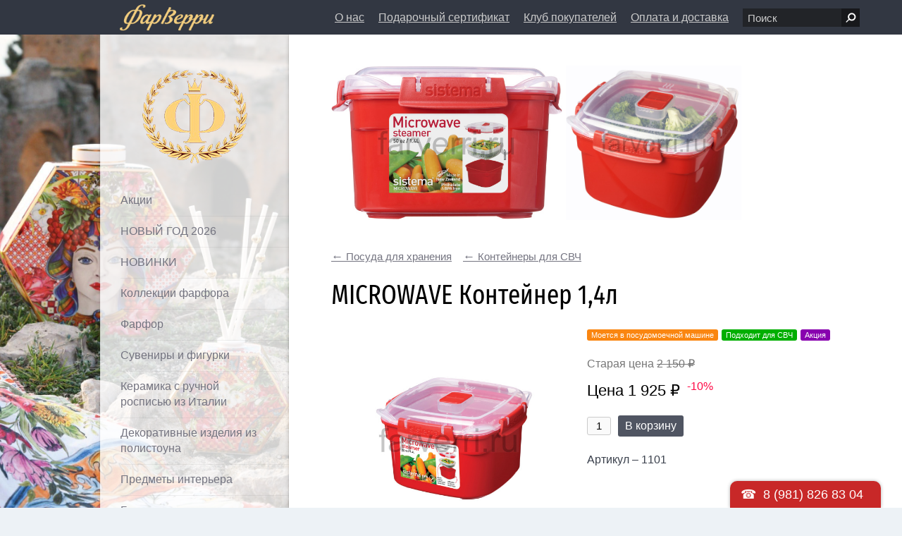

--- FILE ---
content_type: text/html; charset=utf-8
request_url: https://www.farverri.ru/konteynery-dlya-hraneniya/konteynery-dlya-svch/microwave-kontejner-1-4l.html
body_size: 32279
content:
<!DOCTYPE html>
<html class="other desktop layout with_header_logo with_header_contacts with_header_search with_column_sitename with_column_submenu with_footer_contacts"><head><meta http-equiv="Content-Type" content="text/html; charset=utf-8"><meta name="format-detection" content="telephone=no"><meta name="viewport" content="width=device-width"><meta name="description" content="- В контейнере Microwave вы с легкостью сможете не только разогреть пищу в СВЧ, но и приготовить ее. Просто налейте воды в базовый контейнер, поместите пищу в пластиковую паровую корзину, откройте на крышке клапан пароотвода и поместите все в микроволновую печь. Через несколько минут вы можете насладиться полезной пищей - Контейнер надежно закрывается клипсами, которые при необходимости можно заменить.."><title>MICROWAVE Контейнер 1,4л</title><base href="https://www.farverri.ru/"><link rel="canonical" href="https://www.farverri.ru/konteynery-dlya-hraneniya/konteynery-dlya-svch/microwave-kontejner-1-4l.html"><link rel="shortcut icon" href="/.files/favicons/1508.ico"><link rel="stylesheet" type="text/css" href="/.merged/481.styles.c.primary.css"><link rel="stylesheet" type="text/css" href="/.files/templates/182/general.css"><script>page_id = 1439670; template_pic = '82985/182'; panels_H = 0;</script><script type="text/javascript" src="/.merged/481.script.primary.js"></script><script type="text/javascript" src="/.files/templates/182/general.js"></script><style>div.column .sitename, div.column .sitename:hover {
    color: rgba(57, 34, 22, 0);
    background: url(/.files/pages/82985/logo.png) center no-repeat;
    height: 134px;
}</style>

<link rel="stylesheet" href="https://cdn.envybox.io/widget/cbk.css">

<script type="text/javascript" src="/.files/pages/82985/sbp_payment.js?4"></script>

<script type="text/javascript" src="https://cdn.envybox.io/widget/cbk.js?cbk_code=b5fe55d715191fdebc414a82fc5cf4a2" charset="UTF-8" async></script>
<meta name="yandex-verification" content="ba808386f213d683" />

<meta name="google-site-verification" content="wJjZQZNCVX0DKSeVIA2Q3CPyd_VOVPMf4M04wLxsQe0" />
<!-- Facebook Pixel Code -->
<script>
    !function(f,b,e,v,n,t,s)
    {if(f.fbq)return;n=f.fbq=function(){n.callMethod?
        n.callMethod.apply(n,arguments):n.queue.push(arguments)};
        if(!f._fbq)f._fbq=n;n.push=n;n.loaded=!0;n.version='2.0';
        n.queue=[];t=b.createElement(e);t.async=!0;
        t.src=v;s=b.getElementsByTagName(e)[0];
        s.parentNode.insertBefore(t,s)}(window, document,'script',
        'https://connect.facebook.net/en_US/fbevents.js');
    fbq('init', '269062544449643');
    fbq('track', 'PageView');
    fbq('track', 'LEAD');
    fbq('track', 'INITIATE_CHECKOUT');
</script>
<noscript><img height="1" width="1" style="display:none"
               src="https://www.facebook.com/tr?id=269062544449643&ev=PageView&noscript=1"
/></noscript>
<!-- End Facebook Pixel Code -->
 
<meta name="yandex-verification" content="035823d4491a930c" /></head><body class="layout"><div class="layout"><div><div><div class="header"><div><a class="logo" href="/" title="Фарфолле"><img src="/.files/logos.desktop/1508.png" alt="Фарфолле" style="width: 80.00%;"><span style="display: none; background-image: url(/.files/logos.desktop/1508.png); height: 80.00%;"></span></a><div class="contacts"><a href="/o-magazine.html" class="link" onclick="common.meters.send('События Simpio.RU', 'Клик по ссылке', 'Контакты в шапке')">О нас</a> <a href="/podarochnyj-sertifikat.html" class="link" onclick="common.meters.send('События Simpio.RU', 'Клик по ссылке', 'Контакты в шапке')">Подарочный сертификат</a> <a href="/klub-pokupatelej.html" class="link" onclick="common.meters.send('События Simpio.RU', 'Клик по ссылке', 'Контакты в шапке')">Клуб покупателей</a> <a href="/oplata-i-dostavka.html" class="link" onclick="common.meters.send('События Simpio.RU', 'Клик по ссылке', 'Контакты в шапке')">Оплата и доставка</a> <a href="tel:88125076880" class="phone" onclick="common.meters.send('События Simpio.RU', 'Клик по телефону', 'Контакты в шапке')">8 (812) 507 68 80</a> <span class="link">пн-вс 11:00 - 20:00</span> <a href="javascript://" class="address imagebox" data-type="iframe" data-standalone="yes" data-href="https://www.google.com/maps/embed?pb=!1m18!1m12!1m3!1d1997.644459761639!2d30.2948970160976!3d59.95463268188199!2m3!1f0!2f0!3f0!3m2!1i1024!2i768!4f13.1!3m3!1m2!1s0x46963138870f36a1%3A0x459fbb3ca7a988cf!2z0JHQvtC70YzRiNCw0Y8g0J_Rg9GI0LrQsNGA0YHQutCw0Y8g0YPQuy4sIDEsINCh0LDQvdC60YIt0J_QtdGC0LXRgNCx0YPRgNCzLCAxOTcxOTg!5e0!3m2!1sru!2sru!4v1601983816962!5m2!1sru!2sru" onclick="common.meters.send('События Simpio.RU', 'Клик по карте', 'Контакты в шапке')">197198, Санкт-Петербург, Большая Пушкарская ул., д. 1/8</a> <a href="mailto:info@farfolle.ru" class="email" onclick="common.meters.send('События Simpio.RU', 'Клик по почте', 'Контакты в шапке')">info@farfolle.ru</a></div><div class="search"><form action="/search/"><div><div style="position: absolute; left: -9999px;"><input type="submit"></div><div><input tabindex="1" type="text" name="s" maxlength="256" placeholder="Поиск"></div><div><a href="javascript://" onclick="this.closest('form').querySelector('[type=submit]').click(); return false" rel="nofollow"></a></div></div></form></div></div></div><div class="content"><div class="column"><a class="sitename" href="/" title="Фарфолле">Фарфолле</a><div class="submenu"><ul><li><a href="/akcii-internet-magazina-farverri.html" title="Акции интернет-магазина Фарверри">Акции</a></li><li><a href="/novyj-god-2026.html" title="НОВЫЙ ГОД 2026">НОВЫЙ ГОД 2026</a></li><li><a href="/novinki.html" title="НОВИНКИ">НОВИНКИ</a></li><li><a href="/kollekcii-farfora.html" title="Коллекции фарфора">Коллекции фарфора</a></li><li><a href="/farfor.html" title="Фарфор">Фарфор</a></li><li><a href="/suveniry-i-figurki.html" title="Сувениры и фигурки из фарфора в Санкт-Петербурге интернет магазин с доставкой">Сувениры и фигурки</a></li><li><a href="/keramika-s-ruchnoj-rospisu-iz-italii.html" title="Керамика с ручной росписью из Италии">Керамика с ручной росписью из Италии</a></li><li><a href="/dekorativnye-izdeliya-iz-polistouna.html" title="Декоративные изделия из полистоуна">Декоративные изделия из полистоуна</a></li><li><a href="/predmety-interera.html" title="Предметы интерьера">Предметы интерьера</a></li><li><a href="/kupit-posudu-iz-stekla-v-internet-magazine-v-sankt-peterb.html" title="Купить посуду из стекла в интернет-магазине в Санкт-Петербурге недорого">Бар и стекло</a></li><li><a href="/vse-dlya-chaya-i-kofe-v-internet-magazine-v-sankt-peterbu.html" title="Все для чая и кофе в интернет-магазине в Санкт-Петербурге Фарфолле">Все для чая и кофе</a></li><li><a href="/stolovye-pribory-i-kuhonnaya-utvar-kupit-v-sankt-peterbur.html" title="Столовые приборы и кухонная утварь купить в Санкт-Петербурге в интернет-магазине">Столовые приборы и кухонная утварь</a></li><li><a href="/skovorodki.html" title="Сковородки купить в Санкт-Петербурге интернет магазин посуды">Сковородки</a></li><li><a href="/kastryuli-i-kovshi.html" title="Кастрюли и ковши в интернет магазине в Санкт-Петербурге купить">Кастрюли и ковши</a></li><li><a href="/nozhi.html" title="Ножи">Ножи</a></li><li><a href="/kuhonnye-prinadlezhnosti.html" title="Кухонные принадлежности купить в Санкт-Петербурге цена в интернет-магазине">Кухонные принадлежности</a></li><li><a href="/bytovaya-tehnika.html" title="Бытовая техника">Бытовая техника</a></li><li><a href="/posuda-dlya-zapekaniya-v-duhovke-i-svch.html" title="Посуда для запекания в духовке и СВЧ в Санкт-Петербурге купить недорого">Посуда для запекания в духовке и СВЧ</a></li><li class="selected"><a href="/konteynery-dlya-hraneniya.html" title="Посуда для хранения продуктов в Санкт-Петербурге купить в интернет-магазине" class="selected">Посуда для хранения</a><ul><li><a href="/konteynery-dlya-hraneniya/fresh.html" title="Контейнеры для холодильника в Санкт-Петербурге купить в интернет-магазине">Контейнеры для холодильника</a></li><li class="selected"><a href="/konteynery-dlya-hraneniya/konteynery-dlya-svch.html" title="Контейнеры для СВЧ купить в Санкт-Петербурге в интернет-магазине" class="selected">Контейнеры для СВЧ</a></li><li><a href="/konteynery-dlya-hraneniya/dlya-sypuchih-produktov.html" title="Контейнер для хранения сыпучих продуктов в Санкт-Петербурге купить недорого">Контейнеры для сыпучих продуктов</a></li><li><a href="/konteynery-dlya-hraneniya/butylki.html" title="Бутылка для воды спортивная купить в Санкт-Петербурге в интернет-магазине">Бутылки</a></li></ul></li><li><a href="/posuda-iz-dereva.html" title="Посуда из дерева купить в Санкт-Петербурге">Посуда из дерева</a></li><li><a href="/tovary-dlya-doma.html" title="ТОВАРЫ ДЛЯ ДОМА">ТОВАРЫ ДЛЯ ДОМА</a></li><li><a href="/salfetki-dlya-servirovki-stola.html" title="Салфетки для сервировки стола">Салфетки для сервировки стола</a></li><li><a href="/podarochnaya-upakovka.html" title="Подарочная упаковка">Подарочная упаковка</a></li><li><a href="/bacimilano.html" title="BACI MILANO">BACI MILANO</a></li><li><a href="/proizvoditeli.html" title="Производители">Производители</a></li><li><a href="/garantiya-i-vozvrat.html" title="Информация о гарантии и возврате">Гарантия и возврат</a></li><li><a href="/o-magazine.html" title="О компании">О нас</a></li><li><a href="/adresa-i-telefony.html" title="Контакты интернет-магазина Фарфолле">Адреса и телефоны</a></li><li><a href="/obratnaya-svyaz.html" title="Обратная связь">Обратная связь</a></li><li><a href="/podarochnyj-sertifikat.html" title="Подарочный сертификат">Подарочный сертификат</a></li></ul></div><div class="block"><div style=""><div style="margin: 0 0 30px 0;  ">Мы принимаем</div>
    <a href="/oplata-i-dostavka.html">
        <div><img src="/.files/pages/82985/payments2.png" alt="" style="max-width: 100%;"></div></a>
    <br><br>
     <div style="margin: 40px 0 30px 0;">Производители</div>
 <div class="columns noborder padding10" style="margin-top: 50px;">
        <div><a href=" https://www.farverri.ru/proizvoditeli/farfolle.html "><img src="/.files/pages/1466050/farf_bok.png" alt=" 
" title="" width="100%"></a></div>
        <div><a href=" https://www.farverri.ru/proizvoditeli/farverri-posuda-kupit-v-sankt-peterburge-v-internet-magaz.html "><img src="/.files/pages/1466050/farv_bok.png" alt=" " title="" width="100%"></a></div>
</div>


    <div class="columns noborder padding10 center" style="margin-top: 20px;">
        <div style="width: 96px" class="center"><p class="center"><a href="https://www.farfolle.ru/proizvoditeli/swiss.html"><img src="/.files/pages/82985/swiss_diamond.png " alt="" title="" style="margin-top: 20px"></a></p></div></div>
       
    <div class="columns noborder padding10 center" style="margin-top: 20px;"> 
<div style="margin-top: 20px;width: 96px" class="center"><a href="https://www.farfolle.ru/bacimilano.html"><img src="/.files/pages/82985/baci1.jpg" alt="" title=""></a></div></div>

    <div class="columns noborder padding10 center" style="margin-top: 20px;">
        <div><a href="http://www.farfolle.ru/proizvoditeli/rudolf-kampf.html" title="Rudolf Kampf"><img src="/.files/pages/82985/rudolf_kampf_140x140.jpg" width="100%"></a></div>
        <div><a href="https://www.farfolle.ru/proizvoditeli/leander.html"><img src="/.files/pages/83835/leader.png" alt="" title="" width="100%"></a></div>
    </div>

    <div class="columns noborder padding10" style="margin-top: 50px;">
        <div><a href="https://www.farfolle.ru/proizvoditeli/pavone.html"><img src="/.files/pages/82985/pavone.jpg" alt="" title="" width="100%"></a></div>
        <div><a href="https://www.farfolle.ru/proizvoditeli/veronese.html"><img src="/.files/pages/82985/veronese.jpeg" alt="" title="" width="100%"></a></div>
    </div>

    <div class="columns noborder padding10" style="margin-top: 20px;">
        <div><a href="https://www.farfolle.ru/proizvoditeli/ceramiche-viva.html"><img src="/.files/pages/82985/logo_ceramiche_grigio_256left_trasp.png" alt="" title="" width="100%"></a></div>
        <div><a href="https://www.farverri.ru/proizvoditeli/cmielow-farfor-posuda-kupit-v-sankt-peterburge.html" title="Cmielow"><img src="/.files/pages/82985/0001_filizanka_100_spodek_13_rococo_cmielow_1_kpl_kod_producenta.jpg" width="100%"></a></div>
    </div>

    <div class="columns noborder padding10" style="margin-top: 50px;">
        <div><a href="https://www.farfolle.ru/proizvoditeli/ahura.html"><img src="/.files/pages/82985/ahura_logo.jpg" alt="" title="" width="100%"></a></div>
        <div><a href="https://www.farfolle.ru/proizvoditeli/akku.html">
            <img src="/.files/pages/1446160/akku.jpg" alt="" title=""></a></div>
    </div>



    <div class="columns noborder padding10" style="margin-top: 50px;">
        <div><a href="https://www.farfolle.ru/proizvoditeli/sistema.html"><img src="/.files/pages/82985/sistema.png" alt="" title="" width="100%"></a></div>
        <div><a href="https://www.farfolle.ru/proizvoditeli/viva.html"><img src="/.files/pages/82985/viva.png" alt="" title="" width="100%"></a></div>
    </div>

    <div class="columns noborder padding10" style="margin-top: 50px;">
        <div><a href="https://www.farfolle.ru/proizvoditeli/crystalex.html"><img src="/.files/pages/82985/crystalex_logo.jpg " alt="" title="" width="100%"></a></div>
    </div>


</div>

<div class="columns noborder padding10" style="margin-top: 50px;">
   
    <div><a href="https://www.farfolle.ru/proizvoditeli/villa-d-este.html"><img src="/.files/pages/82985/unnamed_kopiya.jpg" alt="" title="" width="100%"></a></div>
</div>

<div class="columns noborder padding10" style="margin-top: 50px;">
     <div><a href="https://www.farfolle.ru/proizvoditeli/beka.html"><img src="/.files/pages/82985/beka_logo.gif" alt="" title="" width="100%"></a></div>
    <div><a href="https://www.farfolle.ru/proizvoditeli/brabantia.html"><img src="/.files/pages/82985/brabantia.jpg" alt="" title="" width="100%"></a></div>
</div>

<div class="columns noborder padding10" style="margin-top: 50px;">
    <div><a href="https://www.farverri.ru/proizvoditeli/lekue.html" title="Weis"><img src=" /.files/pages/82985/cnlekue03012016.jpg" width="100%"></a></div>
    <div><a href="https://www.farfolle.ru/proizvoditeli/gat.html"><img src="/.files/pages/82985/gat.png" alt="" title="" width="100%"></a></div>
</div>

<div class="columns noborder padding10" style="margin-top: 50px;">
    <div><a href="https://www.farfolle.ru/proizvoditeli/glasslock.html"><img src="/.files/pages/82985/glasslock.png" alt="" title="" width="100%"></a></div>
    <div><a href="https://www.farfolle.ru/proizvoditeli/herdmar.html"><img src="/.files/pages/82985/herdmar.png" alt="" title="" width="100%"></a></div>
</div>

<div class="columns noborder padding10" style="margin-top: 50px;">
    <div><a href="https://www.farfolle.ru/proizvoditeli/pensofal.html"><img src="/.files/pages/82985/pensofal.png" alt="" title=""></a></div>
    <div><a href="https://www.farfolle.ru/proizvoditeli/bamix.html"><img src="/.files/pages/82985/bamix.jpg" alt="" title="" width="100%"></a></div></div>

<div class="columns noborder padding10" style="margin-top: 50px;">
    <div><a href="https://www.farfolle.ru/proizvoditeli/berghoff.html"><img src="/.files/pages/82985/berghoff.png" alt="" title="" width="100%"></a></div>
    <div><a href="https://www.farfolle.ru/proizvoditeli/silampos.html"><img src="/.files/pages/82985/silampos.png" alt="" title="" width="100%"></a></div>
</div>

    

<div class="columns noborder padding10" style="margin-top: 50px;">
    <div style="width: 100px"><a href="http://www.farfolle.ru/proizvoditeli/carl-shmidt.html"><img src="/.files/pages/82985/koch2.png" width="100%"></a></div>
    <div style="width: 100px"><a href="https://www.farverri.ru/proizvoditeli/conimar-salfetki-servirovochnye-na-stol.html" title="Conimar"><img src="/.files/pages/82985/invoice_logos.jpg " width="100%"></a></div>
</div>

<div></div></div></div><div class="page"><div class="common_box common_box_gallery"><div class="common_gallery_adaptive common_gallery_21 p4"><div style="display: none;"><a href="/.files/pages/1439670/gallery.image.690228.big.jpg" rel="imagebox" data-size="2000x1340" title="" style="background-image: url(/.files/pages/1439670/gallery.image.690228.preview.jpg);" src="/.files/pages/1439670/gallery.image.690228.preview.jpg"><img src="/.files/pages/1439670/gallery.image.690228.preview.jpg" alt=""></a><a href="/.files/pages/1439670/gallery.image.690229.big.jpg" rel="imagebox" data-size="2000x1731" title="" style="background-image: url(/.files/pages/1439670/gallery.image.690229.preview.jpg);" src="/.files/pages/1439670/gallery.image.690229.preview.jpg"><img src="/.files/pages/1439670/gallery.image.690229.preview.jpg" alt=""></a></div></div><script>if (!('common_gallery_adaptive_resize' in window)) { common_gallery_adaptive_resize = function () { var box = document.querySelector('div.common_gallery_adaptive'); if (!box) { return; } var wpage = box.offsetWidth, set = box.firstElementChild, hmax = 120; if (box.classList.contains('common_gallery_20')) { hmax += wpage / 100 * 10; } else if (box.classList.contains('common_gallery_21')) { hmax += wpage / 100 * 15; } else { hmax += wpage / 100 * 20; } for (var i = 0, wline = 0, images = []; i < set.children.length; i ++) { var size = set.children[i].getAttribute('data-size').split('x'), w = +size[0], h = +size[1]; images.push( { o:set.children[i].firstElementChild, w:w, h:h } ); if (h > 0) { wline += w / (h / hmax); } if (wline >= wpage || !set.children[i].nextElementSibling) { for (var j in images) { if (images[j].h > 0) { images[j].o.style.width = common.px( Math.round(( images[j].w / (images[j].h / (hmax / (wline >= wpage ? wline / wpage : 1))) ), 2 ) - 20 ); } else { images[j].o.style.width = 0; } } images.length = 0; wline = 0; } } set.style.display = ''; }; common.attach(window, 'resize', common_gallery_adaptive_resize); } common_gallery_adaptive_resize(); window.setTimeout(common_gallery_adaptive_resize, 1);</script>
</div><div class="common_box common_box_offer"><p class="common_offer_back middle pp"><a href="/konteynery-dlya-hraneniya.html" title="Посуда для хранения продуктов в Санкт-Петербурге купить в интернет-магазине"><span class="larr"></span> Посуда для хранения</a><a href="/konteynery-dlya-hraneniya/konteynery-dlya-svch.html" title="Контейнеры для СВЧ купить в Санкт-Петербурге в интернет-магазине"><span class="larr"></span> Контейнеры для СВЧ</a></p><div class="p4" itemscope="itemscope" itemtype="http://schema.org/Product"><h1 itemprop="name">MICROWAVE Контейнер 1,4л</h1><table class="common_offer pp"><thead><tr><td><link itemprop="image" href="https://www.farverri.ru/.files/pages/1439670/offer.image.big.jpg"><div class="common_offer_image p3"><a class="common_offer_image_wimg" href="/.files/pages/1439670/offer.image.big.jpg" rel="imagebox" data-size="2000x1888"><img src="/.files/pages/1439670/offer.image.preview.jpg" alt="" class="common_tower"></a></div></td><td><p class="common_offer_labels pp"><span class="label_1">Моется в посудомоечной машине</span><span class="label_2">Подходит для СВЧ</span><span class="label_3">Акция</span></p><div class="pp" itemprop="offers" itemscope="itemscope" itemtype="http://schema.org/Offer"><meta itemprop="price" content="1925.00"><meta itemprop="priceCurrency" content="RUB"><link itemprop="availability" href="http://schema.org/InStock"><div class="pp"><p class="unactive">Старая цена <s>2 150 ₽</s></p><p class="biggest contrast">Цена 1 925 ₽<span class="warning normal" style="position: relative; top: -8px; margin-left: 10px;">-10%</span></p></div><div class="pp"><table><tr><td style="padding-right: 10px;"><input type="text" value="1" maxlength="3" class="center" style="width: 34px;"></td><td><a href="javascript://" class="button" onclick="return common.c.offer_add(1439670, 1, (this.closest('table').querySelector('input') || {}).value, this)" rel="nofollow">В корзину</a></td></tr></table></div><p class="pp">Артикул – 1101</p></div><table style="width: 100%;" class="pp less_600"><tr class="common_offer_property"><td class="unactive"><div class="ph">СДЭК<span></span></div></td><td><div class="ph">доставка по России до ближайшего к вашему дому пункта выдачи</div></td></tr><tr class="common_offer_property"><td class="unactive"><div class="ph">СБП<span></span></div></td><td><div class="ph">моментальная оплата на сайте системой быстрых платежей</div></td></tr><tr class="common_offer_property"><td class="unactive"><div class="ph">Размер<span></span></div></td><td><div class="ph">10.5х16.5x16.7 см</div></td></tr><tr class="common_offer_property"><td class="unactive"><div class="ph">Материал<span></span></div></td><td><div class="ph">пластик</div></td></tr><tr class="common_offer_property"><td class="unactive"><div class="ph">Производитель<span></span></div></td><td><div class="ph">Sistema</div></td></tr><tr class="common_offer_property"><td class="unactive"><div>Страна производства<span></span></div></td><td><div>Новая Зеландия</div></td></tr></table></td></tr></thead><tbody class="more_600"><tr class="common_offer_property"><td class="unactive"><div class="ph">СДЭК<span></span></div></td><td><div class="ph">доставка по России до ближайшего к вашему дому пункта выдачи</div></td></tr><tr class="common_offer_property"><td class="unactive"><div class="ph">СБП<span></span></div></td><td><div class="ph">моментальная оплата на сайте системой быстрых платежей</div></td></tr><tr class="common_offer_property"><td class="unactive"><div class="ph">Размер<span></span></div></td><td><div class="ph">10.5х16.5x16.7 см</div></td></tr><tr class="common_offer_property"><td class="unactive"><div class="ph">Материал<span></span></div></td><td><div class="ph">пластик</div></td></tr><tr class="common_offer_property"><td class="unactive"><div class="ph">Производитель<span></span></div></td><td><div class="ph">Sistema</div></td></tr><tr class="common_offer_property"><td class="unactive"><div>Страна производства<span></span></div></td><td><div>Новая Зеландия</div></td></tr></tbody></table><div class="pp" itemprop="description">- В контейнере Microwave вы с легкостью сможете не только разогреть пищу в СВЧ, но и приготовить ее. Просто налейте воды в базовый контейнер, поместите пищу в пластиковую паровую корзину, откройте на крышке клапан пароотвода и поместите все в микроволновую печь. Через несколько минут вы можете насладиться полезной пищей
- Контейнер надежно закрывается клипсами, которые при необходимости можно заменить
- Крышка с силиконовой прокладкой герметично закрывается, что помогает дольше сохранить полезные свойства продуктов
- Паровыпускной клапан для предотвращения брызгов в микроволновой печи
- Контейнер имеет специальную форму с ненагревающимися захватами по углам
- Паровая корзина имеет специальный стержень который не нагревается
- Можно использовать в микроволновой печи, морозильной камере
- Можно мыть в посудомоечной машине
- Контейнер не содержит бисфенол А и фталаты</div></div>
</div>
<iframe width="420" height="315" src="//www.youtube.com/embed/j1scS25ndw?rel=0" frameborder="0" allowfullscreen=""></iframe></div></div><div class="footer"><div><div class="contacts"><a href="/o-magazine.html" class="link" onclick="common.meters.send('События Simpio.RU', 'Клик по ссылке', 'Контакты в подвале')">О нас</a> <a href="/podarochnyj-sertifikat.html" class="link" onclick="common.meters.send('События Simpio.RU', 'Клик по ссылке', 'Контакты в подвале')">Подарочный сертификат</a> <a href="/klub-pokupatelej.html" class="link" onclick="common.meters.send('События Simpio.RU', 'Клик по ссылке', 'Контакты в подвале')">Клуб покупателей</a> <a href="tel:88125076880" class="phone" onclick="common.meters.send('События Simpio.RU', 'Клик по телефону', 'Контакты в подвале')">8 (812) 507 68 80</a> <span class="link">пн-вс 11:00 - 20:00</span> <a href="javascript://" class="address imagebox" data-type="iframe" data-standalone="yes" data-href="https://www.google.com/maps/embed?pb=!1m18!1m12!1m3!1d1997.3443979310493!2d30.30299521609786!3d59.959610481883786!2m3!1f0!2f0!3f0!3m2!1i1024!2i768!4f13.1!3m3!1m2!1s0x4696314427982407%3A0x666607a109335811!2z0JHQvtC70YzRiNCw0Y8g0J_Rg9GI0LrQsNGA0YHQutCw0Y8g0YPQuy4sIDIzLCDQodCw0L3QutGCLdCf0LXRgtC10YDQsdGD0YDQsywgMTk3MTk4!5e0!3m2!1sru!2sru!4v1649328994693!5m2!1sru!2sru" onclick="common.meters.send('События Simpio.RU', 'Клик по карте', 'Контакты в подвале')">197198, Санкт-Петербург, Большая Пушкарская ул., д. 23</a> <a href="javascript://" class="address imagebox" data-type="iframe" data-standalone="yes" data-href="https://www.google.com/maps/embed?pb=!1m18!1m12!1m3!1d1997.644459761639!2d30.2948970160976!3d59.95463268188199!2m3!1f0!2f0!3f0!3m2!1i1024!2i768!4f13.1!3m3!1m2!1s0x46963138870f36a1%3A0x459fbb3ca7a988cf!2z0JHQvtC70YzRiNCw0Y8g0J_Rg9GI0LrQsNGA0YHQutCw0Y8g0YPQuy4sIDEsINCh0LDQvdC60YIt0J_QtdGC0LXRgNCx0YPRgNCzLCAxOTcxOTg!5e0!3m2!1sru!2sru!4v1601983816962!5m2!1sru!2sru" onclick="common.meters.send('События Simpio.RU', 'Клик по карте', 'Контакты в подвале')">197198, Санкт-Петербург, Большая Пушкарская ул., д. 1/8</a> <a href="mailto:info@farfolle.ru" class="email" onclick="common.meters.send('События Simpio.RU', 'Клик по почте', 'Контакты в подвале')">info@farfolle.ru</a></div><div class="somelink"><a href="https://www.simpio.ru" target="_blank">Магазин работает на Simpio.RU</a></div><div class="somelink"><a href="javascript://" onclick="return common.c.switch_M('mobile')" rel="nofollow">Мобильная версия</a></div><div class="somelink"><a href="javascript://" onclick="return common.hints.center(this, this.parentNode.nextElementSibling.firstElementChild.cloneNode(true))" rel="nofollow">Правовая информация</a></div><div style="display: none;"><div class="hints_list"><a href="javascript://" onclick="common.meters.send('События Simpio.RU', 'Просмотр политики', 'Подвал'); common.popup('/privacy/', 800, 600, true); return false" rel="nofollow">Политика обработки персональных данных</a><a href="javascript://" onclick="common.meters.send('События Simpio.RU', 'Просмотр соглашения', 'Подвал'); common.popup('/agreement/', 800, 600, true); return false" rel="nofollow">Пользовательское соглашение</a></div></div><div class="somelink"><a href="/sitemap/">Карта сайта</a></div></div></div></div></div></div><script type="text/javascript" src="/.merged/481.script.secondary.js"></script><link rel="stylesheet" type="text/css" href="/.merged/481.styles.c.secondary.css"><script>common.attach(document, 'DOMContentLoaded', function () { common.c.init('desktop'); } );</script><div itemscope="itemscope" itemtype="http://schema.org/BreadcrumbList"><div itemscope="itemscope" itemprop="itemListElement" itemtype="http://schema.org/ListItem"><meta itemprop="position" content="1"><div itemscope="itemscope" itemprop="item" itemtype="http://schema.org/Thing" id="https://www.farverri.ru/"><meta itemprop="name" content="Интернет-магазин посуды в Санкт-Петербурге купить посуду с доставкой"></div></div><div itemscope="itemscope" itemprop="itemListElement" itemtype="http://schema.org/ListItem"><meta itemprop="position" content="2"><div itemscope="itemscope" itemprop="item" itemtype="http://schema.org/Thing"><meta itemprop="name" content="Посуда для хранения"></div></div><div itemscope="itemscope" itemprop="itemListElement" itemtype="http://schema.org/ListItem"><meta itemprop="position" content="3"><div itemscope="itemscope" itemprop="item" itemtype="http://schema.org/Thing"><meta itemprop="name" content="Контейнеры для СВЧ"></div></div></div><script>common.meters.init.ym('45091068', '18.118.22.190')</script><script>common.c.init_PHONE('8\x20(981)\x20826\x2083\x2004')</script></body></html>
<!-- script 0.005 + sql(40) 0.042 + xml(3) 0.003 + xsl(3) 0.021 = 0.071 -->

--- FILE ---
content_type: text/css
request_url: https://www.farverri.ru/.merged/481.styles.c.primary.css
body_size: 19949
content:
@charset 'utf-8'; @font-face { font-family: FSEC; src: url('/.fonts/fira.sans.extra.condensed.woff2') format('woff2'), url('/.fonts/fira.sans.extra.condensed.woff') format('woff'); }
* { margin: 0; max-height: 99999999px; -moz-text-size-adjust: none; -ms-text-size-adjust: none; -webkit-text-size-adjust: none; }
html { scroll-behavior: smooth; }
html, body { height: 100%; }
html, body, form, div, span, h1, h2, h3, h4, h5, h6, p, ul, ol, dt, dl, li, dd, a, th, td { padding: 0; }
html, body, input, select, textarea { font: normal normal normal 16px/26px arial, sans-serif; }
input, select, textarea, table.default { font-size: 15px; }
body { color: #3a404c; }
.biggest { font-size: 22px; line-height: 30px; }
.big { font-size: 18px; line-height: 28px; }
.normal { font-size: 16px; line-height: 26px; }
.middle { font-size: 15px; line-height: 24px; }
.small { font-size: 14px; line-height: 22px; }
table, th, td, img { border: none; }
table { border-spacing: 0; }
.h0, h1, .h1, h2, .h2, h3, .h3 { font: normal normal normal 16px/26px FSEC, sans-serif; }
.h0 { font-size: calc(32px + 0.86vw); line-height: calc(40px + 0.86vw); margin-bottom: 26px; }
@media (min-width: 1200px) { .h0 { font-size: 42.3px; line-height: 50px; } }
h1, .h1 { font-size: calc(28px + 0.86vw); line-height: calc(35px + 0.86vw); margin-bottom: 26px; }
@media (min-width: 1200px) { h1, .h1 { font-size: 38.3px; line-height: 45px; } }
h2, .h2 { font-size: calc(23px + 0.35vw); line-height: calc(30px + 0.35vw); margin-bottom: 14px; padding-top: 16px; }
@media (min-width: 1200px) { h2, .h2 { font-size: 27.2px; line-height: 34px; } }
h3, .h3 { font-size: calc(20px + 0.22vw); line-height: calc(28px + 0.22vw); margin-bottom: 12px; padding-top: 16px; }
@media (min-width: 1200px) { h3, .h3 { font-size: 22.7px; line-height: 30px; } }
li { margin: 0; }
li li { margin: 10px 0 0 40px; }
ul>li { position: relative; list-style: none; }
ul>li:before { content: '▪'; position: absolute; top: 0; left: -12px; }
p, ul, ol, li { margin-bottom: 10px; }
.p { margin-bottom: 10px !important; }
.ph { margin-bottom: 15px !important; }
.pp { margin-bottom: 20px !important; }
.p3 { margin-bottom: 30px !important; }
.p4 { margin-bottom: 40px !important; }
.p5 { margin-bottom: 50px !important; }
.p6 { margin-bottom: 60px !important; }
div.nop, table.nop { margin-bottom: -10px !important; }
a, img { outline: none; }
a { text-decoration: underline; }
a:hover { text-decoration: none; }
a[name]:empty { display: block; position: relative; }
label { display: table; }
input, select, textarea, label, img { vertical-align: top; }
input, select, textarea { box-sizing: border-box; word-wrap: normal !important; word-break: normal !important; color: #000; }
input[type=text], input[type=password], select, textarea { background: #fafafa; border: 1px solid #cacaca; border-radius: 3px; }
input[type=text], input[type=password], textarea { padding-left: 3px; padding-right: 3px; }
input[type=text], input[type=password], select { height: 26px; }
input[type=checkbox], input[type=radio] { vertical-align: baseline; position: relative; top: 1px; }
textarea { min-height: 26px; line-height: normal; padding-top: 2px; padding-bottom: 2px; overflow-x: hidden; }
input[readonly] { color: #455053; }
::-webkit-input-placeholder { color: #b7b7b7; }
::-moz-placeholder { color: #b7b7b7; }
:-ms-input-placeholder { color: #b7b7b7; }
img { display: inline-block; margin-bottom: 14px; }
img[align=left] { float: left; clear: left; margin-right: 20px; }
img[align=right] { float: right; clear: right; margin-left: 20px; }
img, video, iframe, object, embed { max-width: 100%; }
iframe, object, embed, noindex { display: block; }
img[align] { max-width: 40%; }
table img[align] { max-width: 100%; }
.unactive { color: #777777 !important; }
.warning { color: #d90000 !important; }
.success { color: #3baf03 !important; }
.contrast { color: #000000 !important; }
.nodecor, .nodecor * { text-decoration: none !important; }
.nowrap { white-space: nowrap; }
.center { text-align: center !important; }
.left { text-align: left !important; }
.right { text-align: right !important; }
.bold { font-weight: bold !important; }
.unshift { padding-top: 0 !important; margin-top: 0 !important; }
.shift { padding-top: 14px; }
.shift_half { padding-top: 7px; }
div.offset { height: 14px; }
div.offset_x2 { height: 28px; }
div.offset_x3 { height: 42px; }
div.offset_x4 { height: 56px; }
div.offset_x5 { height: 70px; }
div.offset_x6 { height: 84px; }
div.offset_half { height: 7px; }
.backing { background-color: #f0f0f0; }
div.default, table.default { width: 100%; margin: 0 0 10px 0; }
div.default { overflow-x: auto; }
div.default>table.default { width: 100%; margin: 0; }
table.default>*>tr>* { vertical-align: top; padding: 10px 8px; }
table.default>*>tr>th { text-align: left; font-weight: normal; border: 1px solid #d9d9d9; border-width: 1px 0; background: #eaeaea; }
table.default>*>tr>td { border: 1px solid #d9d9d9; border-width: 0 0 1px 0; }
table.default>*>tr:nth-of-type(2n+1)>td { background: #f7f7f7; }
table.default>*>tr>*:first-child { padding-left: 20px; }
table.default>*>tr>*:last-child { padding-right: 20px; }
table.top>*>tr>*, tr.top>*, td.top, th.top { vertical-align: top; }
table.bottom>*>tr>*, tr.bottom>*, td.bottom, th.bottom { vertical-align: bottom; }
.button { position: relative; display: inline-block; vertical-align: top; height: 28px; line-height: 28px; border-radius: 3px; text-decoration: none; white-space: nowrap; border: 0 solid transparent; border-width: 0 0 1px 0; padding: 1px 10px 0 10px; }
.button.loading>span { visibility: hidden; }
.button.loading:after { content: ''; position: absolute; top: 0; left: 0; right: 0; bottom: 0; background: url([data-uri]) no-repeat center / 24px; }
.button.big { padding: 7px 12px 6px 12px; }
.button.loading.big:after { background-size: 28px; }
.button.biggest { padding: 9px 18px 8px 18px; }
.button.loading.biggest:after { background-size: 32px; }
.button.success { background: #20af08 !important; color: #fff !important; border-color: transparent !important }
a.button.success:hover { background: #1e9f08 !important; color: #fff !important; border-color: transparent !important }
.label_1, .label_2, .label_3, .label_4 { color: #fff; }
.label_1 { background-color: #0BAF23; }
.label_2 { background-color: #E0128B; }
.label_3 { background-color: #00A5D9; }
.label_4 { background-color: #d900c7; }
.fullwidth { position: relative; box-sizing: border-box; }
div.separator, hr { border: 0 solid rgba(0,0,0,0.1); border-width: 1px 0 0 0; height: 0; }
div.downoffset { margin-bottom: 28px; }
span.larr:after { content: '←'; }
span.rarr:after { content: '→'; }
span.larr, span.rarr { font-size: 17px; }
.cross { display: block; width: 18px; height: 18px; margin-top: 3px; border-radius: 30px; background: #da1f24 url([data-uri]) no-repeat center / contain; }
a.cross:hover { background-color: #c70c11; }
.imagemap { display: inline-block; vertical-align: top; width: 100%; position: relative; overflow: hidden; }
.imagemap>img:first-child { width: auto !important; min-width: 100%; max-width: none !important; height: auto !important; margin: 0 !important; position: absolute; top: 50%; left: 50%; transform: translate(-50%,-50%); }
.imagemap>img:first-child+img { width: 100%; height: auto !important; margin: 0 !important; visibility: hidden; }
div.slider img, div.morpher img, div.comparer img { width: 100%; height: auto; margin: 0; }
div.slider:not(.inited)>*:not(:first-child), div.morpher:not(.inited)>*:not(:first-child), div.comparer:not(.inited)>*:not(:first-child) { display: none; }
.socials { display: inline-block; vertical-align: top; line-height: 0; }
.social { display: inline-block; vertical-align: top; width: 19px; height: 19px; border-radius: 3px; background-image: url('/.images/s.socials.png'); }
@media all and (-webkit-min-device-pixel-ratio: 1.5) { .social { background-image: url('/.images/s.socials@2x.png'); background-size: auto 19px; } }
.social_other { background-position: 0 0; }
.social_twitter { background-position: -19px 0; }
.social_youtube { background-position: -38px 0; }
.social_instagram { background-position: -57px 0; }
.social_mailru { background-position: -76px 0; }
.social_gplus { background-position: -95px 0; }
.social_linkedin { background-position: -114px 0; }
.social_ok { background-position: -133px 0; }
.social_lj { background-position: -152px 0; }
.social_vk { background-position: -171px 0; }
.social_fb { background-position: -190px 0; }
.social_vimeo { background-position: -209px 0; }
.social_telegram { background-position: -228px 0; }
.social_whatsapp { background-position: -247px 0; }
.social_viber { background-position: -266px 0; }
.social_zen { background-position: -285px 0; }
.contacts>* { vertical-align: top; display: inline-block; position: relative; }
.contacts img { margin-bottom: 0; }
.contacts .social+.social { margin-left: 6px; }
.page .contacts .social+.social { margin-left: 10px; }
.page .contacts>.wicon { padding-left: 22px; }
.contacts>.wicon>i { display: none; position: absolute; top: 50%; left: 0; width: 16px; height: 16px; background: url('/.images/s.contacts.svg'); background-size: cover; transform: translateY(-50%); }
.page .contacts>.wicon>i { display: block; }
.contacts>.wicon.phone>i { }
.contacts>.wicon.skype>i { background-position: -200% 0; }
.contacts>.wicon.address>i { background-position: -400% 0; }
.contacts>.wicon.email>i { background-position: -600% 0; }
.contacts>.wicon.icq>i { background-position: -800% 0; }
.contacts>.wicon.schedule>i { background-position: -1000% 0; }
.contacts>.wicon.link>i { background-position: -1200% 0; }
div.confirm { text-align: center; }
div.confirm>div+div { margin-top: 10px; }
div.confirm a+a { margin-left: 10px; }
div.confirm .confirm_button, div.confirm .confirm_button_warning { display: inline-block; height: 28px; line-height: 28px; white-space: nowrap; padding: 0 10px; text-decoration: none; background: #748791; border-radius: 3px; color: #fff !important; }
div.confirm a.confirm_button:hover { background: #62737b; }
div.confirm .confirm_button_warning { background: #da1f24; }
div.confirm a.confirm_button_warning:hover { background: #c70c11; }
div.columns { display: table; table-layout: fixed; border: none; border-spacing: 0; width: calc(100% + 60px); margin-left: -30px; }
div.columns.padding25 { width: calc(100% + 50px); margin-left: -25px; }
div.columns.padding20 { width: calc(100% + 40px); margin-left: -20px; }
div.columns.padding15 { width: calc(100% + 30px); margin-left: -15px; }
div.columns.padding10 { width: calc(100% + 20px); margin-left: -10px; }
div.columns.padding5 { width: calc(100% + 10px); margin-left: -5px; }
div.columns.nopadding { width: 100%; margin-left: 0; }
div.columns>* { display: table-cell; vertical-align: top; padding: 0 30px; border: 0 solid rgba(0,0,0,0.1); }
div.columns.padding25>* { padding: 0 25px; }
div.columns.padding20>* { padding: 0 20px; }
div.columns.padding15>* { padding: 0 15px; }
div.columns.padding10>* { padding: 0 10px; }
div.columns.padding5>* { padding: 0 5px; }
div.columns.nopadding>* { padding: 0; }
div.columns:not(.noborder)>*+* { border-left-width: 1px; }
div.columns:not(.noborder).transborder>* { border-color: transparent; border-bottom-width: 1px; }
div.columns img.tocolumn { width: 100%; margin: 0; visibility: hidden; }
@media (min-width: 1200px) { .less_1200 { display: none !important; } }
@media (min-width: 1000px) { .less_1000 { display: none !important; } }
.less_800 { display: none !important; }
.less_600 { display: none !important; }
@media (max-width: 1199px) { .more_1200 { display: none !important; } }
@media (max-width: 999px) { .more_1000 { display: none !important; } }
.nodesktop { display: none !important; }
.common_filters table>*>tr>* { padding: 0; }
.common_filters input[type=text], .common_filters select { width: 100%; }
.common_filter_blocks>*+* { margin-top: 2px; }
.common_filter_blocks>*:first-child { border-top-left-radius: 4px; border-top-right-radius: 4px; }
.common_filter_blocks>*:last-child { border-bottom-left-radius: 4px; border-bottom-right-radius: 4px; }
.common_filter_blocks>div { padding: 10px 20px; }
.common_filter_blocks>table { width: 100%; }
.common_filter_blocks>table>*>tr>td { padding: 10px 20px 0 20px; }
div.common_filters_search_and_costs { margin: 0 0 0 -15px; width: calc(100% + 15px); }
div.common_filters_search_and_costs>div { display: inline-table; table-layout: fixed; padding: 0 0 0 15px; box-sizing: border-box; vertical-align: bottom; width: 50%; }
div.common_filters_search_and_costs>div>table { width: 100%; }
div.common_filters_VP { margin: 0 0 0 -15px; padding-bottom: 5px; width: calc(100% + 15px); }
div.common_filters_VP>div { display: inline-table; table-layout: fixed; padding: 0 0 0 15px; margin-bottom: 10px; box-sizing: border-box; vertical-align: bottom; width: 33.33%; }
div.common_filters_VP>div>div { margin-bottom: 5px; }
div.common_filters_VP_size_1>div, div.common_filters_VP_size_2>div, div.common_filters_VP_size_3>div { display: none; }
div.common_filters_VP_size_1>div:nth-of-type(1), div.common_filters_VP_size_1>div:nth-of-type(2), div.common_filters_VP_size_1>div:nth-of-type(3), div.common_filters_VP_size_2>div:nth-of-type(1), div.common_filters_VP_size_2>div:nth-of-type(2), div.common_filters_VP_size_2>div:nth-of-type(3), div.common_filters_VP_size_2>div:nth-of-type(4), div.common_filters_VP_size_2>div:nth-of-type(5), div.common_filters_VP_size_2>div:nth-of-type(6), div.common_filters_VP_size_3>div:nth-of-type(1), div.common_filters_VP_size_3>div:nth-of-type(2), div.common_filters_VP_size_3>div:nth-of-type(3), div.common_filters_VP_size_3>div:nth-of-type(4), div.common_filters_VP_size_3>div:nth-of-type(5), div.common_filters_VP_size_3>div:nth-of-type(6), div.common_filters_VP_size_3>div:nth-of-type(7), div.common_filters_VP_size_3>div:nth-of-type(8), div.common_filters_VP_size_3>div:nth-of-type(9) { display: inline-table; }
div.common_filters_labels { margin: 5px 0 0 -20px; padding-bottom: 5px; }
div.common_filters_labels>label { display: inline-block; margin: 0 0 10px 20px; font-size: 11px; line-height: 16px; }
div.common_filters_labels>label>table>*>tr>td:first-child { padding-right: 10px; }
div.common_filters_labels>label>table span { display: inline-block; padding: 0 6px; border-radius: 3px; }
div.common_filters_SRM { padding: 0 20px; }
div.common_filters_SRM>div { table-layout: auto; }
div.common_filters_SRM>div>div+div { width: 0.01%; vertical-align: bottom; }
div.common_filters_SRM>div>div>div { display: inline-block; margin-top: 5px; }
div.common_filters_SRM>div>div:first-child>div { margin-top: 15px; }
div.common_filters_SRM>div>div>div+div { margin-left: 20px; }
div.common_catalogues { display: table; width: 100%; }
div.common_catalogues>div { display: flex; flex-flow: row wrap; align-items: baseline; justify-content: space-between; text-align: center; margin: -25px -10px 0 -10px; }
div.common_catalogues>div>div { box-sizing: border-box; min-width: 190px; padding: 0 10px; margin-top: 25px; }
div.common_catalogues.common_catalogues_2>div>div { width: calc(100% / 2); }
div.common_catalogues.common_catalogues_3>div>div { width: calc(100% / 3); }
div.common_catalogues.common_catalogues_4>div>div { width: calc(100% / 4); }
div.common_catalogues.common_catalogues_5>div>div { width: calc(100% / 5); }
div.common_catalogues.common_catalogues_6>div>div { width: calc(100% / 6); }
div.common_catalogues>div>div>div>a { display: table; max-width: 360px; margin: 0 auto; }
div.common_catalogues>div>div>div>a>img { display: block; max-height: 300px; margin: 0; }
div.common_catalogues>div>div>div+div { margin-top: 10px; }
div.common_catalogue_offers { display: table; width: 100%; }
p.common_catalogue_offer_labels { margin-top: -5px; margin-left: -5px; font-size: 11px; line-height: 16px; }
p.common_catalogue_offer_labels>span { display: inline-block; margin: 5px 0 0 5px; padding: 0 6px; border-radius: 3px; }
div.common_catalogue_offer_select>span { display: inline-block; width: 100%; max-width: 240px; }
div.common_catalogue_offer_select>span>select { min-width: 100px; max-width: 100%; }
div.common_catalogue_offer_costs { transition: opacity 300ms ease-in-out; }
a.common_catalogue_offer_image { position: relative; }
a.common_catalogue_offer_image>* { transition: opacity 300ms ease-in-out; }
a.common_catalogue_offer_image>img:not(.common_tower) { max-height: none !important; }
a.common_catalogue_offer_image>span { display: block; position: absolute; top: 0; left: 0; right: 0; bottom: 0; opacity: 0; background-size: contain; background-repeat: no-repeat; background-position: center bottom; }
div.common_catalogue_offers_t1>div { display: table-row-group; }
div.common_catalogue_offers_t1>div>div { display: table-row; }
div.common_catalogue_offers_t1>div>div>div { display: table-cell; vertical-align: top; }
div.common_catalogue_offers_t1>div>div+div>div { padding-top: 15px; }
div.common_catalogue_offers_t1>div>div>div:first-child { width: 0.01%; padding-right: calc(12px + 1vw); }
div.common_catalogue_offers_t1>div>div>div>a { display: table; margin: 0 auto; }
div.common_catalogue_offers_t1>div>div>div>a>img { display: block; max-width: 20vw; max-height: 300px; margin: 0; }
@media (min-width: 1500px) { div.common_catalogue_offers_t1>div>div>div>a>img { max-width: 360px; } }
.common_catalogue_offers_t1 a.common_catalogue_offer_image>span { background-position: center top; }
div.common_catalogue_offers_t2>div { display: flex; flex-flow: row wrap; align-items: baseline; justify-content: space-between; text-align: center; margin: -25px -10px 0 -10px; }
div.common_catalogue_offers_t2>div>div { box-sizing: border-box; min-width: 190px; padding: 0 10px; margin-top: 25px; }
div.common_catalogue_offers_t2.common_catalogue_offers_2>div>div { width: calc(100% / 2); }
div.common_catalogue_offers_t2.common_catalogue_offers_3>div>div { width: calc(100% / 3); }
div.common_catalogue_offers_t2.common_catalogue_offers_4>div>div { width: calc(100% / 4); }
div.common_catalogue_offers_t2.common_catalogue_offers_5>div>div { width: calc(100% / 5); }
div.common_catalogue_offers_t2.common_catalogue_offers_6>div>div { width: calc(100% / 6); }
div.common_catalogue_offers_t2>div>div>div>a { display: table; max-width: 360px; margin: 0 auto; }
div.common_catalogue_offers_t2>div>div>div>a>img { display: block; max-height: 300px; margin: 0; }
div.common_catalogue_offers_t2>div>div>div+div { margin-top: 10px; }
p.common_offer_back>a+a { margin-left: 16px; }
table.common_offer { width: 100%; }
table.common_offer>thead>tr>td { padding: 0; vertical-align: top; }
table.common_offer>thead>tr>td:first-child { padding-right: 20px; width: 200px; text-align: center; }
table.common_offer>thead>tr>td:last-child { padding-left: 10px; }
div.common_offer_image { position: relative; display: inline-block; }
div.common_offer_image>*, div.common_offer_image>*>span { display: block; position: absolute; top: 0; left: 0; right: 0; bottom: 0; }
div.common_offer_image>* { transition: opacity 300ms ease-in-out; opacity: 0; z-index: 1; }
div.common_offer_image>.common_offer_image_wimg { position: relative; opacity: 1; z-index: 2; }
div.common_offer_image>*>img { max-width: 26vw; margin: 0 !important; }
div.common_offer_image>*>img.common_tower { max-height: 400px; }
@media (max-width: 767px) { div.common_offer_image>*>img { max-width: 100%; } }
div.common_offer_image>*>span { background-size: contain; background-repeat: no-repeat; background-position: center top; }
p.common_offer_labels { margin-top: -5px; margin-left: -5px; font-size: 11px; line-height: 16px; }
p.common_offer_labels>span { display: inline-block; margin: 5px 0 0 5px; padding: 0 6px; border-radius: 3px; }
div.common_offer_select { max-width: 320px; }
div.common_offer_select>select { min-width: 100px; max-width: 100%; }
div.common_offer_costs { transition: opacity 300ms ease-in-out; }
tr.common_offer_property>td { padding: 0; }
tr.common_offer_property>td:first-child { vertical-align: top; overflow: hidden; }
tr.common_offer_property>td:first-child>div>span { position: relative; margin-left: 10px; }
tr.common_offer_property>td:first-child>div>span:after { position: absolute; content: "...................................................................................................................................................................................................................................................................................................................................................................................................................................................................................................................."; }
tr.common_offer_property>td:last-child { vertical-align: bottom; padding-left: 10px; }
div.common_gallery_regular { display: table; width: 100%; }
div.common_gallery_regular>div { display: flex; flex-flow: row wrap; align-items: baseline; justify-content: space-between; text-align: center; margin: -25px -10px 0 -10px; }
div.common_gallery_regular>div>div { box-sizing: border-box; min-width: 190px; padding: 0 10px; margin-top: 25px; }
div.common_gallery_regular.common_gallery_2>div>div { width: calc(100% / 2); }
div.common_gallery_regular.common_gallery_3>div>div { width: calc(100% / 3); }
div.common_gallery_regular.common_gallery_4>div>div { width: calc(100% / 4); }
div.common_gallery_regular.common_gallery_5>div>div { width: calc(100% / 5); }
div.common_gallery_regular.common_gallery_6>div>div { width: calc(100% / 6); }
div.common_gallery_regular>div>div>div>a { display: table; max-width: 360px; margin: 0 auto; }
div.common_gallery_regular>div>div>div>a>img { display: block; max-height: 300px; margin: 0; }
div.common_gallery_regular>div>div>div+div { margin-top: 10px; }
div.common_gallery_adaptive { display: table; width: 100%; }
div.common_gallery_adaptive>div { display: flex; flex-flow: row wrap; margin: -5px -5px 0 0; }
div.common_gallery_adaptive>div:after { content: ''; flex-grow: 100; width: 15%; }
div.common_gallery_adaptive>div>a { flex-grow: 1; position: relative; border: 0 solid transparent; border-width: 5px 5px 0 0; background-size: cover; background-position: center; background-clip: content-box; }
div.common_gallery_adaptive>div>a>img { display: block; visibility: hidden; margin: 0; }
div.common_gallery_adaptive>div>a:not(:hover)>span { display: none; }
div.common_gallery_adaptive>div>a:hover>span { position: absolute; top: 0; right: 0; bottom: 0; left: 0; background: linear-gradient(to top, rgba(0,0,0,0.5), rgba(0,0,0,0.2) 20%, rgba(0,0,0,0.1) 30%, rgba(0,0,0,0.05) 40%, rgba(0,0,0,0) 50%); }
div.common_gallery_adaptive>div>a:hover>span>span { position: absolute; right: 6px; bottom: 3px; left: 6px; overflow: hidden; color: #fff; white-space: nowrap; text-overflow: ellipsis; }
.callback_message { display: none; }
div.common_VC_filter a, .common_VC_catalogue>*, .common_VC_offer>* { background: url([data-uri]) center / contain; }
div.common_VC_filter { margin-bottom: 5px; }
div.common_VC_filter>div:first-child { margin-bottom: 5px; }
div.common_VC_filter>div:last-child { margin: 0 -5px; }
div.common_VC_filter a { position: relative; display: inline-block; width: 21px; height: 21px; border: 1px solid #fff; border-radius: 1px; box-shadow: 0 0 0 1px #ccc; margin: 0 5px 10px 5px; vertical-align: top; }
div.common_VC_filter a.common_VC_selected, div.common_VC_filter a:hover { box-shadow: 0 0 0 1px #000; }
div.common_VC_filter a.common_VC_selected { position: relative; top: -2px; width: 25px; height: 25px; margin: 0 3px 6px 3px; }
div.common_VC_filter a>span { position: absolute; top: 0; left: 50%; right: 0; bottom: 0; }
div.common_VC_catalogue { display: block; margin: 15px -2px 6px -2px; }
div.common_VC_catalogue>* { position: relative; display: inline-block; width: 14px; height: 14px; border: 1px solid #fff; border-radius: 1px; box-shadow: 0 0 0 1px #ccc; margin: 0 4px 8px 4px; vertical-align: top; }
div.common_VC_catalogue>*>span { position: absolute; display: block; top: 0; left: 50%; right: 0; bottom: 0; }
div.common_VC_catalogue>a.common_VC_selected { position: relative; top: -1px; width: 16px; height: 16px; margin: 0 2px 4px 2px; }
div.common_VC_catalogue>a.common_VC_selected, div.common_VC_catalogue>a:hover { box-shadow: 0 0 0 1px #000; }
div.common_VC_offer { display: block; margin: 1px 0 6px -2px; }
div.common_VC_offer>* { position: relative; display: inline-block; width: 20px; height: 20px; border: 1px solid #fff; border-radius: 1px; box-shadow: 0 0 0 1px #ccc; margin: 0 6px 12px 6px; vertical-align: top; }
div.common_VC_offer>*>span { position: absolute; display: block; top: 0; left: 50%; right: 0; bottom: 0; }
div.common_VC_offer>a.common_VC_selected { position: relative; top: -2px; width: 24px; height: 24px; margin: 0 4px 10px 4px; }
div.common_VC_offer>a.common_VC_selected, div.common_VC_offer>a:hover { box-shadow: 0 0 0 1px #000; }
div.common_VC_subselect { position: relative; display: inline-block; min-width: 100px; padding: 8px 24px 8px 14px; border-radius: 6px; box-sizing: border-box; }
div.common_catalogue_offer div.common_VC_subselect { max-width: 240px; }
table.common_offer div.common_VC_subselect { max-width: 100%; }
div.common_VC_subselect>a { display: block; position: absolute; top: -8px; right: -13px; width: 28px !important; height: 28px !important; }
div.common_VC_subselect label { display: block; cursor: pointer; text-align: left; padding: 5px 0 5px 20px; }
div.common_VC_subselect label>input { width: 15px; margin: -1px 5px 0 -20px; vertical-align: middle; }
html.layout { overflow-y: scroll; }
div.header img, div.footer img, div.column img { margin-bottom: 0; }
div.footer div.somelink>*+* { margin-left: 10px; }
div.cart { position: fixed; left: 0; right: 0; bottom: 35px; height: 0; text-align: center; z-index: 100; }
div.cart>div { display: inline-block; vertical-align: top; height: 50px; box-shadow: 0 0 5px rgba(0,0,0,0.3); }
div.cart>div>a { display: block; float: left; height: 35px; line-height: 35px; text-decoration: none; color: #fff; }
div.cart>div>a>i { font-style: normal; }
@media (max-width: 1199px) { div.cart>div>a>i { display: none; } }
a.cart_cart { padding: 0 15px 0 35px; background: #393939 url([data-uri]) 10px center no-repeat; border-top-left-radius: 3px; }
a.cart_ordering { padding: 0 15px; background: #d10000; border-top-right-radius: 3px; }
#chatra { z-index: 300 !important; }
#messager_PHONE { position: fixed; bottom: 0; right: 30px; background: #c82828; border-radius: 10px 10px 0 0; font-size: 18px; line-height: 38px; height: 38px; text-decoration: none; color: #fff; padding: 0 25px 0 15px; box-shadow: 0 0 5px rgba(0,0,0,0.3); z-index: 300; }
#messager_PHONE:before { content: '☎\00FE0E \A0\A0 '; }
#TID { display: block; text-align: center; font-size: 14px; line-height: 14px; position: absolute; }
#TID>* { display: inline-block; border-radius: 50px; text-decoration: none; padding: 4px 10px; background-color: #d2262b; color: #fff; }
#TID>a:hover { background-color: #b72226; }
#TID>span { background-color: #20af08; }
div.hints { position: absolute; padding: 0 21px; border-radius: 3px; box-sizing: border-box; box-shadow: 2px 2px 12px rgba(0,0,0,0.2); cursor: default; z-index: 999; }
div.hints, div.hints>i:after { background: #fff; border: 1px solid rgba(0,0,0,0.2); }
div.hints.hints_fade { transition: opacity 500ms ease-in-out; opacity: 0; }
div.hints>i { position: absolute; width: 23px; height: 12px; overflow: hidden; }
div.hints>i.hints_up { top: -12px; }
div.hints>i.hints_down { bottom: -12px; }
div.hints>i:after { content: ''; position: absolute; left: -7px; width: 35px; height: 35px; -webkit-transform: rotate(45deg); transform: rotate(45deg); }
div.hints>i.hints_up:after { top: 8px; }
div.hints>i.hints_down:after { bottom: 8px; }
div.hints>div { position: relative; margin: 14px 0; }
div.hints>div hr { width: calc(100% + 40px); height: 0; padding: 0; margin: 10px -20px; border: 0 dotted #bbd7e2; border-width: 1px 0 0 0; }
div.hints_list { position: relative; overflow-x: hidden; overflow-y: auto; margin: -5px -20px; padding: 0 20px; }
div.hints_list>:not(.hints):not(hr) { display: block; width: 100%; padding: 5px 0; }
div.hints_list>hr { margin: 5px -20px; }
div.hints_list>hr.hints_30 { margin-top: 24px; margin-bottom: 5px; }
div.hints_list>a { outline: none; text-decoration: none; color: #454545; }
div.hints_list>a.hints_selected { margin: 0 -20px; padding: 5px 20px; background: #fef0b8; color: #000; outline: none; }
div.hints_list>a.hints_selected span.decoration { border-bottom: none; }
.common_panels_offset { width: 100%; height: 32px; }
.common_panels { position: fixed; top: 0; left: 0; right: 0; height: 32px; line-height: 32px; white-space: nowrap; box-shadow: 0 0 10px rgba(0,0,0,0.4); padding: 0 5px; background: #fff; color: #a8a8a8 !important; font-size: 14px; text-align: center; z-index: 993; }
.common_panels>*>tr>td { width: 0.01%; padding: 0 7px; text-align: center; }
.common_panels>*>tr>td.common_panels_shop { width: 70%; }
.common_panels>*>tr>td.common_panels_control { width: 30%; }
.common_warner_0, .common_warner_1, .common_warner_2 { display: inline-block; width: 16px; margin-left: 6px; vertical-align: top; background: url([data-uri]) no-repeat 0 center / auto 16px; }
.common_warner_1 { background-position: -16px center; }
.common_warner_2 { background-position: -32px center; }
.common_panels .common_panels_number { display: inline-block; font-size: 11px; line-height: 16px; height: 16px; background: #33c200; color: #fff; border-radius: 30px; padding: 0 5px; margin: 8px 0 0 6px; vertical-align: top; }
.common_panels .common_panels_label { position: absolute; top: 0; left: 50%; transform: translateX(-50%); padding: 0 2px; border-radius: 0 0 3px 3px; font-size: 9px; line-height: 9px; background: red; color: #fff; }
.common_panels .common_panels_off:after, .common_panels .common_panels_on:after { content: ''; display: inline-block; width: 10px; height: 10px; padding: 2px; margin: 8px 0 0 6px; vertical-align: top; border-radius: 100px; border: 1px solid #777777; }
.common_panels .common_panels_on:after { border-color: #ff6c00; background: #ff6c00; background-clip: content-box;; }
.common_panels a { position: relative; display: inline-block; height: 30px; text-decoration: none !important; color: #0158af !important; }
.common_panels a.common_selected:before { content: ''; position: absolute; top: 32px; left: 0; right: 0; height: 11px; background: url([data-uri]) top center no-repeat; }
.common_panels .common_panels_on { color: #ff6c00 !important; }
.common_panels .common_success { color: #3baf03 !important; }
.common_panels .common_warning { color: #d90000 !important; }
.common_panels a:hover, .common_panels a.common_selected { color: #000 !important; }
.common_panels_exit { display: inline-block; vertical-align: top; margin-top: 6px; width: 20px; height: 20px !important; background: #0158af url([data-uri]) center center no-repeat; background-size: 8px; border-radius: 50px; }
a.common_panels_exit:hover { background-color: #000; }
.common_message { position: fixed; top: 0; left: 0; right: 0; height: 0; z-index: 994; text-align: center; color: #fff !important; white-space: nowrap; transition: opacity 300ms ease-in-out; }
.common_message>div { display: inline-block; font-size: 15px; line-height: 26px; padding: 0 22px; min-width: 200px; border-radius: 0 0 100px 100px; box-shadow: 0 0 5px 1px rgba(0,0,0,0.4); }
.common_message_warning>div { background: #e73b3b; }
.common_message_success>div { background: #77ba3b; }
.common_dialog_container { position: absolute; top: 0; left: 0; right: 0; z-index: 991; }
.common_dialog_container>div:first-child { position: fixed; top: 0; left: 0; right: 0; bottom: 0; background: url([data-uri]); z-index: 992; }
.common_dialog_container>div:last-child { display: inline-block; position: fixed; left: -9999px; top: -9999px; z-index: 993; background: #fafbfc; box-shadow: 0 0 10px rgba(0,0,0,0.4); }
.common_dialog_container>div:last-child>div { overflow: auto; -webkit-overflow-scrolling: touch; }
.common_dialog_container>div:last-child>div>iframe { width: 100%; height: 100%; }
.common_control { margin: 13px 0; }
.page>.common_control:first-child { margin-top: 0; }
.page>.common_control:last-child { margin-bottom: 0; }
.common_control .common_control { margin: 5px 0 3px 0; }
.common_control>div:first-child { width: 100%; position: relative; z-index: 1; text-align: left !important; white-space: nowrap; }
.common_control>div:first-child>a { display: block; float: left; font-size: 11px; line-height: 20px; background: #2c5a8a !important; color: #fff !important; text-decoration: none !important; padding: 0 5px; }
.common_control>div:first-child>a+a { margin-left: 1px; }
.common_control.common_control_master>div:first-child>a { background: #5d8a2c !important; }
.common_control>div:first-child>a:hover { background: #143f6b !important; }
.common_control.common_control_master>div:first-child>a:hover { background: #416b14 !important; }
.common_control>div:first-child+div { display: inline-block; vertical-align: top; width: 100%; padding: 0 3px; margin: 0 0 0 -3px; box-shadow: 0 0 0 1px #c3d7ec; }
.common_control.common_control_master>div:first-child+div { box-shadow: 0 0 0 1px #cde9af; }
.common_control .common_control>div:first-child+div { padding: 0; margin: 0; }
.common_box { position: relative; vertical-align: top; width: 100%; }
.page.common_box_hoverable .common_box:hover { box-shadow: 0 0 0 1px #cde9af; }
.page.common_box_hoverable>.common_box:hover { margin-left: -3px; padding: 0 3px; }
.page.common_box_hoverable .common_box:hover>div.common_box_edit { position: relative; display: block !important; height: 0; }
.page.common_box_hoverable .common_box:hover>div.common_box_edit>div { position: absolute; top: -20px; left: 0; right: 0; height: 20px; text-align: left !important; }
.page.common_box_hoverable .common_box:hover>div.common_box_edit>div>a { display: block; float: left; font-size: 11px; line-height: 20px; height: 20px; background: #5d8a2c !important; color: #fff !important; text-decoration: none !important; padding: 0 5px; z-index: 1; }
.page.common_box_hoverable .common_box:hover>div.common_box_edit>div>a:hover { background: #416b14 !important; }


--- FILE ---
content_type: text/css
request_url: https://www.farverri.ru/.files/templates/182/general.css
body_size: 833
content:

@import url("/.files/templates/197/general.css");

/* {{{ general */

body {
	color: #3a404c;
}

h1, .h1, h2, .h2, h3, .h3 {
	color: #000;
}

a {
	color: #747480;
}

/* }}} */
/* {{{ colors */

.unactive {
	color: #777777 !important;
}

.warning {
	color: #ff0845 !important;
}

.success {
	color: #3baf03 !important;
}

.contrast {
	color: #000 !important;
}

/* }}} */
/* {{{ backing */

.backing {
	background-color: #f0f0f0;
}

/* }}} */
/* {{{ default table */

table.default>*>tr>th {
	background-color: #6b717f;
    border-color: #6b717f;
	color: #fff;
}

table.default>*>tr>td {
	border-color: #eaeaea;
}

table.default>*>tr:nth-of-type(2n+1)>td {
	background-color: #fbfbfb;
}

/* }}} */
/* {{{ button */

.button {
	background-color: #505562;
	color: #fff !important;
}

a.button:hover {
	background-color: #323742;
	color: #fff !important;
}

/* }}} */
/* {{{ labels */

.label_1 {
	background-color: #fa8611;
}

.label_2 {
	background-color: #00af00;
}

.label_3 {
	background-color: #8800af;
}

/* }}} */
/* {{{ columns and separator */

div.columns>div,
div.separator, hr {
	border-color: #E9E9E9;
}

/* }}} */
/* {{{ cart */

a.cart_cart {
	background-color: #505562;
}

a.cart_ordering {
	background-color: #FF3E00;
}

a.cart_ordering:hover {
	background-color: #F01000;
}

/* }}} */
/* {{{ layout */

body.layout {
	background-color: #EDF2F6;
}

body.layout:before,
body.layout:after {
	background-image: url(gradient.png);
}

body.layout:after {
	background-image: url(picture.jpg);
}

/* }}} */
/* {{{ header */

div.header {
	background-color: #323742;
	color: #fff;
}

div.header a {
	color: #cbcbcb;
}

/* --- */

div.header .contacts>.wicon>i {
	background-image: url(/.images/s.contacts.white.svg);
}

/* --- */

div.header .search input[type=text] {
	border-color: #222428;
	background-color: #222428;
	color: #cbcbcb;
}

div.header .search a {
	background-color: #17181B;
    background-image: url(loupe.png);
}

div.header .search a:hover {
	background-color: #000000;
}

div.header .search input[type=text]::-webkit-input-placeholder {
	color: #cbcbcb;
}

div.header .search input[type=text]::-moz-placeholder {
	color: #cbcbcb;
}

div.header .search input[type=text]:-ms-input-placeholder {
	color: #cbcbcb;
}

/* }}} */
/* {{{ column */

div.column {
	color: #000;
}

div.column a {
	color: #747480;
}

div.column a:hover,
div.column a.selected {
	color: #000;
}

/* --- */

div.column .sitename,
div.column .sitename:hover {
	color: #747480;
}

/* --- */

div.column .submenu>ul>li:after {
	background-color: rgba(117, 117, 117, 0.1);
}

/* }}} */
/* {{{ page */

div.page {
	box-shadow: -5px 0 5px -4px rgba(0,0,0,0.15);
}

/* }}} */
/* {{{ footer */

div.footer {
	background-color: #fff;
	color: #000;
	box-shadow: -5px 0 5px -4px rgba(0,0,0,0.15);
}

div.footer>div {
	border-color: #e5e5e5;
}

/* }}} */


--- FILE ---
content_type: text/css
request_url: https://www.farverri.ru/.files/templates/197/general.css
body_size: 1612
content:

/* {{{ fullwidth */

div.page .fullwidth {
    margin-left: -60px;
    padding-left: 60px;
    padding-right: 60px;
    width: calc(100% + 120px);
}

div.page>.fullwidth:first-child {
    margin-top: -44px;
}

/* }}} */
/* {{{ layout */

body.layout:before,
body.layout:after {
	content: '';
	position: fixed;
	top: 49px;
	left: 0;
	bottom: 0;
	right: 67.95%;
	min-width: 269px;
    background-position: right top;
    background-repeat: repeat-y;
	z-index: -1;
}

body.layout:after {
    background-position: center center;
    background-repeat: no-repeat;
	background-size: cover;
	z-index: -2;
}

@media (max-width: 1199px) {
	body.layout:before,
	body.layout:after {
		right: 72.95%;
	}
}

div.layout {
	height: 100%;
}

div.layout>div {
	position: relative;
	height: 100%;
	min-width: 998px;
	margin-left: auto;
}

div.layout>div>div {
	position: absolute;
	top: 0;
	left: 0;
	right: 0;
	bottom: 0;
	padding: 0 0 210px 0;
}

/* }}} */
/* {{{ header */

div.header {
	position: fixed;
	left: 0;
	right: 0;
	height: 49px;
	z-index: 100;
}

div.header>div {
	position: relative;
	height: 49px;
	min-width: 996px;
	text-align: right;
	line-height: 24px;
}

/* --- */

div.header .logo {
	display: block;
	float: left;
    height: 47px;
	padding: 1px 0 0 33%;
	margin-left: -252px;
	margin-right: 20px;
}

@media (max-width: 1199px) {
	div.header .logo {
		padding-left: 28%;
		margin-left: -252px;
	}
}

div.header .logo>img {
    display: none;
}

div.header .logo>span {
    display: block !important;
	width: 209px;
	position: relative;
	top: 50%;
	transform: translateY(-50.01%);
    background-position: left center;
    background-repeat: no-repeat;
    background-size: contain;
}

/* --- */

div.header .contacts {
	vertical-align: top;
	height: 49px;
	overflow: hidden;
	padding-right: 60px;
}

.with_header_search div.header .contacts {
	padding-right: 246px;
}

.with_header_enter div.header .contacts {
	padding-right: 116px;
}

.with_header_search.with_header_enter div.header .contacts {
	padding-right: 302px;
}

div.header .contacts>* {
	white-space: nowrap;
	margin: 1px 0 0 16px;
	height: 48px;
	line-height: 48px;
}

div.header .contacts>.socials {
	margin-top: 16px;
}

div.header .contacts>.wicon {
	padding-left: 26px;
}

div.header .contacts>.wicon>i {
	display: block;
	width: 20px;
	height: 20px;
}

/* --- */

div.header .search {
	display: block;
	position: absolute;
	top: 12px;
	right: 60px;
}

.with_header_enter div.header .search {
	right: 116px;
}

div.header .search * {
	display: inline-block;
}

div.header .search form>div>* {
	display: block;
	float: left;
}

div.header .search input[type=text] {
	width: 140px;
	height: 26px;
	padding: 0 6px;
	border-style: solid;
    border-width: 1px 0 1px 1px;
    border-radius: 0;
	outline: none;
	line-height: 1.5;
}

div.header .search a {
	width: 26px;
	height: 26px;
	background-position: center center;
    background-repeat: no-repeat;
    box-sizing: border-box;
}

/* --- */

div.header .enter {
	position: absolute;
	top: 12px;
	right: 60px;
	font-size: 14px;
}

/* }}} */
/* {{{ content */

div.content {
	display: table;
	width: 100%;
	height: 100%;
	table-layout: fixed;
	padding-top: 49px;
	box-sizing: border-box;
}

/* }}} */
/* {{{ column */

div.column {
	position: relative;
	display: inline-block;
	width: 100%;
	padding-bottom: 80px;
	overflow: hidden;
	line-height: 22px;
}

/* --- */

div.column .logo {
	display: block;
	box-sizing: border-box;
	width: 269px;
	margin: 46px 0 0 auto;
	padding: 0 30px;
}

/* --- */

div.column .sitename,
div.column .sitename:hover {
	display: block;
	box-sizing: border-box;
	width: 269px;
	margin: 49px 0 0 auto;
	padding: 0 20px 0 30px;
	font: normal normal normal 28px/38px FSEC, sans-serif;
    text-decoration: none;
}

.with_column_logo div.column .sitename {
	display: none;
}

/* --- */

div.column .contacts {
	width: 269px;
	margin: 30px 0 0 auto;
	padding: 0 30px;
	box-sizing: border-box;
}

div.column .contacts>* {
	display: block;
}

div.column .contacts>*+* {
	margin-top: 14px;
}

div.column .contacts>.wicon {
	padding-left: 24px;
}

div.column .contacts>.wicon>i {
	display: block;
	width: 18px;
	height: 18px;
}

/* --- */

div.column .submenu {
	width: 269px;
	margin: 30px 0 0 auto;
	padding: 0 30px;
	box-sizing: border-box;
}

div.column .submenu a {
	display: block;
    text-decoration: none;
}

div.column .submenu ul,
div.column .submenu li {
    margin: 0;
}

div.column .submenu ul>li:before {
    display: none;
}

div.column .submenu>ul>li:after {
	content: '';
	position: absolute;
	right: -30px;
	width: 239px;
	height: 1px;
}

div.column .submenu>ul>li:last-child:after {
    display: none;
}

div.column .submenu>ul>li>a {
	padding: 11px 0;
}

div.column .submenu>ul>li>ul {
    margin: -6px 0 8px 0;
}

div.column .submenu>ul>li>ul>li {
    margin: 6px 0 6px 16px;
	font-size: 15px;
}

div.column .submenu>ul>li>ul>li>ul {
    margin: 4px 0 4px 0;
}

div.column .submenu>ul>li>ul>li>ul>li {
    margin: 2px 0 2px 16px;
	font-size: 14px;
}

div.column .submenu ul>li>ul>li>a:before {
    content: '▪';
    position: absolute;
    top: 0;
    left: -12px;
}

/* --- */

div.column .block {
	float: right;
	width: 269px;
	box-sizing: border-box;
	margin: 30px 0 0 0;
	padding: 0 30px;
}

/* --- */

div.column .search {
	position: absolute;
	bottom: 20px;
	right: 30px;
	width: 209px;
	box-sizing: border-box;
}

div.column .search>form>div {
	position: relative;
	padding-right: 26px;
}

div.column .search input[type=text] {
	width: 100%;
	height: 26px;
	padding: 0 6px;
	border-style: solid;
    border-width: 1px 0 1px 1px;
    border-radius: 0;
	outline: none;
}

div.column .search a {
	display: block;
	position: absolute;
	top: 0;
	right: 0;
	width: 26px;
	height: 26px;
	float: right;
	background-position: center center;
    background-repeat: no-repeat;
	box-sizing: border-box;
}

/* }}} */
/* {{{ page */

div.page {
	display: table-cell;
	width: 68%;
	padding: 44px 60px 52px 60px;
	box-sizing: border-box;
	vertical-align: top;
}

@media (max-width: 1199px) {
	div.page {
		width: 73%;
	}
}

.page {
    background-color: #fff;
}

/* }}} */
/* {{{ footer */

div.footer {
	display: table;
	height: 210px;
	width: 68%;
	float: right;
	box-sizing: border-box;
	padding: 0 60px;
}

@media (max-width: 1199px) {
	div.footer {
		width: 73%;
	}
}

div.footer>div {
	position: relative;
	font-size: 15px;
	line-height: 32px;
	padding-top: 20px;
	text-align: right;
    border-style: solid;
    border-width: 1px 0 0 0;
}

/* --- */

div.footer .contacts {
	position: absolute;
	top: 20px;
	left: -10px;
	right: 260px;
	text-align: left;
}

div.footer .contacts>* {
	white-space: nowrap;
	margin-left: 10px;
}

div.footer .contacts>.socials {
	position: relative;
	top: 6px;
}

div.footer .contacts>.wicon {
	padding-left: 22px;
}

div.footer .contacts>.wicon>i {
	display: block;
}

/* }}} */
/* {{{ TID */

#TID {
	top: 24px;
	left: -327px;
	width: 267px;
}

/* }}} */


--- FILE ---
content_type: text/css
request_url: https://www.farverri.ru/.merged/481.styles.c.secondary.css
body_size: 6796
content:
.fotorama__arr:focus:after,.fotorama__fullscreen-icon:focus:after,.fotorama__html,.fotorama__img,.fotorama__nav__frame:focus .fotorama__dot:after,.fotorama__nav__frame:focus .fotorama__thumb:after,.fotorama__stage__frame,.fotorama__stage__shaft,.fotorama__video iframe{ position:absolute;width:100%;height:100%;top:0;right:0;left:0;bottom:0 }
.fotorama--fullscreen,.fotorama__img{ max-width:99999px!important;max-height:99999px!important;min-width:0!important;min-height:0!important;border-radius:0!important;box-shadow:none!important;padding:0!important }
.fotorama__wrap .fotorama__grab{ cursor:move;cursor:-webkit-grab;cursor:-o-grab;cursor:-ms-grab;cursor:grab }
.fotorama__grabbing *{ cursor:move;cursor:-webkit-grabbing;cursor:-o-grabbing;cursor:-ms-grabbing;cursor:grabbing }
.fotorama__spinner{ position:absolute!important;top:50%!important;left:50%!important }
.fotorama__wrap--css3 .fotorama__arr,.fotorama__wrap--css3 .fotorama__fullscreen-icon,.fotorama__wrap--css3 .fotorama__nav__shaft,.fotorama__wrap--css3 .fotorama__stage__shaft,.fotorama__wrap--css3 .fotorama__thumb-border,.fotorama__wrap--css3 .fotorama__video-close,.fotorama__wrap--css3 .fotorama__video-play{ -webkit-transform:translate3d(0,0,0);transform:translate3d(0,0,0) }
.fotorama__caption,.fotorama__nav:after,.fotorama__nav:before,.fotorama__stage:after,.fotorama__stage:before,.fotorama__wrap--css3 .fotorama__html,.fotorama__wrap--css3 .fotorama__nav,.fotorama__wrap--css3 .fotorama__spinner,.fotorama__wrap--css3 .fotorama__stage,.fotorama__wrap--css3 .fotorama__stage .fotorama__img,.fotorama__wrap--css3 .fotorama__stage__frame{ -webkit-transform:translateZ(0);transform:translateZ(0) }
.fotorama__arr:focus,.fotorama__fullscreen-icon:focus,.fotorama__nav__frame{ outline:0 }
.fotorama__arr:focus:after,.fotorama__fullscreen-icon:focus:after,.fotorama__nav__frame:focus .fotorama__dot:after,.fotorama__nav__frame:focus .fotorama__thumb:after{ content:'';border-radius:inherit;background-color:rgba(0,175,234,.5) }
.fotorama__wrap--video .fotorama__stage,.fotorama__wrap--video .fotorama__stage__frame--video,.fotorama__wrap--video .fotorama__stage__frame--video .fotorama__html,.fotorama__wrap--video .fotorama__stage__frame--video .fotorama__img,.fotorama__wrap--video .fotorama__stage__shaft{ -webkit-transform:none!important;transform:none!important }
.fotorama__wrap--css3 .fotorama__nav__shaft,.fotorama__wrap--css3 .fotorama__stage__shaft,.fotorama__wrap--css3 .fotorama__thumb-border{ transition-property:-webkit-transform,width;transition-property:transform,width;transition-timing-function:cubic-bezier(0.1,0,.25,1);transition-duration:0ms }
.fotorama__arr,.fotorama__fullscreen-icon,.fotorama__no-select,.fotorama__video-close,.fotorama__video-play,.fotorama__wrap{ -webkit-user-select:none;-moz-user-select:none;-ms-user-select:none;user-select:none }
.fotorama__select{ -webkit-user-select:text;-moz-user-select:text;-ms-user-select:text;user-select:text }
.fotorama__nav,.fotorama__nav__frame{ margin:auto;padding:0 }
.fotorama__caption__wrap,.fotorama__nav__frame,.fotorama__nav__shaft{ -moz-box-orient:vertical;display:inline-block;vertical-align:middle;*display:inline;*zoom:1 }
.fotorama__nav__frame,.fotorama__thumb-border{ box-sizing:content-box }
.fotorama__caption__wrap{ box-sizing:border-box }
.fotorama--hidden,.fotorama__load{ position:absolute;left:-99999px;top:-99999px;z-index:-1 }
.fotorama__arr,.fotorama__fullscreen-icon,.fotorama__nav,.fotorama__nav__frame,.fotorama__nav__shaft,.fotorama__stage__frame,.fotorama__stage__shaft,.fotorama__video-close,.fotorama__video-play{ -webkit-tap-highlight-color:transparent }
.fotorama__arr,.fotorama__fullscreen-icon,.fotorama__video-close,.fotorama__video-play{ background:url('/.images/s.fotorama.png') no-repeat }
@media (-webkit-min-device-pixel-ratio:1.5),(min-resolution:2dppx){ .fotorama__arr,.fotorama__fullscreen-icon,.fotorama__video-close,.fotorama__video-play{ background:url('/.images/s.fotorama@2x.png') 0 0/96px 160px no-repeat } }
.fotorama__thumb{ background-color:#7f7f7f;background-color:rgba(127,127,127,.2) }
@media print{ .fotorama__arr,.fotorama__fullscreen-icon,.fotorama__thumb-border,.fotorama__video-close,.fotorama__video-play{ background:none!important } }
.fotorama{ min-width:1px;overflow:hidden }
.fotorama:not(.fotorama--unobtrusive)>*:not(:first-child){ display:none }
.fullscreen{ width:100%!important;height:100%!important;max-width:100%!important;max-height:100%!important;margin:0!important;padding:0!important;overflow:hidden!important;background:#000 }
.fotorama--fullscreen{ position:absolute!important;top:0!important;left:0!important;right:0!important;bottom:0!important;float:none!important;z-index:2147483647!important;background:#000;width:100%!important;height:100%!important;margin:0!important }
.fotorama--fullscreen .fotorama__nav,.fotorama--fullscreen .fotorama__stage{ background:#000 }
.fotorama__wrap{ -webkit-text-size-adjust:100%;position:relative;direction:ltr;z-index:0 }
.fotorama__wrap--rtl .fotorama__stage__frame{ direction:rtl }
.fotorama__nav,.fotorama__stage{ overflow:hidden;position:relative;max-width:100% }
.fotorama__wrap--pan-y{ -ms-touch-action:pan-y }
.fotorama__wrap .fotorama__pointer{ cursor:pointer }
.fotorama__wrap--slide .fotorama__stage__frame{ opacity:1!important }
.fotorama__stage__frame{ overflow:hidden }
.fotorama__stage__frame.fotorama__active{ z-index:8 }
.fotorama__wrap--fade .fotorama__stage__frame{ display:none }
.fotorama__wrap--fade .fotorama__fade-front,.fotorama__wrap--fade .fotorama__fade-rear,.fotorama__wrap--fade .fotorama__stage__frame.fotorama__active{ display:block;left:0;top:0 }
.fotorama__wrap--fade .fotorama__fade-front{ z-index:8 }
.fotorama__wrap--fade .fotorama__fade-rear{ z-index:7 }
.fotorama__wrap--fade .fotorama__fade-rear.fotorama__active{ z-index:9 }
.fotorama__wrap--fade .fotorama__stage .fotorama__shadow{ display:none }
.fotorama__img{ -ms-filter:"alpha(Opacity=0)";filter:alpha(opacity=0);opacity:0;border:none!important }
.fotorama__error .fotorama__img,.fotorama__loaded .fotorama__img{ -ms-filter:"alpha(Opacity=100)";filter:alpha(opacity=100);opacity:1 }
.fotorama--fullscreen .fotorama__loaded--full .fotorama__img,.fotorama__img--full{ display:none }
.fotorama--fullscreen .fotorama__loaded--full .fotorama__img--full{ display:block }
.fotorama__wrap--only-active .fotorama__nav,.fotorama__wrap--only-active .fotorama__stage{ max-width:99999px!important }
.fotorama__wrap--only-active .fotorama__stage__frame{ visibility:hidden }
.fotorama__wrap--only-active .fotorama__stage__frame.fotorama__active{ visibility:visible }
.fotorama__nav{ font-size:0;line-height:0;text-align:center;display:none;white-space:nowrap;z-index:5 }
.fotorama__nav__shaft{ position:relative;left:0;top:0;text-align:left }
.fotorama__nav__frame{ position:relative;cursor:pointer }
.fotorama__nav--dots{ display:block }
.fotorama__nav--dots .fotorama__nav__frame{ width:18px;height:30px }
.fotorama__nav--dots .fotorama__nav__frame--thumb,.fotorama__nav--dots .fotorama__thumb-border{ display:none }
.fotorama__nav--thumbs{ display:block }
.fotorama__nav--thumbs .fotorama__nav__frame{ padding-left:0!important }
.fotorama__nav--thumbs .fotorama__nav__frame:last-child{ padding-right:0!important }
.fotorama__nav--thumbs .fotorama__nav__frame--dot{ display:none }
.fotorama__dot{ display:block;width:4px;height:4px;position:relative;top:12px;left:6px;border-radius:6px;border:1px solid #7f7f7f }
.fotorama__nav__frame:focus .fotorama__dot:after{ padding:1px;top:-1px;left:-1px }
.fotorama__nav__frame.fotorama__active .fotorama__dot{ width:0;height:0;border-width:3px }
.fotorama__nav__frame.fotorama__active .fotorama__dot:after{ padding:3px;top:-3px;left:-3px }
.fotorama__thumb{ overflow:hidden;position:relative;width:100%;height:100% }
.fotorama__nav__frame:focus .fotorama__thumb{ z-index:2 }
.fotorama__thumb-border{ position:absolute;z-index:9;top:0;left:0;border-style:solid;border-color:#00afea;background-image:linear-gradient(to bottom right,rgba(255,255,255,.25),rgba(64,64,64,.1)) }
.fotorama__caption{ position:absolute;z-index:12;bottom:0;left:0;right:0;font-family:'Helvetica Neue',Arial,sans-serif;font-size:14px;line-height:1.5;color:#000 }
.fotorama__caption a{ text-decoration:none;color:#000;border-bottom:1px solid;border-color:rgba(0,0,0,.5) }
.fotorama__caption a:hover{ color:#333;border-color:rgba(51,51,51,.5) }
.fotorama__wrap--rtl .fotorama__caption{ left:auto;right:0 }
.fotorama__wrap--no-captions .fotorama__caption,.fotorama__wrap--video .fotorama__caption{ display:none }
.fotorama__caption__wrap{ background-color:#fff;background-color:rgba(255,255,255,.9);padding:5px 10px }
@-webkit-keyframes spinner{ 0%{ -webkit-transform:rotate(0);transform:rotate(0) }
100%{ -webkit-transform:rotate(360deg);transform:rotate(360deg) } }
@keyframes spinner{ 0%{ -webkit-transform:rotate(0);transform:rotate(0) }
100%{ -webkit-transform:rotate(360deg);transform:rotate(360deg) } }
.fotorama__wrap--css3 .fotorama__spinner{ -webkit-animation:spinner 24s infinite linear;animation:spinner 24s infinite linear }
.fotorama__wrap--css3 .fotorama__html,.fotorama__wrap--css3 .fotorama__stage .fotorama__img{ transition-property:opacity;transition-timing-function:linear;transition-duration:.3s }
.fotorama__wrap--video .fotorama__stage__frame--video .fotorama__html,.fotorama__wrap--video .fotorama__stage__frame--video .fotorama__img{ -ms-filter:"alpha(Opacity=0)";filter:alpha(opacity=0);opacity:0 }
.fotorama__select{ cursor:auto }
.fotorama__video{ top:32px;right:0;bottom:0;left:0;position:absolute;z-index:10 }
@-moz-document url-prefix(){ .fotorama__active{ box-shadow:0 0 0 transparent } }
.fotorama__arr,.fotorama__fullscreen-icon,.fotorama__video-close,.fotorama__video-play{ position:absolute;z-index:11;cursor:pointer }
.fotorama__arr{ position:absolute;width:32px;height:32px;top:50%;margin-top:-16px }
.fotorama__arr--prev{ left:2px;background-position:0 0 }
.fotorama__arr--next{ right:2px;background-position:-32px 0 }
.fotorama__arr--disabled{ pointer-events:none;cursor:default;*display:none;opacity:.1 }
.fotorama__fullscreen-icon{ width:32px;height:32px;top:2px;right:2px;background-position:0 -32px;z-index:20 }
.fotorama__arr:focus,.fotorama__fullscreen-icon:focus{ border-radius:50% }
.fotorama--fullscreen .fotorama__fullscreen-icon{ background-position:-32px -32px }
.fotorama__video-play{ width:96px;height:96px;left:50%;top:50%;margin-left:-48px;margin-top:-48px;background-position:0 -64px;opacity:0 }
.fotorama__wrap--css2 .fotorama__video-play,.fotorama__wrap--video .fotorama__stage .fotorama__video-play{ display:none }
.fotorama__error .fotorama__video-play,.fotorama__loaded .fotorama__video-play,.fotorama__nav__frame .fotorama__video-play{ opacity:1;display:block }
.fotorama__nav__frame .fotorama__video-play{ width:32px;height:32px;margin-left:-16px;margin-top:-16px;background-position:-64px -32px }
.fotorama__video-close{ width:32px;height:32px;top:0;right:0;background-position:-64px 0;z-index:20;opacity:0 }
.fotorama__wrap--css2 .fotorama__video-close{ display:none }
.fotorama__wrap--css3 .fotorama__video-close{ -webkit-transform:translate3d(32px,-32px,0);transform:translate3d(32px,-32px,0) }
.fotorama__wrap--video .fotorama__video-close{ display:block;opacity:1 }
.fotorama__wrap--css3.fotorama__wrap--video .fotorama__video-close{ -webkit-transform:translate3d(0,0,0);transform:translate3d(0,0,0) }
.fotorama__wrap--no-controls.fotorama__wrap--toggle-arrows .fotorama__arr,.fotorama__wrap--no-controls.fotorama__wrap--toggle-arrows .fotorama__fullscreen-icon{ opacity:0 }
.fotorama__wrap--no-controls.fotorama__wrap--toggle-arrows .fotorama__arr:focus,.fotorama__wrap--no-controls.fotorama__wrap--toggle-arrows .fotorama__fullscreen-icon:focus{ opacity:1 }
.fotorama__wrap--video .fotorama__arr,.fotorama__wrap--video .fotorama__fullscreen-icon{ opacity:0!important }
.fotorama__wrap--css2.fotorama__wrap--no-controls.fotorama__wrap--toggle-arrows .fotorama__arr,.fotorama__wrap--css2.fotorama__wrap--no-controls.fotorama__wrap--toggle-arrows .fotorama__fullscreen-icon{ display:none }
.fotorama__wrap--css2.fotorama__wrap--no-controls.fotorama__wrap--toggle-arrows .fotorama__arr:focus,.fotorama__wrap--css2.fotorama__wrap--no-controls.fotorama__wrap--toggle-arrows .fotorama__fullscreen-icon:focus{ display:block }
.fotorama__wrap--css2.fotorama__wrap--video .fotorama__arr,.fotorama__wrap--css2.fotorama__wrap--video .fotorama__fullscreen-icon{ display:none!important }
.fotorama__wrap--css3.fotorama__wrap--no-controls.fotorama__wrap--slide.fotorama__wrap--toggle-arrows .fotorama__fullscreen-icon:not(:focus){ -webkit-transform:translate3d(32px,-32px,0);transform:translate3d(32px,-32px,0) }
.fotorama__wrap--css3.fotorama__wrap--no-controls.fotorama__wrap--slide.fotorama__wrap--toggle-arrows .fotorama__arr--prev:not(:focus){ -webkit-transform:translate3d(-48px,0,0);transform:translate3d(-48px,0,0) }
.fotorama__wrap--css3.fotorama__wrap--no-controls.fotorama__wrap--slide.fotorama__wrap--toggle-arrows .fotorama__arr--next:not(:focus){ -webkit-transform:translate3d(48px,0,0);transform:translate3d(48px,0,0) }
.fotorama__wrap--css3.fotorama__wrap--video .fotorama__fullscreen-icon{ -webkit-transform:translate3d(32px,-32px,0)!important;transform:translate3d(32px,-32px,0)!important }
.fotorama__wrap--css3.fotorama__wrap--video .fotorama__arr--prev{ -webkit-transform:translate3d(-48px,0,0)!important;transform:translate3d(-48px,0,0)!important }
.fotorama__wrap--css3.fotorama__wrap--video .fotorama__arr--next{ -webkit-transform:translate3d(48px,0,0)!important;transform:translate3d(48px,0,0)!important }
.fotorama__wrap--css3 .fotorama__arr:not(:focus),.fotorama__wrap--css3 .fotorama__fullscreen-icon:not(:focus),.fotorama__wrap--css3 .fotorama__video-close:not(:focus),.fotorama__wrap--css3 .fotorama__video-play:not(:focus){ transition-property:-webkit-transform,opacity;transition-property:transform,opacity;transition-duration:.3s }
.fotorama__nav:after,.fotorama__nav:before,.fotorama__stage:after,.fotorama__stage:before{ content:"";display:block;position:absolute;text-decoration:none;top:0;bottom:0;width:10px;height:auto;z-index:10;pointer-events:none;background-repeat:no-repeat;background-size:1px 100%,5px 100% }
.fotorama__nav:before,.fotorama__stage:before{ background-image:linear-gradient(transparent,rgba(0,0,0,.2) 25%,rgba(0,0,0,.3) 75%,transparent),radial-gradient(farthest-side at 0 50%,rgba(0,0,0,.4),transparent);background-position:0 0,0 0;left:-10px }
.fotorama__nav.fotorama__shadows--left:before,.fotorama__stage.fotorama__shadows--left:before{ left:0 }
.fotorama__nav:after,.fotorama__stage:after{ background-image:linear-gradient(transparent,rgba(0,0,0,.2) 25%,rgba(0,0,0,.3) 75%,transparent),radial-gradient(farthest-side at 100% 50%,rgba(0,0,0,.4),transparent);background-position:100% 0,100% 0;right:-10px }
.fotorama__nav.fotorama__shadows--right:after,.fotorama__stage.fotorama__shadows--right:after{ right:0 }
.fotorama--fullscreen .fotorama__nav:after,.fotorama--fullscreen .fotorama__nav:before,.fotorama--fullscreen .fotorama__stage:after,.fotorama--fullscreen .fotorama__stage:before,.fotorama__wrap--fade .fotorama__stage:after,.fotorama__wrap--fade .fotorama__stage:before,.fotorama__wrap--no-shadows .fotorama__nav:after,.fotorama__wrap--no-shadows .fotorama__nav:before,.fotorama__wrap--no-shadows .fotorama__stage:after,.fotorama__wrap--no-shadows .fotorama__stage:before{ display:none }
@charset "UTF-8"; .fancybox-enabled { overflow: hidden; }
.fancybox-enabled body { overflow: visible; height: 100%; }
.fancybox-is-hidden { position: absolute; top: -9999px; left: -9999px; visibility: hidden; }
.fancybox-container { position: fixed; top: 0; left: 0; width: 100%; height: 100%; z-index: 99993; -webkit-tap-highlight-color: transparent; -webkit-backface-visibility: hidden; backface-visibility: hidden; -webkit-transform: translateZ(0); transform: translateZ(0); }
.fancybox-container ~ .fancybox-container { z-index: 99992; }
.fancybox-outer, .fancybox-inner, .fancybox-bg, .fancybox-stage { position: absolute; top: 0; right: 0; bottom: 0; left: 0; }
.fancybox-outer { overflow-y: auto; -webkit-overflow-scrolling: touch; }
.fancybox-bg { background: #1e1e1e; opacity: 0; transition-duration: inherit; transition-property: opacity; transition-timing-function: cubic-bezier(0.47, 0, 0.74, 0.71); }
.fancybox-is-open .fancybox-bg { opacity: 0.87; transition-timing-function: cubic-bezier(0.22, 0.61, 0.36, 1); }
.fancybox-infobar, .fancybox-toolbar, .fancybox-caption-wrap { position: absolute; direction: ltr; z-index: 99997; opacity: 0; visibility: hidden; transition: opacity .25s, visibility 0s linear .25s; box-sizing: border-box; }
.fancybox-show-infobar .fancybox-infobar, .fancybox-show-toolbar .fancybox-toolbar, .fancybox-show-caption .fancybox-caption-wrap { opacity: 1; visibility: visible; transition: opacity .25s, visibility 0s; }
.fancybox-infobar { top: 0; left: 50%; margin-left: -79px; }
.fancybox-infobar__body { display: inline-block; width: 70px; line-height: 44px; font-size: 13px; font-family: "Helvetica Neue",Helvetica,Arial,sans-serif; text-align: center; color: #ddd; background-color: rgba(30, 30, 30, 0.7); pointer-events: none; -webkit-user-select: none; -moz-user-select: none; -ms-user-select: none; user-select: none; -webkit-touch-callout: none; -webkit-tap-highlight-color: transparent; -webkit-font-smoothing: subpixel-antialiased; }
.fancybox-toolbar { top: 0; right: 0; }
.fancybox-stage { overflow: hidden; direction: ltr; z-index: 99994; -webkit-transform: translate3d(0, 0, 0); }
.fancybox-slide { position: absolute; top: 0; left: 0; width: 100%; height: 100%; margin: 0; padding: 0; overflow: auto; outline: none; white-space: normal; box-sizing: border-box; text-align: center; z-index: 99994; -webkit-overflow-scrolling: touch; display: none; -webkit-backface-visibility: hidden; backface-visibility: hidden; transition-property: opacity, -webkit-transform; transition-property: transform, opacity; transition-property: transform, opacity, -webkit-transform; -webkit-transform-style: preserve-3d; transform-style: preserve-3d; }
.fancybox-slide::before { content: ''; display: inline-block; vertical-align: middle; height: 100%; width: 0; }
.fancybox-is-sliding .fancybox-slide, .fancybox-slide--previous, .fancybox-slide--current, .fancybox-slide--next { display: block; }
.fancybox-slide--image { overflow: visible; }
.fancybox-slide--image::before { display: none; }
.fancybox-slide--video .fancybox-content, .fancybox-slide--video iframe { background: #000; }
.fancybox-slide--map .fancybox-content, .fancybox-slide--map iframe { background: #E5E3DF; }
.fancybox-slide--next { z-index: 99995; }
.fancybox-slide > div { display: inline-block; position: relative; padding: 24px; margin: 44px 0 44px; border-width: 0; vertical-align: middle; text-align: left; background-color: #fff; overflow: auto; box-sizing: border-box; }
.fancybox-slide .fancybox-image-wrap { position: absolute; top: 0; left: 0; margin: 0; padding: 0; border: 0; z-index: 99995; background: transparent; cursor: default; overflow: visible; -webkit-transform-origin: top left; -ms-transform-origin: top left; transform-origin: top left; background-size: 100% 100%; background-repeat: no-repeat; -webkit-backface-visibility: hidden; backface-visibility: hidden; -webkit-user-select: none; -moz-user-select: none; -ms-user-select: none; user-select: none; }
.fancybox-can-zoomOut .fancybox-image-wrap { cursor: -webkit-zoom-out; cursor: zoom-out; }
.fancybox-can-zoomIn .fancybox-image-wrap { cursor: -webkit-zoom-in; cursor: zoom-in; }
.fancybox-can-drag .fancybox-image-wrap { cursor: -webkit-grab; cursor: grab; }
.fancybox-is-dragging .fancybox-image-wrap { cursor: -webkit-grabbing; cursor: grabbing; }
.fancybox-image, .fancybox-spaceball { position: absolute; top: 0; left: 0; width: 100%; height: 100%; margin: 0; padding: 0; border: 0; max-width: none; max-height: none; -webkit-user-select: none; -moz-user-select: none; -ms-user-select: none; user-select: none; }
.fancybox-spaceball { z-index: 1; }
.fancybox-slide--iframe .fancybox-content { padding: 0; width: 80%; height: 80%; max-width: calc(100% - 100px); max-height: calc(100% - 88px); overflow: visible; background: #fff; }
.fancybox-iframe { display: block; margin: 0; padding: 0; border: 0; width: 100%; height: 100%; background: #fff; }
.fancybox-error { margin: 0; padding: 40px; width: 100%; max-width: 380px; background: #fff; cursor: default; }
.fancybox-error p { margin: 0; padding: 0; color: #444; font: 16px/20px "Helvetica Neue",Helvetica,Arial,sans-serif; }
.fancybox-close-small { position: absolute; top: 0; right: 0; width: 44px; height: 44px; padding: 0; margin: 0; border: 0; border-radius: 0; outline: none; background: transparent; z-index: 10; cursor: pointer; }
.fancybox-close-small:after { content: '×'; position: absolute; top: 5px; right: 5px; width: 30px; height: 30px; font: 20px/30px Arial,"Helvetica Neue",Helvetica,sans-serif; color: #888; font-weight: 300; text-align: center; border-radius: 50%; border-width: 0; background: #fff; transition: background .25s; box-sizing: border-box; z-index: 2; }
.fancybox-close-small:focus:after { outline: 1px dotted #888; }
.fancybox-close-small:hover:after { color: #555; background: #eee; }
.fancybox-slide--iframe .fancybox-close-small { top: 0; right: -44px; }
.fancybox-slide--iframe .fancybox-close-small:after { background: transparent; font-size: 35px; color: #aaa; }
.fancybox-slide--iframe .fancybox-close-small:hover:after { color: #fff; }
.fancybox-caption-wrap { bottom: 0; left: 0; right: 0; padding: 60px 30px 0 30px; background: linear-gradient(to bottom, transparent 0%, rgba(0, 0, 0, 0.1) 20%, rgba(0, 0, 0, 0.2) 40%, rgba(0, 0, 0, 0.6) 80%, rgba(0, 0, 0, 0.8) 100%); pointer-events: none; }
.fancybox-caption { padding: 30px 0; border-top: 1px solid rgba(255, 255, 255, 0.4); font-size: 14px; font-family: "Helvetica Neue",Helvetica,Arial,sans-serif; color: #fff; line-height: 20px; -webkit-text-size-adjust: none; }
.fancybox-caption a, .fancybox-caption button, .fancybox-caption select { pointer-events: all; }
.fancybox-caption a { color: #fff; text-decoration: underline; }
.fancybox-button { display: inline-block; position: relative; margin: 0; padding: 0; border: 0; width: 44px; height: 44px; line-height: 44px; text-align: center; background: transparent; color: #ddd; border-radius: 0; cursor: pointer; vertical-align: top; outline: none; }
.fancybox-button[disabled] { cursor: default; pointer-events: none; }
.fancybox-infobar__body, .fancybox-button { background: rgba(30, 30, 30, 0.6); }
.fancybox-button:hover:not([disabled]) { color: #fff; background: rgba(0, 0, 0, 0.8); }
.fancybox-button::before, .fancybox-button::after { content: ''; pointer-events: none; position: absolute; background-color: currentColor; color: currentColor; opacity: 0.9; box-sizing: border-box; display: inline-block; }
.fancybox-button[disabled]::before, .fancybox-button[disabled]::after { opacity: 0.3; }
.fancybox-button--left::after, .fancybox-button--right::after { top: 18px; width: 6px; height: 6px; background: transparent; border-top: solid 2px currentColor; border-right: solid 2px currentColor; }
.fancybox-button--left::after { left: 20px; -webkit-transform: rotate(-135deg); -ms-transform: rotate(-135deg); transform: rotate(-135deg); }
.fancybox-button--right::after { right: 20px; -webkit-transform: rotate(45deg); -ms-transform: rotate(45deg); transform: rotate(45deg); }
.fancybox-button--left { border-bottom-left-radius: 5px; }
.fancybox-button--right { border-bottom-right-radius: 5px; }
.fancybox-button--close::before, .fancybox-button--close::after { content: ''; display: inline-block; position: absolute; height: 2px; width: 16px; top: calc(50% - 1px); left: calc(50% - 8px); }
.fancybox-button--close::before { -webkit-transform: rotate(45deg); -ms-transform: rotate(45deg); transform: rotate(45deg); }
.fancybox-button--close::after { -webkit-transform: rotate(-45deg); -ms-transform: rotate(-45deg); transform: rotate(-45deg); }
.fancybox-arrow { position: absolute; top: 50%; margin: -50px 0 0 0; height: 100px; width: 54px; padding: 0; border: 0; outline: none; background: none; cursor: pointer; z-index: 99995; opacity: 0; -webkit-user-select: none; -moz-user-select: none; -ms-user-select: none; user-select: none; transition: opacity .25s; }
.fancybox-arrow::after { content: ''; position: absolute; top: 28px; width: 44px; height: 44px; background-color: rgba(30, 30, 30, 0.8); background-image: url([data-uri]); background-repeat: no-repeat; background-position: center center; background-size: 24px 24px; }
.fancybox-arrow--right { right: 0; }
.fancybox-arrow--left { left: 0; -webkit-transform: scaleX(-1); -ms-transform: scaleX(-1); transform: scaleX(-1); }
.fancybox-arrow--right::after, .fancybox-arrow--left::after { left: 0; }
.fancybox-show-nav .fancybox-arrow { opacity: 0.6; }
.fancybox-show-nav .fancybox-arrow[disabled] { opacity: 0.3; }
.fancybox-slide > .fancybox-loading { border: 6px solid rgba(100, 100, 100, 0.4); border-top: 6px solid rgba(255, 255, 255, 0.6); border-radius: 100%; height: 50px; width: 50px; -webkit-animation: fancybox-rotate .8s infinite linear; animation: fancybox-rotate .8s infinite linear; background: transparent; position: absolute; top: 50%; left: 50%; margin-top: -25px; margin-left: -25px; z-index: 99999; }
@-webkit-keyframes fancybox-rotate { from { -webkit-transform: rotate(0deg); transform: rotate(0deg); }
to { -webkit-transform: rotate(359deg); transform: rotate(359deg); } }
@keyframes fancybox-rotate { from { -webkit-transform: rotate(0deg); transform: rotate(0deg); }
to { -webkit-transform: rotate(359deg); transform: rotate(359deg); } }
.fancybox-animated { transition-timing-function: cubic-bezier(0, 0, 0.25, 1); }
.fancybox-fx-slide.fancybox-slide--previous { -webkit-transform: translate3d(-100%, 0, 0); transform: translate3d(-100%, 0, 0); opacity: 0; }
.fancybox-fx-slide.fancybox-slide--next { -webkit-transform: translate3d(100%, 0, 0); transform: translate3d(100%, 0, 0); opacity: 0; }
.fancybox-fx-slide.fancybox-slide--current { -webkit-transform: translate3d(0, 0, 0); transform: translate3d(0, 0, 0); opacity: 1; }
.fancybox-fx-fade.fancybox-slide--previous, .fancybox-fx-fade.fancybox-slide--next { opacity: 0; transition-timing-function: cubic-bezier(0.19, 1, 0.22, 1); }
.fancybox-fx-fade.fancybox-slide--current { opacity: 1; }
.fancybox-fx-zoom-in-out.fancybox-slide--previous { -webkit-transform: scale3d(1.5, 1.5, 1.5); transform: scale3d(1.5, 1.5, 1.5); opacity: 0; }
.fancybox-fx-zoom-in-out.fancybox-slide--next { -webkit-transform: scale3d(0.5, 0.5, 0.5); transform: scale3d(0.5, 0.5, 0.5); opacity: 0; }
.fancybox-fx-zoom-in-out.fancybox-slide--current { -webkit-transform: scale3d(1, 1, 1); transform: scale3d(1, 1, 1); opacity: 1; }
.fancybox-fx-rotate.fancybox-slide--previous { -webkit-transform: rotate(-360deg); -ms-transform: rotate(-360deg); transform: rotate(-360deg); opacity: 0; }
.fancybox-fx-rotate.fancybox-slide--next { -webkit-transform: rotate(360deg); -ms-transform: rotate(360deg); transform: rotate(360deg); opacity: 0; }
.fancybox-fx-rotate.fancybox-slide--current { -webkit-transform: rotate(0deg); -ms-transform: rotate(0deg); transform: rotate(0deg); opacity: 1; }
.fancybox-fx-circular.fancybox-slide--previous { -webkit-transform: scale3d(0, 0, 0) translate3d(-100%, 0, 0); transform: scale3d(0, 0, 0) translate3d(-100%, 0, 0); opacity: 0; }
.fancybox-fx-circular.fancybox-slide--next { -webkit-transform: scale3d(0, 0, 0) translate3d(100%, 0, 0); transform: scale3d(0, 0, 0) translate3d(100%, 0, 0); opacity: 0; }
.fancybox-fx-circular.fancybox-slide--current { -webkit-transform: scale3d(1, 1, 1) translate3d(0, 0, 0); transform: scale3d(1, 1, 1) translate3d(0, 0, 0); opacity: 1; }
.fancybox-fx-tube.fancybox-slide--previous { -webkit-transform: translate3d(-100%, 0, 0) scale(0.1) skew(-10deg); transform: translate3d(-100%, 0, 0) scale(0.1) skew(-10deg); }
.fancybox-fx-tube.fancybox-slide--next { -webkit-transform: translate3d(100%, 0, 0) scale(0.1) skew(10deg); transform: translate3d(100%, 0, 0) scale(0.1) skew(10deg); }
.fancybox-fx-tube.fancybox-slide--current { -webkit-transform: translate3d(0, 0, 0) scale(1); transform: translate3d(0, 0, 0) scale(1); }
@media all and (max-width: 800px) { .fancybox-infobar { left: 0; margin-left: 0; }
.fancybox-button--left, .fancybox-button--right { display: none !important; }
.fancybox-caption { padding: 20px 0; margin: 0; } }
.fancybox-button--fullscreen::before { width: 15px; height: 11px; left: calc(50% - 7px); top: calc(50% - 6px); border: 2px solid; background: none; }
.fancybox-button--play::before, .fancybox-button--pause::before { top: calc(50% - 6px); left: calc(50% - 4px); background: transparent; }
.fancybox-button--play::before { width: 0; height: 0; border-top: 6px inset transparent; border-bottom: 6px inset transparent; border-left: 10px solid; border-radius: 1px; }
.fancybox-button--pause::before { width: 7px; height: 11px; border-style: solid; border-width: 0 2px 0 2px; }
.fancybox-thumbs { display: none; }
.fancybox-button--thumbs { display: none; }
@media all and (min-width: 800px) { .fancybox-button--thumbs { display: inline-block; }
.fancybox-button--thumbs span { font-size: 23px; }
.fancybox-button--thumbs::before { width: 3px; height: 3px; top: calc(50% - 2px); left: calc(50% - 2px); box-shadow: 0 -4px 0, -4px -4px 0, 4px -4px 0, 0 0 0 32px inset, -4px 0 0, 4px 0 0, 0 4px 0, -4px 4px 0, 4px 4px 0; }
.fancybox-thumbs { position: absolute; top: 0; right: 0; bottom: 0; left: auto; width: 220px; margin: 0; padding: 5px 5px 0 0; background: #fff; word-break: normal; -webkit-tap-highlight-color: transparent; -webkit-overflow-scrolling: touch; -ms-overflow-style: -ms-autohiding-scrollbar; box-sizing: border-box; z-index: 99995; }
.fancybox-show-thumbs .fancybox-thumbs { display: block; }
.fancybox-show-thumbs .fancybox-inner { right: 220px; }
.fancybox-thumbs > ul { list-style: none; position: absolute; position: relative; width: 100%; height: 100%; margin: 0; padding: 0; overflow-x: hidden; overflow-y: auto; font-size: 0; }
.fancybox-thumbs > ul > li { float: left; overflow: hidden; max-width: 50%; padding: 0; margin: 0; width: 105px; height: 75px; position: relative; cursor: pointer; outline: none; border: 5px solid transparent; border-top-width: 0; border-right-width: 0; -webkit-tap-highlight-color: transparent; -webkit-backface-visibility: hidden; backface-visibility: hidden; box-sizing: border-box; }
li.fancybox-thumbs-loading { background: rgba(0, 0, 0, 0.1); }
.fancybox-thumbs > ul > li > img { position: absolute; top: 0; left: 0; min-width: 100%; min-height: 100%; max-width: none; max-height: none; -webkit-touch-callout: none; -webkit-user-select: none; -moz-user-select: none; -ms-user-select: none; user-select: none; }
.fancybox-thumbs > ul > li:before { content: ''; position: absolute; top: 0; right: 0; bottom: 0; left: 0; border-radius: 2px; border: 4px solid #4ea7f9; z-index: 99991; opacity: 0; transition: all 0.2s cubic-bezier(0.25, 0.46, 0.45, 0.94); }
.fancybox-thumbs > ul > li.fancybox-thumbs-active:before { opacity: 1; } }
.twentytwenty-horizontal .twentytwenty-handle:before, .twentytwenty-horizontal .twentytwenty-handle:after, .twentytwenty-vertical .twentytwenty-handle:before, .twentytwenty-vertical .twentytwenty-handle:after { content: " "; display: block; background: white; position: absolute; z-index: 30; -webkit-box-shadow: 0px 0px 12px rgba(51, 51, 51, 0.5); -moz-box-shadow: 0px 0px 12px rgba(51, 51, 51, 0.5); box-shadow: 0px 0px 12px rgba(51, 51, 51, 0.5); }
.twentytwenty-horizontal .twentytwenty-handle:before, .twentytwenty-horizontal .twentytwenty-handle:after { width: 3px; height: 9999px; left: 50%; margin-left: -1.5px; }
.twentytwenty-vertical .twentytwenty-handle:before, .twentytwenty-vertical .twentytwenty-handle:after { width: 9999px; height: 3px; top: 50%; margin-top: -1.5px; }
.twentytwenty-before-label, .twentytwenty-after-label, .twentytwenty-overlay { position: absolute; top: 0; width: 100%; height: 100%; }
.twentytwenty-before-label, .twentytwenty-after-label, .twentytwenty-overlay { -webkit-transition-duration: 0.5s; -moz-transition-duration: 0.5s; transition-duration: 0.5s; }
.twentytwenty-before-label, .twentytwenty-after-label { -webkit-transition-property: opacity; -moz-transition-property: opacity; transition-property: opacity; }
.twentytwenty-before-label:before, .twentytwenty-after-label:before { color: white; font-size: 13px; letter-spacing: 0.1em; }
.twentytwenty-before-label:before, .twentytwenty-after-label:before { position: absolute; background: rgba(255, 255, 255, 0.2); line-height: 38px; padding: 0 20px; -webkit-border-radius: 2px; -moz-border-radius: 2px; border-radius: 2px; }
.twentytwenty-horizontal .twentytwenty-before-label:before, .twentytwenty-horizontal .twentytwenty-after-label:before { top: 50%; margin-top: -19px; }
.twentytwenty-vertical .twentytwenty-before-label:before, .twentytwenty-vertical .twentytwenty-after-label:before { left: 50%; margin-left: -45px; text-align: center; width: 90px; }
.twentytwenty-left-arrow, .twentytwenty-right-arrow, .twentytwenty-up-arrow, .twentytwenty-down-arrow { width: 0; height: 0; border: 6px inset transparent; position: absolute; }
.twentytwenty-left-arrow, .twentytwenty-right-arrow { top: 50%; margin-top: -6px; }
.twentytwenty-up-arrow, .twentytwenty-down-arrow { left: 50%; margin-left: -6px; }
.twentytwenty-container { -webkit-box-sizing: content-box; -moz-box-sizing: content-box; box-sizing: content-box; z-index: 0; overflow: hidden; position: relative; -webkit-user-select: none; -moz-user-select: none; }
.twentytwenty-container img { max-width: 100%; position: absolute; top: 0; display: block; }
.twentytwenty-container.active .twentytwenty-overlay, .twentytwenty-container.active :hover.twentytwenty-overlay { background: rgba(0, 0, 0, 0); }
.twentytwenty-container.active .twentytwenty-overlay .twentytwenty-before-label, .twentytwenty-container.active .twentytwenty-overlay .twentytwenty-after-label, .twentytwenty-container.active :hover.twentytwenty-overlay .twentytwenty-before-label, .twentytwenty-container.active :hover.twentytwenty-overlay .twentytwenty-after-label { opacity: 0; }
.twentytwenty-container * { -webkit-box-sizing: content-box; -moz-box-sizing: content-box; box-sizing: content-box; }
.twentytwenty-before-label { opacity: 0; }
.twentytwenty-before-label:before { content: "До"; }
.twentytwenty-after-label { opacity: 0; }
.twentytwenty-after-label:before { content: "После"; }
.twentytwenty-horizontal .twentytwenty-before-label:before { left: 10px; }
.twentytwenty-horizontal .twentytwenty-after-label:before { right: 10px; }
.twentytwenty-vertical .twentytwenty-before-label:before { top: 10px; }
.twentytwenty-vertical .twentytwenty-after-label:before { bottom: 10px; }
.twentytwenty-overlay { -webkit-transition-property: background; -moz-transition-property: background; transition-property: background; background: rgba(0, 0, 0, 0); z-index: 25; }
.twentytwenty-overlay:hover { background: rgba(0, 0, 0, 0.5); }
.twentytwenty-overlay:hover .twentytwenty-after-label { opacity: 1; }
.twentytwenty-overlay:hover .twentytwenty-before-label { opacity: 1; }
.twentytwenty-before { z-index: 20; }
.twentytwenty-after { z-index: 10; }
.twentytwenty-handle { height: 38px; width: 38px; position: absolute; left: 50%; top: 50%; margin-left: -22px; margin-top: -22px; border: 3px solid white; -webkit-border-radius: 1000px; -moz-border-radius: 1000px; border-radius: 1000px; -webkit-box-shadow: 0px 0px 12px rgba(51, 51, 51, 0.5); -moz-box-shadow: 0px 0px 12px rgba(51, 51, 51, 0.5); box-shadow: 0px 0px 12px rgba(51, 51, 51, 0.5); z-index: 40; cursor: pointer; }
.twentytwenty-horizontal .twentytwenty-handle:before { bottom: 50%; margin-bottom: 22px; -webkit-box-shadow: 0 3px 0 white, 0px 0px 12px rgba(51, 51, 51, 0.5); -moz-box-shadow: 0 3px 0 white, 0px 0px 12px rgba(51, 51, 51, 0.5); box-shadow: 0 3px 0 white, 0px 0px 12px rgba(51, 51, 51, 0.5); }
.twentytwenty-horizontal .twentytwenty-handle:after { top: 50%; margin-top: 22px; -webkit-box-shadow: 0 -3px 0 white, 0px 0px 12px rgba(51, 51, 51, 0.5); -moz-box-shadow: 0 -3px 0 white, 0px 0px 12px rgba(51, 51, 51, 0.5); box-shadow: 0 -3px 0 white, 0px 0px 12px rgba(51, 51, 51, 0.5); }
.twentytwenty-vertical .twentytwenty-handle:before { left: 50%; margin-left: 22px; -webkit-box-shadow: 3px 0 0 white, 0px 0px 12px rgba(51, 51, 51, 0.5); -moz-box-shadow: 3px 0 0 white, 0px 0px 12px rgba(51, 51, 51, 0.5); box-shadow: 3px 0 0 white, 0px 0px 12px rgba(51, 51, 51, 0.5); }
.twentytwenty-vertical .twentytwenty-handle:after { right: 50%; margin-right: 22px; -webkit-box-shadow: -3px 0 0 white, 0px 0px 12px rgba(51, 51, 51, 0.5); -moz-box-shadow: -3px 0 0 white, 0px 0px 12px rgba(51, 51, 51, 0.5); box-shadow: -3px 0 0 white, 0px 0px 12px rgba(51, 51, 51, 0.5); }
.twentytwenty-left-arrow { border-right: 6px solid white; left: 50%; margin-left: -17px; }
.twentytwenty-right-arrow { border-left: 6px solid white; right: 50%; margin-right: -17px; }
.twentytwenty-up-arrow { border-bottom: 6px solid white; top: 50%; margin-top: -17px; }
.twentytwenty-down-arrow { border-top: 6px solid white; bottom: 50%; margin-bottom: -17px; }
div.morphe { display: block; position: relative; }
div.morphe>* { display: block; position: absolute; top: 0; left: 0; width: 100%; opacity: 0; z-index: 0; transition: opacity 300ms ease-in-out; }
div.morphe>*:first-child { position: relative; opacity: 1; z-index: 1; }
div.morphe img { display: block; width: 100%; height: auto !important; }


--- FILE ---
content_type: application/javascript
request_url: https://www.farverri.ru/.merged/481.script.primary.js
body_size: 47997
content:
/*! jQuery v3.6.0 | (c) OpenJS Foundation and other contributors | jquery.org/license */
!function(e,t){"use strict";"object"==typeof module&&"object"==typeof module.exports?module.exports=e.document?t(e,!0):function(e){if(!e.document)throw new Error("jQuery requires a window with a document");return t(e)}:t(e)}("undefined"!=typeof window?window:this,function(C,e){"use strict";var t=[],r=Object.getPrototypeOf,s=t.slice,g=t.flat?function(e){return t.flat.call(e)}:function(e){return t.concat.apply([],e)},u=t.push,i=t.indexOf,n={},o=n.toString,v=n.hasOwnProperty,a=v.toString,l=a.call(Object),y={},m=function(e){return"function"==typeof e&&"number"!=typeof e.nodeType&&"function"!=typeof e.item},x=function(e){return null!=e&&e===e.window},E=C.document,c={type:!0,src:!0,nonce:!0,noModule:!0};function b(e,t,n){var r,i,o=(n=n||E).createElement("script");if(o.text=e,t)for(r in c)(i=t[r]||t.getAttribute&&t.getAttribute(r))&&o.setAttribute(r,i);n.head.appendChild(o).parentNode.removeChild(o)}function w(e){return null==e?e+"":"object"==typeof e||"function"==typeof e?n[o.call(e)]||"object":typeof e}var f="3.6.0",S=function(e,t){return new S.fn.init(e,t)};function p(e){var t=!!e&&"length"in e&&e.length,n=w(e);return!m(e)&&!x(e)&&("array"===n||0===t||"number"==typeof t&&0<t&&t-1 in e)}S.fn=S.prototype={jquery:f,constructor:S,length:0,toArray:function(){return s.call(this)},get:function(e){return null==e?s.call(this):e<0?this[e+this.length]:this[e]},pushStack:function(e){var t=S.merge(this.constructor(),e);return t.prevObject=this,t},each:function(e){return S.each(this,e)},map:function(n){return this.pushStack(S.map(this,function(e,t){return n.call(e,t,e)}))},slice:function(){return this.pushStack(s.apply(this,arguments))},first:function(){return this.eq(0)},last:function(){return this.eq(-1)},even:function(){return this.pushStack(S.grep(this,function(e,t){return(t+1)%2}))},odd:function(){return this.pushStack(S.grep(this,function(e,t){return t%2}))},eq:function(e){var t=this.length,n=+e+(e<0?t:0);return this.pushStack(0<=n&&n<t?[this[n]]:[])},end:function(){return this.prevObject||this.constructor()},push:u,sort:t.sort,splice:t.splice},S.extend=S.fn.extend=function(){var e,t,n,r,i,o,a=arguments[0]||{},s=1,u=arguments.length,l=!1;for("boolean"==typeof a&&(l=a,a=arguments[s]||{},s++),"object"==typeof a||m(a)||(a={}),s===u&&(a=this,s--);s<u;s++)if(null!=(e=arguments[s]))for(t in e)r=e[t],"__proto__"!==t&&a!==r&&(l&&r&&(S.isPlainObject(r)||(i=Array.isArray(r)))?(n=a[t],o=i&&!Array.isArray(n)?[]:i||S.isPlainObject(n)?n:{},i=!1,a[t]=S.extend(l,o,r)):void 0!==r&&(a[t]=r));return a},S.extend({expando:"jQuery"+(f+Math.random()).replace(/\D/g,""),isReady:!0,error:function(e){throw new Error(e)},noop:function(){},isPlainObject:function(e){var t,n;return!(!e||"[object Object]"!==o.call(e))&&(!(t=r(e))||"function"==typeof(n=v.call(t,"constructor")&&t.constructor)&&a.call(n)===l)},isEmptyObject:function(e){var t;for(t in e)return!1;return!0},globalEval:function(e,t,n){b(e,{nonce:t&&t.nonce},n)},each:function(e,t){var n,r=0;if(p(e)){for(n=e.length;r<n;r++)if(!1===t.call(e[r],r,e[r]))break}else for(r in e)if(!1===t.call(e[r],r,e[r]))break;return e},makeArray:function(e,t){var n=t||[];return null!=e&&(p(Object(e))?S.merge(n,"string"==typeof e?[e]:e):u.call(n,e)),n},inArray:function(e,t,n){return null==t?-1:i.call(t,e,n)},merge:function(e,t){for(var n=+t.length,r=0,i=e.length;r<n;r++)e[i++]=t[r];return e.length=i,e},grep:function(e,t,n){for(var r=[],i=0,o=e.length,a=!n;i<o;i++)!t(e[i],i)!==a&&r.push(e[i]);return r},map:function(e,t,n){var r,i,o=0,a=[];if(p(e))for(r=e.length;o<r;o++)null!=(i=t(e[o],o,n))&&a.push(i);else for(o in e)null!=(i=t(e[o],o,n))&&a.push(i);return g(a)},guid:1,support:y}),"function"==typeof Symbol&&(S.fn[Symbol.iterator]=t[Symbol.iterator]),S.each("Boolean Number String Function Array Date RegExp Object Error Symbol".split(" "),function(e,t){n["[object "+t+"]"]=t.toLowerCase()});var d=function(n){var e,d,b,o,i,h,f,g,w,u,l,T,C,a,E,v,s,c,y,S="sizzle"+1*new Date,p=n.document,k=0,r=0,m=ue(),x=ue(),A=ue(),N=ue(),j=function(e,t){return e===t&&(l=!0),0},D={}.hasOwnProperty,t=[],q=t.pop,L=t.push,H=t.push,O=t.slice,P=function(e,t){for(var n=0,r=e.length;n<r;n++)if(e[n]===t)return n;return-1},R="checked|selected|async|autofocus|autoplay|controls|defer|disabled|hidden|ismap|loop|multiple|open|readonly|required|scoped",M="[\\x20\\t\\r\\n\\f]",I="(?:\\\\[\\da-fA-F]{1,6}"+M+"?|\\\\[^\\r\\n\\f]|[\\w-]|[^\0-\\x7f])+",W="\\["+M+"*("+I+")(?:"+M+"*([*^$|!~]?=)"+M+"*(?:'((?:\\\\.|[^\\\\'])*)'|\"((?:\\\\.|[^\\\\\"])*)\"|("+I+"))|)"+M+"*\\]",F=":("+I+")(?:\\((('((?:\\\\.|[^\\\\'])*)'|\"((?:\\\\.|[^\\\\\"])*)\")|((?:\\\\.|[^\\\\()[\\]]|"+W+")*)|.*)\\)|)",B=new RegExp(M+"+","g"),$=new RegExp("^"+M+"+|((?:^|[^\\\\])(?:\\\\.)*)"+M+"+$","g"),_=new RegExp("^"+M+"*,"+M+"*"),z=new RegExp("^"+M+"*([>+~]|"+M+")"+M+"*"),U=new RegExp(M+"|>"),X=new RegExp(F),V=new RegExp("^"+I+"$"),G={ID:new RegExp("^#("+I+")"),CLASS:new RegExp("^\\.("+I+")"),TAG:new RegExp("^("+I+"|[*])"),ATTR:new RegExp("^"+W),PSEUDO:new RegExp("^"+F),CHILD:new RegExp("^:(only|first|last|nth|nth-last)-(child|of-type)(?:\\("+M+"*(even|odd|(([+-]|)(\\d*)n|)"+M+"*(?:([+-]|)"+M+"*(\\d+)|))"+M+"*\\)|)","i"),bool:new RegExp("^(?:"+R+")$","i"),needsContext:new RegExp("^"+M+"*[>+~]|:(even|odd|eq|gt|lt|nth|first|last)(?:\\("+M+"*((?:-\\d)?\\d*)"+M+"*\\)|)(?=[^-]|$)","i")},Y=/HTML$/i,Q=/^(?:input|select|textarea|button)$/i,J=/^h\d$/i,K=/^[^{]+\{\s*\[native \w/,Z=/^(?:#([\w-]+)|(\w+)|\.([\w-]+))$/,ee=/[+~]/,te=new RegExp("\\\\[\\da-fA-F]{1,6}"+M+"?|\\\\([^\\r\\n\\f])","g"),ne=function(e,t){var n="0x"+e.slice(1)-65536;return t||(n<0?String.fromCharCode(n+65536):String.fromCharCode(n>>10|55296,1023&n|56320))},re=/([\0-\x1f\x7f]|^-?\d)|^-$|[^\0-\x1f\x7f-\uFFFF\w-]/g,ie=function(e,t){return t?"\0"===e?"\ufffd":e.slice(0,-1)+"\\"+e.charCodeAt(e.length-1).toString(16)+" ":"\\"+e},oe=function(){T()},ae=be(function(e){return!0===e.disabled&&"fieldset"===e.nodeName.toLowerCase()},{dir:"parentNode",next:"legend"});try{H.apply(t=O.call(p.childNodes),p.childNodes),t[p.childNodes.length].nodeType}catch(e){H={apply:t.length?function(e,t){L.apply(e,O.call(t))}:function(e,t){var n=e.length,r=0;while(e[n++]=t[r++]);e.length=n-1}}}function se(t,e,n,r){var i,o,a,s,u,l,c,f=e&&e.ownerDocument,p=e?e.nodeType:9;if(n=n||[],"string"!=typeof t||!t||1!==p&&9!==p&&11!==p)return n;if(!r&&(T(e),e=e||C,E)){if(11!==p&&(u=Z.exec(t)))if(i=u[1]){if(9===p){if(!(a=e.getElementById(i)))return n;if(a.id===i)return n.push(a),n}else if(f&&(a=f.getElementById(i))&&y(e,a)&&a.id===i)return n.push(a),n}else{if(u[2])return H.apply(n,e.getElementsByTagName(t)),n;if((i=u[3])&&d.getElementsByClassName&&e.getElementsByClassName)return H.apply(n,e.getElementsByClassName(i)),n}if(d.qsa&&!N[t+" "]&&(!v||!v.test(t))&&(1!==p||"object"!==e.nodeName.toLowerCase())){if(c=t,f=e,1===p&&(U.test(t)||z.test(t))){(f=ee.test(t)&&ye(e.parentNode)||e)===e&&d.scope||((s=e.getAttribute("id"))?s=s.replace(re,ie):e.setAttribute("id",s=S)),o=(l=h(t)).length;while(o--)l[o]=(s?"#"+s:":scope")+" "+xe(l[o]);c=l.join(",")}try{return H.apply(n,f.querySelectorAll(c)),n}catch(e){N(t,!0)}finally{s===S&&e.removeAttribute("id")}}}return g(t.replace($,"$1"),e,n,r)}function ue(){var r=[];return function e(t,n){return r.push(t+" ")>b.cacheLength&&delete e[r.shift()],e[t+" "]=n}}function le(e){return e[S]=!0,e}function ce(e){var t=C.createElement("fieldset");try{return!!e(t)}catch(e){return!1}finally{t.parentNode&&t.parentNode.removeChild(t),t=null}}function fe(e,t){var n=e.split("|"),r=n.length;while(r--)b.attrHandle[n[r]]=t}function pe(e,t){var n=t&&e,r=n&&1===e.nodeType&&1===t.nodeType&&e.sourceIndex-t.sourceIndex;if(r)return r;if(n)while(n=n.nextSibling)if(n===t)return-1;return e?1:-1}function de(t){return function(e){return"input"===e.nodeName.toLowerCase()&&e.type===t}}function he(n){return function(e){var t=e.nodeName.toLowerCase();return("input"===t||"button"===t)&&e.type===n}}function ge(t){return function(e){return"form"in e?e.parentNode&&!1===e.disabled?"label"in e?"label"in e.parentNode?e.parentNode.disabled===t:e.disabled===t:e.isDisabled===t||e.isDisabled!==!t&&ae(e)===t:e.disabled===t:"label"in e&&e.disabled===t}}function ve(a){return le(function(o){return o=+o,le(function(e,t){var n,r=a([],e.length,o),i=r.length;while(i--)e[n=r[i]]&&(e[n]=!(t[n]=e[n]))})})}function ye(e){return e&&"undefined"!=typeof e.getElementsByTagName&&e}for(e in d=se.support={},i=se.isXML=function(e){var t=e&&e.namespaceURI,n=e&&(e.ownerDocument||e).documentElement;return!Y.test(t||n&&n.nodeName||"HTML")},T=se.setDocument=function(e){var t,n,r=e?e.ownerDocument||e:p;return r!=C&&9===r.nodeType&&r.documentElement&&(a=(C=r).documentElement,E=!i(C),p!=C&&(n=C.defaultView)&&n.top!==n&&(n.addEventListener?n.addEventListener("unload",oe,!1):n.attachEvent&&n.attachEvent("onunload",oe)),d.scope=ce(function(e){return a.appendChild(e).appendChild(C.createElement("div")),"undefined"!=typeof e.querySelectorAll&&!e.querySelectorAll(":scope fieldset div").length}),d.attributes=ce(function(e){return e.className="i",!e.getAttribute("className")}),d.getElementsByTagName=ce(function(e){return e.appendChild(C.createComment("")),!e.getElementsByTagName("*").length}),d.getElementsByClassName=K.test(C.getElementsByClassName),d.getById=ce(function(e){return a.appendChild(e).id=S,!C.getElementsByName||!C.getElementsByName(S).length}),d.getById?(b.filter.ID=function(e){var t=e.replace(te,ne);return function(e){return e.getAttribute("id")===t}},b.find.ID=function(e,t){if("undefined"!=typeof t.getElementById&&E){var n=t.getElementById(e);return n?[n]:[]}}):(b.filter.ID=function(e){var n=e.replace(te,ne);return function(e){var t="undefined"!=typeof e.getAttributeNode&&e.getAttributeNode("id");return t&&t.value===n}},b.find.ID=function(e,t){if("undefined"!=typeof t.getElementById&&E){var n,r,i,o=t.getElementById(e);if(o){if((n=o.getAttributeNode("id"))&&n.value===e)return[o];i=t.getElementsByName(e),r=0;while(o=i[r++])if((n=o.getAttributeNode("id"))&&n.value===e)return[o]}return[]}}),b.find.TAG=d.getElementsByTagName?function(e,t){return"undefined"!=typeof t.getElementsByTagName?t.getElementsByTagName(e):d.qsa?t.querySelectorAll(e):void 0}:function(e,t){var n,r=[],i=0,o=t.getElementsByTagName(e);if("*"===e){while(n=o[i++])1===n.nodeType&&r.push(n);return r}return o},b.find.CLASS=d.getElementsByClassName&&function(e,t){if("undefined"!=typeof t.getElementsByClassName&&E)return t.getElementsByClassName(e)},s=[],v=[],(d.qsa=K.test(C.querySelectorAll))&&(ce(function(e){var t;a.appendChild(e).innerHTML="<a id='"+S+"'></a><select id='"+S+"-\r\\' msallowcapture=''><option selected=''></option></select>",e.querySelectorAll("[msallowcapture^='']").length&&v.push("[*^$]="+M+"*(?:''|\"\")"),e.querySelectorAll("[selected]").length||v.push("\\["+M+"*(?:value|"+R+")"),e.querySelectorAll("[id~="+S+"-]").length||v.push("~="),(t=C.createElement("input")).setAttribute("name",""),e.appendChild(t),e.querySelectorAll("[name='']").length||v.push("\\["+M+"*name"+M+"*="+M+"*(?:''|\"\")"),e.querySelectorAll(":checked").length||v.push(":checked"),e.querySelectorAll("a#"+S+"+*").length||v.push(".#.+[+~]"),e.querySelectorAll("\\\f"),v.push("[\\r\\n\\f]")}),ce(function(e){e.innerHTML="<a href='' disabled='disabled'></a><select disabled='disabled'><option/></select>";var t=C.createElement("input");t.setAttribute("type","hidden"),e.appendChild(t).setAttribute("name","D"),e.querySelectorAll("[name=d]").length&&v.push("name"+M+"*[*^$|!~]?="),2!==e.querySelectorAll(":enabled").length&&v.push(":enabled",":disabled"),a.appendChild(e).disabled=!0,2!==e.querySelectorAll(":disabled").length&&v.push(":enabled",":disabled"),e.querySelectorAll("*,:x"),v.push(",.*:")})),(d.matchesSelector=K.test(c=a.matches||a.webkitMatchesSelector||a.mozMatchesSelector||a.oMatchesSelector||a.msMatchesSelector))&&ce(function(e){d.disconnectedMatch=c.call(e,"*"),c.call(e,"[s!='']:x"),s.push("!=",F)}),v=v.length&&new RegExp(v.join("|")),s=s.length&&new RegExp(s.join("|")),t=K.test(a.compareDocumentPosition),y=t||K.test(a.contains)?function(e,t){var n=9===e.nodeType?e.documentElement:e,r=t&&t.parentNode;return e===r||!(!r||1!==r.nodeType||!(n.contains?n.contains(r):e.compareDocumentPosition&&16&e.compareDocumentPosition(r)))}:function(e,t){if(t)while(t=t.parentNode)if(t===e)return!0;return!1},j=t?function(e,t){if(e===t)return l=!0,0;var n=!e.compareDocumentPosition-!t.compareDocumentPosition;return n||(1&(n=(e.ownerDocument||e)==(t.ownerDocument||t)?e.compareDocumentPosition(t):1)||!d.sortDetached&&t.compareDocumentPosition(e)===n?e==C||e.ownerDocument==p&&y(p,e)?-1:t==C||t.ownerDocument==p&&y(p,t)?1:u?P(u,e)-P(u,t):0:4&n?-1:1)}:function(e,t){if(e===t)return l=!0,0;var n,r=0,i=e.parentNode,o=t.parentNode,a=[e],s=[t];if(!i||!o)return e==C?-1:t==C?1:i?-1:o?1:u?P(u,e)-P(u,t):0;if(i===o)return pe(e,t);n=e;while(n=n.parentNode)a.unshift(n);n=t;while(n=n.parentNode)s.unshift(n);while(a[r]===s[r])r++;return r?pe(a[r],s[r]):a[r]==p?-1:s[r]==p?1:0}),C},se.matches=function(e,t){return se(e,null,null,t)},se.matchesSelector=function(e,t){if(T(e),d.matchesSelector&&E&&!N[t+" "]&&(!s||!s.test(t))&&(!v||!v.test(t)))try{var n=c.call(e,t);if(n||d.disconnectedMatch||e.document&&11!==e.document.nodeType)return n}catch(e){N(t,!0)}return 0<se(t,C,null,[e]).length},se.contains=function(e,t){return(e.ownerDocument||e)!=C&&T(e),y(e,t)},se.attr=function(e,t){(e.ownerDocument||e)!=C&&T(e);var n=b.attrHandle[t.toLowerCase()],r=n&&D.call(b.attrHandle,t.toLowerCase())?n(e,t,!E):void 0;return void 0!==r?r:d.attributes||!E?e.getAttribute(t):(r=e.getAttributeNode(t))&&r.specified?r.value:null},se.escape=function(e){return(e+"").replace(re,ie)},se.error=function(e){throw new Error("Syntax error, unrecognized expression: "+e)},se.uniqueSort=function(e){var t,n=[],r=0,i=0;if(l=!d.detectDuplicates,u=!d.sortStable&&e.slice(0),e.sort(j),l){while(t=e[i++])t===e[i]&&(r=n.push(i));while(r--)e.splice(n[r],1)}return u=null,e},o=se.getText=function(e){var t,n="",r=0,i=e.nodeType;if(i){if(1===i||9===i||11===i){if("string"==typeof e.textContent)return e.textContent;for(e=e.firstChild;e;e=e.nextSibling)n+=o(e)}else if(3===i||4===i)return e.nodeValue}else while(t=e[r++])n+=o(t);return n},(b=se.selectors={cacheLength:50,createPseudo:le,match:G,attrHandle:{},find:{},relative:{">":{dir:"parentNode",first:!0}," ":{dir:"parentNode"},"+":{dir:"previousSibling",first:!0},"~":{dir:"previousSibling"}},preFilter:{ATTR:function(e){return e[1]=e[1].replace(te,ne),e[3]=(e[3]||e[4]||e[5]||"").replace(te,ne),"~="===e[2]&&(e[3]=" "+e[3]+" "),e.slice(0,4)},CHILD:function(e){return e[1]=e[1].toLowerCase(),"nth"===e[1].slice(0,3)?(e[3]||se.error(e[0]),e[4]=+(e[4]?e[5]+(e[6]||1):2*("even"===e[3]||"odd"===e[3])),e[5]=+(e[7]+e[8]||"odd"===e[3])):e[3]&&se.error(e[0]),e},PSEUDO:function(e){var t,n=!e[6]&&e[2];return G.CHILD.test(e[0])?null:(e[3]?e[2]=e[4]||e[5]||"":n&&X.test(n)&&(t=h(n,!0))&&(t=n.indexOf(")",n.length-t)-n.length)&&(e[0]=e[0].slice(0,t),e[2]=n.slice(0,t)),e.slice(0,3))}},filter:{TAG:function(e){var t=e.replace(te,ne).toLowerCase();return"*"===e?function(){return!0}:function(e){return e.nodeName&&e.nodeName.toLowerCase()===t}},CLASS:function(e){var t=m[e+" "];return t||(t=new RegExp("(^|"+M+")"+e+"("+M+"|$)"))&&m(e,function(e){return t.test("string"==typeof e.className&&e.className||"undefined"!=typeof e.getAttribute&&e.getAttribute("class")||"")})},ATTR:function(n,r,i){return function(e){var t=se.attr(e,n);return null==t?"!="===r:!r||(t+="","="===r?t===i:"!="===r?t!==i:"^="===r?i&&0===t.indexOf(i):"*="===r?i&&-1<t.indexOf(i):"$="===r?i&&t.slice(-i.length)===i:"~="===r?-1<(" "+t.replace(B," ")+" ").indexOf(i):"|="===r&&(t===i||t.slice(0,i.length+1)===i+"-"))}},CHILD:function(h,e,t,g,v){var y="nth"!==h.slice(0,3),m="last"!==h.slice(-4),x="of-type"===e;return 1===g&&0===v?function(e){return!!e.parentNode}:function(e,t,n){var r,i,o,a,s,u,l=y!==m?"nextSibling":"previousSibling",c=e.parentNode,f=x&&e.nodeName.toLowerCase(),p=!n&&!x,d=!1;if(c){if(y){while(l){a=e;while(a=a[l])if(x?a.nodeName.toLowerCase()===f:1===a.nodeType)return!1;u=l="only"===h&&!u&&"nextSibling"}return!0}if(u=[m?c.firstChild:c.lastChild],m&&p){d=(s=(r=(i=(o=(a=c)[S]||(a[S]={}))[a.uniqueID]||(o[a.uniqueID]={}))[h]||[])[0]===k&&r[1])&&r[2],a=s&&c.childNodes[s];while(a=++s&&a&&a[l]||(d=s=0)||u.pop())if(1===a.nodeType&&++d&&a===e){i[h]=[k,s,d];break}}else if(p&&(d=s=(r=(i=(o=(a=e)[S]||(a[S]={}))[a.uniqueID]||(o[a.uniqueID]={}))[h]||[])[0]===k&&r[1]),!1===d)while(a=++s&&a&&a[l]||(d=s=0)||u.pop())if((x?a.nodeName.toLowerCase()===f:1===a.nodeType)&&++d&&(p&&((i=(o=a[S]||(a[S]={}))[a.uniqueID]||(o[a.uniqueID]={}))[h]=[k,d]),a===e))break;return(d-=v)===g||d%g==0&&0<=d/g}}},PSEUDO:function(e,o){var t,a=b.pseudos[e]||b.setFilters[e.toLowerCase()]||se.error("unsupported pseudo: "+e);return a[S]?a(o):1<a.length?(t=[e,e,"",o],b.setFilters.hasOwnProperty(e.toLowerCase())?le(function(e,t){var n,r=a(e,o),i=r.length;while(i--)e[n=P(e,r[i])]=!(t[n]=r[i])}):function(e){return a(e,0,t)}):a}},pseudos:{not:le(function(e){var r=[],i=[],s=f(e.replace($,"$1"));return s[S]?le(function(e,t,n,r){var i,o=s(e,null,r,[]),a=e.length;while(a--)(i=o[a])&&(e[a]=!(t[a]=i))}):function(e,t,n){return r[0]=e,s(r,null,n,i),r[0]=null,!i.pop()}}),has:le(function(t){return function(e){return 0<se(t,e).length}}),contains:le(function(t){return t=t.replace(te,ne),function(e){return-1<(e.textContent||o(e)).indexOf(t)}}),lang:le(function(n){return V.test(n||"")||se.error("unsupported lang: "+n),n=n.replace(te,ne).toLowerCase(),function(e){var t;do{if(t=E?e.lang:e.getAttribute("xml:lang")||e.getAttribute("lang"))return(t=t.toLowerCase())===n||0===t.indexOf(n+"-")}while((e=e.parentNode)&&1===e.nodeType);return!1}}),target:function(e){var t=n.location&&n.location.hash;return t&&t.slice(1)===e.id},root:function(e){return e===a},focus:function(e){return e===C.activeElement&&(!C.hasFocus||C.hasFocus())&&!!(e.type||e.href||~e.tabIndex)},enabled:ge(!1),disabled:ge(!0),checked:function(e){var t=e.nodeName.toLowerCase();return"input"===t&&!!e.checked||"option"===t&&!!e.selected},selected:function(e){return e.parentNode&&e.parentNode.selectedIndex,!0===e.selected},empty:function(e){for(e=e.firstChild;e;e=e.nextSibling)if(e.nodeType<6)return!1;return!0},parent:function(e){return!b.pseudos.empty(e)},header:function(e){return J.test(e.nodeName)},input:function(e){return Q.test(e.nodeName)},button:function(e){var t=e.nodeName.toLowerCase();return"input"===t&&"button"===e.type||"button"===t},text:function(e){var t;return"input"===e.nodeName.toLowerCase()&&"text"===e.type&&(null==(t=e.getAttribute("type"))||"text"===t.toLowerCase())},first:ve(function(){return[0]}),last:ve(function(e,t){return[t-1]}),eq:ve(function(e,t,n){return[n<0?n+t:n]}),even:ve(function(e,t){for(var n=0;n<t;n+=2)e.push(n);return e}),odd:ve(function(e,t){for(var n=1;n<t;n+=2)e.push(n);return e}),lt:ve(function(e,t,n){for(var r=n<0?n+t:t<n?t:n;0<=--r;)e.push(r);return e}),gt:ve(function(e,t,n){for(var r=n<0?n+t:n;++r<t;)e.push(r);return e})}}).pseudos.nth=b.pseudos.eq,{radio:!0,checkbox:!0,file:!0,password:!0,image:!0})b.pseudos[e]=de(e);for(e in{submit:!0,reset:!0})b.pseudos[e]=he(e);function me(){}function xe(e){for(var t=0,n=e.length,r="";t<n;t++)r+=e[t].value;return r}function be(s,e,t){var u=e.dir,l=e.next,c=l||u,f=t&&"parentNode"===c,p=r++;return e.first?function(e,t,n){while(e=e[u])if(1===e.nodeType||f)return s(e,t,n);return!1}:function(e,t,n){var r,i,o,a=[k,p];if(n){while(e=e[u])if((1===e.nodeType||f)&&s(e,t,n))return!0}else while(e=e[u])if(1===e.nodeType||f)if(i=(o=e[S]||(e[S]={}))[e.uniqueID]||(o[e.uniqueID]={}),l&&l===e.nodeName.toLowerCase())e=e[u]||e;else{if((r=i[c])&&r[0]===k&&r[1]===p)return a[2]=r[2];if((i[c]=a)[2]=s(e,t,n))return!0}return!1}}function we(i){return 1<i.length?function(e,t,n){var r=i.length;while(r--)if(!i[r](e,t,n))return!1;return!0}:i[0]}function Te(e,t,n,r,i){for(var o,a=[],s=0,u=e.length,l=null!=t;s<u;s++)(o=e[s])&&(n&&!n(o,r,i)||(a.push(o),l&&t.push(s)));return a}function Ce(d,h,g,v,y,e){return v&&!v[S]&&(v=Ce(v)),y&&!y[S]&&(y=Ce(y,e)),le(function(e,t,n,r){var i,o,a,s=[],u=[],l=t.length,c=e||function(e,t,n){for(var r=0,i=t.length;r<i;r++)se(e,t[r],n);return n}(h||"*",n.nodeType?[n]:n,[]),f=!d||!e&&h?c:Te(c,s,d,n,r),p=g?y||(e?d:l||v)?[]:t:f;if(g&&g(f,p,n,r),v){i=Te(p,u),v(i,[],n,r),o=i.length;while(o--)(a=i[o])&&(p[u[o]]=!(f[u[o]]=a))}if(e){if(y||d){if(y){i=[],o=p.length;while(o--)(a=p[o])&&i.push(f[o]=a);y(null,p=[],i,r)}o=p.length;while(o--)(a=p[o])&&-1<(i=y?P(e,a):s[o])&&(e[i]=!(t[i]=a))}}else p=Te(p===t?p.splice(l,p.length):p),y?y(null,t,p,r):H.apply(t,p)})}function Ee(e){for(var i,t,n,r=e.length,o=b.relative[e[0].type],a=o||b.relative[" "],s=o?1:0,u=be(function(e){return e===i},a,!0),l=be(function(e){return-1<P(i,e)},a,!0),c=[function(e,t,n){var r=!o&&(n||t!==w)||((i=t).nodeType?u(e,t,n):l(e,t,n));return i=null,r}];s<r;s++)if(t=b.relative[e[s].type])c=[be(we(c),t)];else{if((t=b.filter[e[s].type].apply(null,e[s].matches))[S]){for(n=++s;n<r;n++)if(b.relative[e[n].type])break;return Ce(1<s&&we(c),1<s&&xe(e.slice(0,s-1).concat({value:" "===e[s-2].type?"*":""})).replace($,"$1"),t,s<n&&Ee(e.slice(s,n)),n<r&&Ee(e=e.slice(n)),n<r&&xe(e))}c.push(t)}return we(c)}return me.prototype=b.filters=b.pseudos,b.setFilters=new me,h=se.tokenize=function(e,t){var n,r,i,o,a,s,u,l=x[e+" "];if(l)return t?0:l.slice(0);a=e,s=[],u=b.preFilter;while(a){for(o in n&&!(r=_.exec(a))||(r&&(a=a.slice(r[0].length)||a),s.push(i=[])),n=!1,(r=z.exec(a))&&(n=r.shift(),i.push({value:n,type:r[0].replace($," ")}),a=a.slice(n.length)),b.filter)!(r=G[o].exec(a))||u[o]&&!(r=u[o](r))||(n=r.shift(),i.push({value:n,type:o,matches:r}),a=a.slice(n.length));if(!n)break}return t?a.length:a?se.error(e):x(e,s).slice(0)},f=se.compile=function(e,t){var n,v,y,m,x,r,i=[],o=[],a=A[e+" "];if(!a){t||(t=h(e)),n=t.length;while(n--)(a=Ee(t[n]))[S]?i.push(a):o.push(a);(a=A(e,(v=o,m=0<(y=i).length,x=0<v.length,r=function(e,t,n,r,i){var o,a,s,u=0,l="0",c=e&&[],f=[],p=w,d=e||x&&b.find.TAG("*",i),h=k+=null==p?1:Math.random()||.1,g=d.length;for(i&&(w=t==C||t||i);l!==g&&null!=(o=d[l]);l++){if(x&&o){a=0,t||o.ownerDocument==C||(T(o),n=!E);while(s=v[a++])if(s(o,t||C,n)){r.push(o);break}i&&(k=h)}m&&((o=!s&&o)&&u--,e&&c.push(o))}if(u+=l,m&&l!==u){a=0;while(s=y[a++])s(c,f,t,n);if(e){if(0<u)while(l--)c[l]||f[l]||(f[l]=q.call(r));f=Te(f)}H.apply(r,f),i&&!e&&0<f.length&&1<u+y.length&&se.uniqueSort(r)}return i&&(k=h,w=p),c},m?le(r):r))).selector=e}return a},g=se.select=function(e,t,n,r){var i,o,a,s,u,l="function"==typeof e&&e,c=!r&&h(e=l.selector||e);if(n=n||[],1===c.length){if(2<(o=c[0]=c[0].slice(0)).length&&"ID"===(a=o[0]).type&&9===t.nodeType&&E&&b.relative[o[1].type]){if(!(t=(b.find.ID(a.matches[0].replace(te,ne),t)||[])[0]))return n;l&&(t=t.parentNode),e=e.slice(o.shift().value.length)}i=G.needsContext.test(e)?0:o.length;while(i--){if(a=o[i],b.relative[s=a.type])break;if((u=b.find[s])&&(r=u(a.matches[0].replace(te,ne),ee.test(o[0].type)&&ye(t.parentNode)||t))){if(o.splice(i,1),!(e=r.length&&xe(o)))return H.apply(n,r),n;break}}}return(l||f(e,c))(r,t,!E,n,!t||ee.test(e)&&ye(t.parentNode)||t),n},d.sortStable=S.split("").sort(j).join("")===S,d.detectDuplicates=!!l,T(),d.sortDetached=ce(function(e){return 1&e.compareDocumentPosition(C.createElement("fieldset"))}),ce(function(e){return e.innerHTML="<a href='#'></a>","#"===e.firstChild.getAttribute("href")})||fe("type|href|height|width",function(e,t,n){if(!n)return e.getAttribute(t,"type"===t.toLowerCase()?1:2)}),d.attributes&&ce(function(e){return e.innerHTML="<input/>",e.firstChild.setAttribute("value",""),""===e.firstChild.getAttribute("value")})||fe("value",function(e,t,n){if(!n&&"input"===e.nodeName.toLowerCase())return e.defaultValue}),ce(function(e){return null==e.getAttribute("disabled")})||fe(R,function(e,t,n){var r;if(!n)return!0===e[t]?t.toLowerCase():(r=e.getAttributeNode(t))&&r.specified?r.value:null}),se}(C);S.find=d,S.expr=d.selectors,S.expr[":"]=S.expr.pseudos,S.uniqueSort=S.unique=d.uniqueSort,S.text=d.getText,S.isXMLDoc=d.isXML,S.contains=d.contains,S.escapeSelector=d.escape;var h=function(e,t,n){var r=[],i=void 0!==n;while((e=e[t])&&9!==e.nodeType)if(1===e.nodeType){if(i&&S(e).is(n))break;r.push(e)}return r},T=function(e,t){for(var n=[];e;e=e.nextSibling)1===e.nodeType&&e!==t&&n.push(e);return n},k=S.expr.match.needsContext;function A(e,t){return e.nodeName&&e.nodeName.toLowerCase()===t.toLowerCase()}var N=/^<([a-z][^\/\0>:\x20\t\r\n\f]*)[\x20\t\r\n\f]*\/?>(?:<\/\1>|)$/i;function j(e,n,r){return m(n)?S.grep(e,function(e,t){return!!n.call(e,t,e)!==r}):n.nodeType?S.grep(e,function(e){return e===n!==r}):"string"!=typeof n?S.grep(e,function(e){return-1<i.call(n,e)!==r}):S.filter(n,e,r)}S.filter=function(e,t,n){var r=t[0];return n&&(e=":not("+e+")"),1===t.length&&1===r.nodeType?S.find.matchesSelector(r,e)?[r]:[]:S.find.matches(e,S.grep(t,function(e){return 1===e.nodeType}))},S.fn.extend({find:function(e){var t,n,r=this.length,i=this;if("string"!=typeof e)return this.pushStack(S(e).filter(function(){for(t=0;t<r;t++)if(S.contains(i[t],this))return!0}));for(n=this.pushStack([]),t=0;t<r;t++)S.find(e,i[t],n);return 1<r?S.uniqueSort(n):n},filter:function(e){return this.pushStack(j(this,e||[],!1))},not:function(e){return this.pushStack(j(this,e||[],!0))},is:function(e){return!!j(this,"string"==typeof e&&k.test(e)?S(e):e||[],!1).length}});var D,q=/^(?:\s*(<[\w\W]+>)[^>]*|#([\w-]+))$/;(S.fn.init=function(e,t,n){var r,i;if(!e)return this;if(n=n||D,"string"==typeof e){if(!(r="<"===e[0]&&">"===e[e.length-1]&&3<=e.length?[null,e,null]:q.exec(e))||!r[1]&&t)return!t||t.jquery?(t||n).find(e):this.constructor(t).find(e);if(r[1]){if(t=t instanceof S?t[0]:t,S.merge(this,S.parseHTML(r[1],t&&t.nodeType?t.ownerDocument||t:E,!0)),N.test(r[1])&&S.isPlainObject(t))for(r in t)m(this[r])?this[r](t[r]):this.attr(r,t[r]);return this}return(i=E.getElementById(r[2]))&&(this[0]=i,this.length=1),this}return e.nodeType?(this[0]=e,this.length=1,this):m(e)?void 0!==n.ready?n.ready(e):e(S):S.makeArray(e,this)}).prototype=S.fn,D=S(E);var L=/^(?:parents|prev(?:Until|All))/,H={children:!0,contents:!0,next:!0,prev:!0};function O(e,t){while((e=e[t])&&1!==e.nodeType);return e}S.fn.extend({has:function(e){var t=S(e,this),n=t.length;return this.filter(function(){for(var e=0;e<n;e++)if(S.contains(this,t[e]))return!0})},closest:function(e,t){var n,r=0,i=this.length,o=[],a="string"!=typeof e&&S(e);if(!k.test(e))for(;r<i;r++)for(n=this[r];n&&n!==t;n=n.parentNode)if(n.nodeType<11&&(a?-1<a.index(n):1===n.nodeType&&S.find.matchesSelector(n,e))){o.push(n);break}return this.pushStack(1<o.length?S.uniqueSort(o):o)},index:function(e){return e?"string"==typeof e?i.call(S(e),this[0]):i.call(this,e.jquery?e[0]:e):this[0]&&this[0].parentNode?this.first().prevAll().length:-1},add:function(e,t){return this.pushStack(S.uniqueSort(S.merge(this.get(),S(e,t))))},addBack:function(e){return this.add(null==e?this.prevObject:this.prevObject.filter(e))}}),S.each({parent:function(e){var t=e.parentNode;return t&&11!==t.nodeType?t:null},parents:function(e){return h(e,"parentNode")},parentsUntil:function(e,t,n){return h(e,"parentNode",n)},next:function(e){return O(e,"nextSibling")},prev:function(e){return O(e,"previousSibling")},nextAll:function(e){return h(e,"nextSibling")},prevAll:function(e){return h(e,"previousSibling")},nextUntil:function(e,t,n){return h(e,"nextSibling",n)},prevUntil:function(e,t,n){return h(e,"previousSibling",n)},siblings:function(e){return T((e.parentNode||{}).firstChild,e)},children:function(e){return T(e.firstChild)},contents:function(e){return null!=e.contentDocument&&r(e.contentDocument)?e.contentDocument:(A(e,"template")&&(e=e.content||e),S.merge([],e.childNodes))}},function(r,i){S.fn[r]=function(e,t){var n=S.map(this,i,e);return"Until"!==r.slice(-5)&&(t=e),t&&"string"==typeof t&&(n=S.filter(t,n)),1<this.length&&(H[r]||S.uniqueSort(n),L.test(r)&&n.reverse()),this.pushStack(n)}});var P=/[^\x20\t\r\n\f]+/g;function R(e){return e}function M(e){throw e}function I(e,t,n,r){var i;try{e&&m(i=e.promise)?i.call(e).done(t).fail(n):e&&m(i=e.then)?i.call(e,t,n):t.apply(void 0,[e].slice(r))}catch(e){n.apply(void 0,[e])}}S.Callbacks=function(r){var e,n;r="string"==typeof r?(e=r,n={},S.each(e.match(P)||[],function(e,t){n[t]=!0}),n):S.extend({},r);var i,t,o,a,s=[],u=[],l=-1,c=function(){for(a=a||r.once,o=i=!0;u.length;l=-1){t=u.shift();while(++l<s.length)!1===s[l].apply(t[0],t[1])&&r.stopOnFalse&&(l=s.length,t=!1)}r.memory||(t=!1),i=!1,a&&(s=t?[]:"")},f={add:function(){return s&&(t&&!i&&(l=s.length-1,u.push(t)),function n(e){S.each(e,function(e,t){m(t)?r.unique&&f.has(t)||s.push(t):t&&t.length&&"string"!==w(t)&&n(t)})}(arguments),t&&!i&&c()),this},remove:function(){return S.each(arguments,function(e,t){var n;while(-1<(n=S.inArray(t,s,n)))s.splice(n,1),n<=l&&l--}),this},has:function(e){return e?-1<S.inArray(e,s):0<s.length},empty:function(){return s&&(s=[]),this},disable:function(){return a=u=[],s=t="",this},disabled:function(){return!s},lock:function(){return a=u=[],t||i||(s=t=""),this},locked:function(){return!!a},fireWith:function(e,t){return a||(t=[e,(t=t||[]).slice?t.slice():t],u.push(t),i||c()),this},fire:function(){return f.fireWith(this,arguments),this},fired:function(){return!!o}};return f},S.extend({Deferred:function(e){var o=[["notify","progress",S.Callbacks("memory"),S.Callbacks("memory"),2],["resolve","done",S.Callbacks("once memory"),S.Callbacks("once memory"),0,"resolved"],["reject","fail",S.Callbacks("once memory"),S.Callbacks("once memory"),1,"rejected"]],i="pending",a={state:function(){return i},always:function(){return s.done(arguments).fail(arguments),this},"catch":function(e){return a.then(null,e)},pipe:function(){var i=arguments;return S.Deferred(function(r){S.each(o,function(e,t){var n=m(i[t[4]])&&i[t[4]];s[t[1]](function(){var e=n&&n.apply(this,arguments);e&&m(e.promise)?e.promise().progress(r.notify).done(r.resolve).fail(r.reject):r[t[0]+"With"](this,n?[e]:arguments)})}),i=null}).promise()},then:function(t,n,r){var u=0;function l(i,o,a,s){return function(){var n=this,r=arguments,e=function(){var e,t;if(!(i<u)){if((e=a.apply(n,r))===o.promise())throw new TypeError("Thenable self-resolution");t=e&&("object"==typeof e||"function"==typeof e)&&e.then,m(t)?s?t.call(e,l(u,o,R,s),l(u,o,M,s)):(u++,t.call(e,l(u,o,R,s),l(u,o,M,s),l(u,o,R,o.notifyWith))):(a!==R&&(n=void 0,r=[e]),(s||o.resolveWith)(n,r))}},t=s?e:function(){try{e()}catch(e){S.Deferred.exceptionHook&&S.Deferred.exceptionHook(e,t.stackTrace),u<=i+1&&(a!==M&&(n=void 0,r=[e]),o.rejectWith(n,r))}};i?t():(S.Deferred.getStackHook&&(t.stackTrace=S.Deferred.getStackHook()),C.setTimeout(t))}}return S.Deferred(function(e){o[0][3].add(l(0,e,m(r)?r:R,e.notifyWith)),o[1][3].add(l(0,e,m(t)?t:R)),o[2][3].add(l(0,e,m(n)?n:M))}).promise()},promise:function(e){return null!=e?S.extend(e,a):a}},s={};return S.each(o,function(e,t){var n=t[2],r=t[5];a[t[1]]=n.add,r&&n.add(function(){i=r},o[3-e][2].disable,o[3-e][3].disable,o[0][2].lock,o[0][3].lock),n.add(t[3].fire),s[t[0]]=function(){return s[t[0]+"With"](this===s?void 0:this,arguments),this},s[t[0]+"With"]=n.fireWith}),a.promise(s),e&&e.call(s,s),s},when:function(e){var n=arguments.length,t=n,r=Array(t),i=s.call(arguments),o=S.Deferred(),a=function(t){return function(e){r[t]=this,i[t]=1<arguments.length?s.call(arguments):e,--n||o.resolveWith(r,i)}};if(n<=1&&(I(e,o.done(a(t)).resolve,o.reject,!n),"pending"===o.state()||m(i[t]&&i[t].then)))return o.then();while(t--)I(i[t],a(t),o.reject);return o.promise()}});var W=/^(Eval|Internal|Range|Reference|Syntax|Type|URI)Error$/;S.Deferred.exceptionHook=function(e,t){C.console&&C.console.warn&&e&&W.test(e.name)&&C.console.warn("jQuery.Deferred exception: "+e.message,e.stack,t)},S.readyException=function(e){C.setTimeout(function(){throw e})};var F=S.Deferred();function B(){E.removeEventListener("DOMContentLoaded",B),C.removeEventListener("load",B),S.ready()}S.fn.ready=function(e){return F.then(e)["catch"](function(e){S.readyException(e)}),this},S.extend({isReady:!1,readyWait:1,ready:function(e){(!0===e?--S.readyWait:S.isReady)||(S.isReady=!0)!==e&&0<--S.readyWait||F.resolveWith(E,[S])}}),S.ready.then=F.then,"complete"===E.readyState||"loading"!==E.readyState&&!E.documentElement.doScroll?C.setTimeout(S.ready):(E.addEventListener("DOMContentLoaded",B),C.addEventListener("load",B));var $=function(e,t,n,r,i,o,a){var s=0,u=e.length,l=null==n;if("object"===w(n))for(s in i=!0,n)$(e,t,s,n[s],!0,o,a);else if(void 0!==r&&(i=!0,m(r)||(a=!0),l&&(a?(t.call(e,r),t=null):(l=t,t=function(e,t,n){return l.call(S(e),n)})),t))for(;s<u;s++)t(e[s],n,a?r:r.call(e[s],s,t(e[s],n)));return i?e:l?t.call(e):u?t(e[0],n):o},_=/^-ms-/,z=/-([a-z])/g;function U(e,t){return t.toUpperCase()}function X(e){return e.replace(_,"ms-").replace(z,U)}var V=function(e){return 1===e.nodeType||9===e.nodeType||!+e.nodeType};function G(){this.expando=S.expando+G.uid++}G.uid=1,G.prototype={cache:function(e){var t=e[this.expando];return t||(t={},V(e)&&(e.nodeType?e[this.expando]=t:Object.defineProperty(e,this.expando,{value:t,configurable:!0}))),t},set:function(e,t,n){var r,i=this.cache(e);if("string"==typeof t)i[X(t)]=n;else for(r in t)i[X(r)]=t[r];return i},get:function(e,t){return void 0===t?this.cache(e):e[this.expando]&&e[this.expando][X(t)]},access:function(e,t,n){return void 0===t||t&&"string"==typeof t&&void 0===n?this.get(e,t):(this.set(e,t,n),void 0!==n?n:t)},remove:function(e,t){var n,r=e[this.expando];if(void 0!==r){if(void 0!==t){n=(t=Array.isArray(t)?t.map(X):(t=X(t))in r?[t]:t.match(P)||[]).length;while(n--)delete r[t[n]]}(void 0===t||S.isEmptyObject(r))&&(e.nodeType?e[this.expando]=void 0:delete e[this.expando])}},hasData:function(e){var t=e[this.expando];return void 0!==t&&!S.isEmptyObject(t)}};var Y=new G,Q=new G,J=/^(?:\{[\w\W]*\}|\[[\w\W]*\])$/,K=/[A-Z]/g;function Z(e,t,n){var r,i;if(void 0===n&&1===e.nodeType)if(r="data-"+t.replace(K,"-$&").toLowerCase(),"string"==typeof(n=e.getAttribute(r))){try{n="true"===(i=n)||"false"!==i&&("null"===i?null:i===+i+""?+i:J.test(i)?JSON.parse(i):i)}catch(e){}Q.set(e,t,n)}else n=void 0;return n}S.extend({hasData:function(e){return Q.hasData(e)||Y.hasData(e)},data:function(e,t,n){return Q.access(e,t,n)},removeData:function(e,t){Q.remove(e,t)},_data:function(e,t,n){return Y.access(e,t,n)},_removeData:function(e,t){Y.remove(e,t)}}),S.fn.extend({data:function(n,e){var t,r,i,o=this[0],a=o&&o.attributes;if(void 0===n){if(this.length&&(i=Q.get(o),1===o.nodeType&&!Y.get(o,"hasDataAttrs"))){t=a.length;while(t--)a[t]&&0===(r=a[t].name).indexOf("data-")&&(r=X(r.slice(5)),Z(o,r,i[r]));Y.set(o,"hasDataAttrs",!0)}return i}return"object"==typeof n?this.each(function(){Q.set(this,n)}):$(this,function(e){var t;if(o&&void 0===e)return void 0!==(t=Q.get(o,n))?t:void 0!==(t=Z(o,n))?t:void 0;this.each(function(){Q.set(this,n,e)})},null,e,1<arguments.length,null,!0)},removeData:function(e){return this.each(function(){Q.remove(this,e)})}}),S.extend({queue:function(e,t,n){var r;if(e)return t=(t||"fx")+"queue",r=Y.get(e,t),n&&(!r||Array.isArray(n)?r=Y.access(e,t,S.makeArray(n)):r.push(n)),r||[]},dequeue:function(e,t){t=t||"fx";var n=S.queue(e,t),r=n.length,i=n.shift(),o=S._queueHooks(e,t);"inprogress"===i&&(i=n.shift(),r--),i&&("fx"===t&&n.unshift("inprogress"),delete o.stop,i.call(e,function(){S.dequeue(e,t)},o)),!r&&o&&o.empty.fire()},_queueHooks:function(e,t){var n=t+"queueHooks";return Y.get(e,n)||Y.access(e,n,{empty:S.Callbacks("once memory").add(function(){Y.remove(e,[t+"queue",n])})})}}),S.fn.extend({queue:function(t,n){var e=2;return"string"!=typeof t&&(n=t,t="fx",e--),arguments.length<e?S.queue(this[0],t):void 0===n?this:this.each(function(){var e=S.queue(this,t,n);S._queueHooks(this,t),"fx"===t&&"inprogress"!==e[0]&&S.dequeue(this,t)})},dequeue:function(e){return this.each(function(){S.dequeue(this,e)})},clearQueue:function(e){return this.queue(e||"fx",[])},promise:function(e,t){var n,r=1,i=S.Deferred(),o=this,a=this.length,s=function(){--r||i.resolveWith(o,[o])};"string"!=typeof e&&(t=e,e=void 0),e=e||"fx";while(a--)(n=Y.get(o[a],e+"queueHooks"))&&n.empty&&(r++,n.empty.add(s));return s(),i.promise(t)}});var ee=/[+-]?(?:\d*\.|)\d+(?:[eE][+-]?\d+|)/.source,te=new RegExp("^(?:([+-])=|)("+ee+")([a-z%]*)$","i"),ne=["Top","Right","Bottom","Left"],re=E.documentElement,ie=function(e){return S.contains(e.ownerDocument,e)},oe={composed:!0};re.getRootNode&&(ie=function(e){return S.contains(e.ownerDocument,e)||e.getRootNode(oe)===e.ownerDocument});var ae=function(e,t){return"none"===(e=t||e).style.display||""===e.style.display&&ie(e)&&"none"===S.css(e,"display")};function se(e,t,n,r){var i,o,a=20,s=r?function(){return r.cur()}:function(){return S.css(e,t,"")},u=s(),l=n&&n[3]||(S.cssNumber[t]?"":"px"),c=e.nodeType&&(S.cssNumber[t]||"px"!==l&&+u)&&te.exec(S.css(e,t));if(c&&c[3]!==l){u/=2,l=l||c[3],c=+u||1;while(a--)S.style(e,t,c+l),(1-o)*(1-(o=s()/u||.5))<=0&&(a=0),c/=o;c*=2,S.style(e,t,c+l),n=n||[]}return n&&(c=+c||+u||0,i=n[1]?c+(n[1]+1)*n[2]:+n[2],r&&(r.unit=l,r.start=c,r.end=i)),i}var ue={};function le(e,t){for(var n,r,i,o,a,s,u,l=[],c=0,f=e.length;c<f;c++)(r=e[c]).style&&(n=r.style.display,t?("none"===n&&(l[c]=Y.get(r,"display")||null,l[c]||(r.style.display="")),""===r.style.display&&ae(r)&&(l[c]=(u=a=o=void 0,a=(i=r).ownerDocument,s=i.nodeName,(u=ue[s])||(o=a.body.appendChild(a.createElement(s)),u=S.css(o,"display"),o.parentNode.removeChild(o),"none"===u&&(u="block"),ue[s]=u)))):"none"!==n&&(l[c]="none",Y.set(r,"display",n)));for(c=0;c<f;c++)null!=l[c]&&(e[c].style.display=l[c]);return e}S.fn.extend({show:function(){return le(this,!0)},hide:function(){return le(this)},toggle:function(e){return"boolean"==typeof e?e?this.show():this.hide():this.each(function(){ae(this)?S(this).show():S(this).hide()})}});var ce,fe,pe=/^(?:checkbox|radio)$/i,de=/<([a-z][^\/\0>\x20\t\r\n\f]*)/i,he=/^$|^module$|\/(?:java|ecma)script/i;ce=E.createDocumentFragment().appendChild(E.createElement("div")),(fe=E.createElement("input")).setAttribute("type","radio"),fe.setAttribute("checked","checked"),fe.setAttribute("name","t"),ce.appendChild(fe),y.checkClone=ce.cloneNode(!0).cloneNode(!0).lastChild.checked,ce.innerHTML="<textarea>x</textarea>",y.noCloneChecked=!!ce.cloneNode(!0).lastChild.defaultValue,ce.innerHTML="<option></option>",y.option=!!ce.lastChild;var ge={thead:[1,"<table>","</table>"],col:[2,"<table><colgroup>","</colgroup></table>"],tr:[2,"<table><tbody>","</tbody></table>"],td:[3,"<table><tbody><tr>","</tr></tbody></table>"],_default:[0,"",""]};function ve(e,t){var n;return n="undefined"!=typeof e.getElementsByTagName?e.getElementsByTagName(t||"*"):"undefined"!=typeof e.querySelectorAll?e.querySelectorAll(t||"*"):[],void 0===t||t&&A(e,t)?S.merge([e],n):n}function ye(e,t){for(var n=0,r=e.length;n<r;n++)Y.set(e[n],"globalEval",!t||Y.get(t[n],"globalEval"))}ge.tbody=ge.tfoot=ge.colgroup=ge.caption=ge.thead,ge.th=ge.td,y.option||(ge.optgroup=ge.option=[1,"<select multiple='multiple'>","</select>"]);var me=/<|&#?\w+;/;function xe(e,t,n,r,i){for(var o,a,s,u,l,c,f=t.createDocumentFragment(),p=[],d=0,h=e.length;d<h;d++)if((o=e[d])||0===o)if("object"===w(o))S.merge(p,o.nodeType?[o]:o);else if(me.test(o)){a=a||f.appendChild(t.createElement("div")),s=(de.exec(o)||["",""])[1].toLowerCase(),u=ge[s]||ge._default,a.innerHTML=u[1]+S.htmlPrefilter(o)+u[2],c=u[0];while(c--)a=a.lastChild;S.merge(p,a.childNodes),(a=f.firstChild).textContent=""}else p.push(t.createTextNode(o));f.textContent="",d=0;while(o=p[d++])if(r&&-1<S.inArray(o,r))i&&i.push(o);else if(l=ie(o),a=ve(f.appendChild(o),"script"),l&&ye(a),n){c=0;while(o=a[c++])he.test(o.type||"")&&n.push(o)}return f}var be=/^([^.]*)(?:\.(.+)|)/;function we(){return!0}function Te(){return!1}function Ce(e,t){return e===function(){try{return E.activeElement}catch(e){}}()==("focus"===t)}function Ee(e,t,n,r,i,o){var a,s;if("object"==typeof t){for(s in"string"!=typeof n&&(r=r||n,n=void 0),t)Ee(e,s,n,r,t[s],o);return e}if(null==r&&null==i?(i=n,r=n=void 0):null==i&&("string"==typeof n?(i=r,r=void 0):(i=r,r=n,n=void 0)),!1===i)i=Te;else if(!i)return e;return 1===o&&(a=i,(i=function(e){return S().off(e),a.apply(this,arguments)}).guid=a.guid||(a.guid=S.guid++)),e.each(function(){S.event.add(this,t,i,r,n)})}function Se(e,i,o){o?(Y.set(e,i,!1),S.event.add(e,i,{namespace:!1,handler:function(e){var t,n,r=Y.get(this,i);if(1&e.isTrigger&&this[i]){if(r.length)(S.event.special[i]||{}).delegateType&&e.stopPropagation();else if(r=s.call(arguments),Y.set(this,i,r),t=o(this,i),this[i](),r!==(n=Y.get(this,i))||t?Y.set(this,i,!1):n={},r!==n)return e.stopImmediatePropagation(),e.preventDefault(),n&&n.value}else r.length&&(Y.set(this,i,{value:S.event.trigger(S.extend(r[0],S.Event.prototype),r.slice(1),this)}),e.stopImmediatePropagation())}})):void 0===Y.get(e,i)&&S.event.add(e,i,we)}S.event={global:{},add:function(t,e,n,r,i){var o,a,s,u,l,c,f,p,d,h,g,v=Y.get(t);if(V(t)){n.handler&&(n=(o=n).handler,i=o.selector),i&&S.find.matchesSelector(re,i),n.guid||(n.guid=S.guid++),(u=v.events)||(u=v.events=Object.create(null)),(a=v.handle)||(a=v.handle=function(e){return"undefined"!=typeof S&&S.event.triggered!==e.type?S.event.dispatch.apply(t,arguments):void 0}),l=(e=(e||"").match(P)||[""]).length;while(l--)d=g=(s=be.exec(e[l])||[])[1],h=(s[2]||"").split(".").sort(),d&&(f=S.event.special[d]||{},d=(i?f.delegateType:f.bindType)||d,f=S.event.special[d]||{},c=S.extend({type:d,origType:g,data:r,handler:n,guid:n.guid,selector:i,needsContext:i&&S.expr.match.needsContext.test(i),namespace:h.join(".")},o),(p=u[d])||((p=u[d]=[]).delegateCount=0,f.setup&&!1!==f.setup.call(t,r,h,a)||t.addEventListener&&t.addEventListener(d,a)),f.add&&(f.add.call(t,c),c.handler.guid||(c.handler.guid=n.guid)),i?p.splice(p.delegateCount++,0,c):p.push(c),S.event.global[d]=!0)}},remove:function(e,t,n,r,i){var o,a,s,u,l,c,f,p,d,h,g,v=Y.hasData(e)&&Y.get(e);if(v&&(u=v.events)){l=(t=(t||"").match(P)||[""]).length;while(l--)if(d=g=(s=be.exec(t[l])||[])[1],h=(s[2]||"").split(".").sort(),d){f=S.event.special[d]||{},p=u[d=(r?f.delegateType:f.bindType)||d]||[],s=s[2]&&new RegExp("(^|\\.)"+h.join("\\.(?:.*\\.|)")+"(\\.|$)"),a=o=p.length;while(o--)c=p[o],!i&&g!==c.origType||n&&n.guid!==c.guid||s&&!s.test(c.namespace)||r&&r!==c.selector&&("**"!==r||!c.selector)||(p.splice(o,1),c.selector&&p.delegateCount--,f.remove&&f.remove.call(e,c));a&&!p.length&&(f.teardown&&!1!==f.teardown.call(e,h,v.handle)||S.removeEvent(e,d,v.handle),delete u[d])}else for(d in u)S.event.remove(e,d+t[l],n,r,!0);S.isEmptyObject(u)&&Y.remove(e,"handle events")}},dispatch:function(e){var t,n,r,i,o,a,s=new Array(arguments.length),u=S.event.fix(e),l=(Y.get(this,"events")||Object.create(null))[u.type]||[],c=S.event.special[u.type]||{};for(s[0]=u,t=1;t<arguments.length;t++)s[t]=arguments[t];if(u.delegateTarget=this,!c.preDispatch||!1!==c.preDispatch.call(this,u)){a=S.event.handlers.call(this,u,l),t=0;while((i=a[t++])&&!u.isPropagationStopped()){u.currentTarget=i.elem,n=0;while((o=i.handlers[n++])&&!u.isImmediatePropagationStopped())u.rnamespace&&!1!==o.namespace&&!u.rnamespace.test(o.namespace)||(u.handleObj=o,u.data=o.data,void 0!==(r=((S.event.special[o.origType]||{}).handle||o.handler).apply(i.elem,s))&&!1===(u.result=r)&&(u.preventDefault(),u.stopPropagation()))}return c.postDispatch&&c.postDispatch.call(this,u),u.result}},handlers:function(e,t){var n,r,i,o,a,s=[],u=t.delegateCount,l=e.target;if(u&&l.nodeType&&!("click"===e.type&&1<=e.button))for(;l!==this;l=l.parentNode||this)if(1===l.nodeType&&("click"!==e.type||!0!==l.disabled)){for(o=[],a={},n=0;n<u;n++)void 0===a[i=(r=t[n]).selector+" "]&&(a[i]=r.needsContext?-1<S(i,this).index(l):S.find(i,this,null,[l]).length),a[i]&&o.push(r);o.length&&s.push({elem:l,handlers:o})}return l=this,u<t.length&&s.push({elem:l,handlers:t.slice(u)}),s},addProp:function(t,e){Object.defineProperty(S.Event.prototype,t,{enumerable:!0,configurable:!0,get:m(e)?function(){if(this.originalEvent)return e(this.originalEvent)}:function(){if(this.originalEvent)return this.originalEvent[t]},set:function(e){Object.defineProperty(this,t,{enumerable:!0,configurable:!0,writable:!0,value:e})}})},fix:function(e){return e[S.expando]?e:new S.Event(e)},special:{load:{noBubble:!0},click:{setup:function(e){var t=this||e;return pe.test(t.type)&&t.click&&A(t,"input")&&Se(t,"click",we),!1},trigger:function(e){var t=this||e;return pe.test(t.type)&&t.click&&A(t,"input")&&Se(t,"click"),!0},_default:function(e){var t=e.target;return pe.test(t.type)&&t.click&&A(t,"input")&&Y.get(t,"click")||A(t,"a")}},beforeunload:{postDispatch:function(e){void 0!==e.result&&e.originalEvent&&(e.originalEvent.returnValue=e.result)}}}},S.removeEvent=function(e,t,n){e.removeEventListener&&e.removeEventListener(t,n)},S.Event=function(e,t){if(!(this instanceof S.Event))return new S.Event(e,t);e&&e.type?(this.originalEvent=e,this.type=e.type,this.isDefaultPrevented=e.defaultPrevented||void 0===e.defaultPrevented&&!1===e.returnValue?we:Te,this.target=e.target&&3===e.target.nodeType?e.target.parentNode:e.target,this.currentTarget=e.currentTarget,this.relatedTarget=e.relatedTarget):this.type=e,t&&S.extend(this,t),this.timeStamp=e&&e.timeStamp||Date.now(),this[S.expando]=!0},S.Event.prototype={constructor:S.Event,isDefaultPrevented:Te,isPropagationStopped:Te,isImmediatePropagationStopped:Te,isSimulated:!1,preventDefault:function(){var e=this.originalEvent;this.isDefaultPrevented=we,e&&!this.isSimulated&&e.preventDefault()},stopPropagation:function(){var e=this.originalEvent;this.isPropagationStopped=we,e&&!this.isSimulated&&e.stopPropagation()},stopImmediatePropagation:function(){var e=this.originalEvent;this.isImmediatePropagationStopped=we,e&&!this.isSimulated&&e.stopImmediatePropagation(),this.stopPropagation()}},S.each({altKey:!0,bubbles:!0,cancelable:!0,changedTouches:!0,ctrlKey:!0,detail:!0,eventPhase:!0,metaKey:!0,pageX:!0,pageY:!0,shiftKey:!0,view:!0,"char":!0,code:!0,charCode:!0,key:!0,keyCode:!0,button:!0,buttons:!0,clientX:!0,clientY:!0,offsetX:!0,offsetY:!0,pointerId:!0,pointerType:!0,screenX:!0,screenY:!0,targetTouches:!0,toElement:!0,touches:!0,which:!0},S.event.addProp),S.each({focus:"focusin",blur:"focusout"},function(e,t){S.event.special[e]={setup:function(){return Se(this,e,Ce),!1},trigger:function(){return Se(this,e),!0},_default:function(){return!0},delegateType:t}}),S.each({mouseenter:"mouseover",mouseleave:"mouseout",pointerenter:"pointerover",pointerleave:"pointerout"},function(e,i){S.event.special[e]={delegateType:i,bindType:i,handle:function(e){var t,n=e.relatedTarget,r=e.handleObj;return n&&(n===this||S.contains(this,n))||(e.type=r.origType,t=r.handler.apply(this,arguments),e.type=i),t}}}),S.fn.extend({on:function(e,t,n,r){return Ee(this,e,t,n,r)},one:function(e,t,n,r){return Ee(this,e,t,n,r,1)},off:function(e,t,n){var r,i;if(e&&e.preventDefault&&e.handleObj)return r=e.handleObj,S(e.delegateTarget).off(r.namespace?r.origType+"."+r.namespace:r.origType,r.selector,r.handler),this;if("object"==typeof e){for(i in e)this.off(i,t,e[i]);return this}return!1!==t&&"function"!=typeof t||(n=t,t=void 0),!1===n&&(n=Te),this.each(function(){S.event.remove(this,e,n,t)})}});var ke=/<script|<style|<link/i,Ae=/checked\s*(?:[^=]|=\s*.checked.)/i,Ne=/^\s*<!(?:\[CDATA\[|--)|(?:\]\]|--)>\s*$/g;function je(e,t){return A(e,"table")&&A(11!==t.nodeType?t:t.firstChild,"tr")&&S(e).children("tbody")[0]||e}function De(e){return e.type=(null!==e.getAttribute("type"))+"/"+e.type,e}function qe(e){return"true/"===(e.type||"").slice(0,5)?e.type=e.type.slice(5):e.removeAttribute("type"),e}function Le(e,t){var n,r,i,o,a,s;if(1===t.nodeType){if(Y.hasData(e)&&(s=Y.get(e).events))for(i in Y.remove(t,"handle events"),s)for(n=0,r=s[i].length;n<r;n++)S.event.add(t,i,s[i][n]);Q.hasData(e)&&(o=Q.access(e),a=S.extend({},o),Q.set(t,a))}}function He(n,r,i,o){r=g(r);var e,t,a,s,u,l,c=0,f=n.length,p=f-1,d=r[0],h=m(d);if(h||1<f&&"string"==typeof d&&!y.checkClone&&Ae.test(d))return n.each(function(e){var t=n.eq(e);h&&(r[0]=d.call(this,e,t.html())),He(t,r,i,o)});if(f&&(t=(e=xe(r,n[0].ownerDocument,!1,n,o)).firstChild,1===e.childNodes.length&&(e=t),t||o)){for(s=(a=S.map(ve(e,"script"),De)).length;c<f;c++)u=e,c!==p&&(u=S.clone(u,!0,!0),s&&S.merge(a,ve(u,"script"))),i.call(n[c],u,c);if(s)for(l=a[a.length-1].ownerDocument,S.map(a,qe),c=0;c<s;c++)u=a[c],he.test(u.type||"")&&!Y.access(u,"globalEval")&&S.contains(l,u)&&(u.src&&"module"!==(u.type||"").toLowerCase()?S._evalUrl&&!u.noModule&&S._evalUrl(u.src,{nonce:u.nonce||u.getAttribute("nonce")},l):b(u.textContent.replace(Ne,""),u,l))}return n}function Oe(e,t,n){for(var r,i=t?S.filter(t,e):e,o=0;null!=(r=i[o]);o++)n||1!==r.nodeType||S.cleanData(ve(r)),r.parentNode&&(n&&ie(r)&&ye(ve(r,"script")),r.parentNode.removeChild(r));return e}S.extend({htmlPrefilter:function(e){return e},clone:function(e,t,n){var r,i,o,a,s,u,l,c=e.cloneNode(!0),f=ie(e);if(!(y.noCloneChecked||1!==e.nodeType&&11!==e.nodeType||S.isXMLDoc(e)))for(a=ve(c),r=0,i=(o=ve(e)).length;r<i;r++)s=o[r],u=a[r],void 0,"input"===(l=u.nodeName.toLowerCase())&&pe.test(s.type)?u.checked=s.checked:"input"!==l&&"textarea"!==l||(u.defaultValue=s.defaultValue);if(t)if(n)for(o=o||ve(e),a=a||ve(c),r=0,i=o.length;r<i;r++)Le(o[r],a[r]);else Le(e,c);return 0<(a=ve(c,"script")).length&&ye(a,!f&&ve(e,"script")),c},cleanData:function(e){for(var t,n,r,i=S.event.special,o=0;void 0!==(n=e[o]);o++)if(V(n)){if(t=n[Y.expando]){if(t.events)for(r in t.events)i[r]?S.event.remove(n,r):S.removeEvent(n,r,t.handle);n[Y.expando]=void 0}n[Q.expando]&&(n[Q.expando]=void 0)}}}),S.fn.extend({detach:function(e){return Oe(this,e,!0)},remove:function(e){return Oe(this,e)},text:function(e){return $(this,function(e){return void 0===e?S.text(this):this.empty().each(function(){1!==this.nodeType&&11!==this.nodeType&&9!==this.nodeType||(this.textContent=e)})},null,e,arguments.length)},append:function(){return He(this,arguments,function(e){1!==this.nodeType&&11!==this.nodeType&&9!==this.nodeType||je(this,e).appendChild(e)})},prepend:function(){return He(this,arguments,function(e){if(1===this.nodeType||11===this.nodeType||9===this.nodeType){var t=je(this,e);t.insertBefore(e,t.firstChild)}})},before:function(){return He(this,arguments,function(e){this.parentNode&&this.parentNode.insertBefore(e,this)})},after:function(){return He(this,arguments,function(e){this.parentNode&&this.parentNode.insertBefore(e,this.nextSibling)})},empty:function(){for(var e,t=0;null!=(e=this[t]);t++)1===e.nodeType&&(S.cleanData(ve(e,!1)),e.textContent="");return this},clone:function(e,t){return e=null!=e&&e,t=null==t?e:t,this.map(function(){return S.clone(this,e,t)})},html:function(e){return $(this,function(e){var t=this[0]||{},n=0,r=this.length;if(void 0===e&&1===t.nodeType)return t.innerHTML;if("string"==typeof e&&!ke.test(e)&&!ge[(de.exec(e)||["",""])[1].toLowerCase()]){e=S.htmlPrefilter(e);try{for(;n<r;n++)1===(t=this[n]||{}).nodeType&&(S.cleanData(ve(t,!1)),t.innerHTML=e);t=0}catch(e){}}t&&this.empty().append(e)},null,e,arguments.length)},replaceWith:function(){var n=[];return He(this,arguments,function(e){var t=this.parentNode;S.inArray(this,n)<0&&(S.cleanData(ve(this)),t&&t.replaceChild(e,this))},n)}}),S.each({appendTo:"append",prependTo:"prepend",insertBefore:"before",insertAfter:"after",replaceAll:"replaceWith"},function(e,a){S.fn[e]=function(e){for(var t,n=[],r=S(e),i=r.length-1,o=0;o<=i;o++)t=o===i?this:this.clone(!0),S(r[o])[a](t),u.apply(n,t.get());return this.pushStack(n)}});var Pe=new RegExp("^("+ee+")(?!px)[a-z%]+$","i"),Re=function(e){var t=e.ownerDocument.defaultView;return t&&t.opener||(t=C),t.getComputedStyle(e)},Me=function(e,t,n){var r,i,o={};for(i in t)o[i]=e.style[i],e.style[i]=t[i];for(i in r=n.call(e),t)e.style[i]=o[i];return r},Ie=new RegExp(ne.join("|"),"i");function We(e,t,n){var r,i,o,a,s=e.style;return(n=n||Re(e))&&(""!==(a=n.getPropertyValue(t)||n[t])||ie(e)||(a=S.style(e,t)),!y.pixelBoxStyles()&&Pe.test(a)&&Ie.test(t)&&(r=s.width,i=s.minWidth,o=s.maxWidth,s.minWidth=s.maxWidth=s.width=a,a=n.width,s.width=r,s.minWidth=i,s.maxWidth=o)),void 0!==a?a+"":a}function Fe(e,t){return{get:function(){if(!e())return(this.get=t).apply(this,arguments);delete this.get}}}!function(){function e(){if(l){u.style.cssText="position:absolute;left:-11111px;width:60px;margin-top:1px;padding:0;border:0",l.style.cssText="position:relative;display:block;box-sizing:border-box;overflow:scroll;margin:auto;border:1px;padding:1px;width:60%;top:1%",re.appendChild(u).appendChild(l);var e=C.getComputedStyle(l);n="1%"!==e.top,s=12===t(e.marginLeft),l.style.right="60%",o=36===t(e.right),r=36===t(e.width),l.style.position="absolute",i=12===t(l.offsetWidth/3),re.removeChild(u),l=null}}function t(e){return Math.round(parseFloat(e))}var n,r,i,o,a,s,u=E.createElement("div"),l=E.createElement("div");l.style&&(l.style.backgroundClip="content-box",l.cloneNode(!0).style.backgroundClip="",y.clearCloneStyle="content-box"===l.style.backgroundClip,S.extend(y,{boxSizingReliable:function(){return e(),r},pixelBoxStyles:function(){return e(),o},pixelPosition:function(){return e(),n},reliableMarginLeft:function(){return e(),s},scrollboxSize:function(){return e(),i},reliableTrDimensions:function(){var e,t,n,r;return null==a&&(e=E.createElement("table"),t=E.createElement("tr"),n=E.createElement("div"),e.style.cssText="position:absolute;left:-11111px;border-collapse:separate",t.style.cssText="border:1px solid",t.style.height="1px",n.style.height="9px",n.style.display="block",re.appendChild(e).appendChild(t).appendChild(n),r=C.getComputedStyle(t),a=parseInt(r.height,10)+parseInt(r.borderTopWidth,10)+parseInt(r.borderBottomWidth,10)===t.offsetHeight,re.removeChild(e)),a}}))}();var Be=["Webkit","Moz","ms"],$e=E.createElement("div").style,_e={};function ze(e){var t=S.cssProps[e]||_e[e];return t||(e in $e?e:_e[e]=function(e){var t=e[0].toUpperCase()+e.slice(1),n=Be.length;while(n--)if((e=Be[n]+t)in $e)return e}(e)||e)}var Ue=/^(none|table(?!-c[ea]).+)/,Xe=/^--/,Ve={position:"absolute",visibility:"hidden",display:"block"},Ge={letterSpacing:"0",fontWeight:"400"};function Ye(e,t,n){var r=te.exec(t);return r?Math.max(0,r[2]-(n||0))+(r[3]||"px"):t}function Qe(e,t,n,r,i,o){var a="width"===t?1:0,s=0,u=0;if(n===(r?"border":"content"))return 0;for(;a<4;a+=2)"margin"===n&&(u+=S.css(e,n+ne[a],!0,i)),r?("content"===n&&(u-=S.css(e,"padding"+ne[a],!0,i)),"margin"!==n&&(u-=S.css(e,"border"+ne[a]+"Width",!0,i))):(u+=S.css(e,"padding"+ne[a],!0,i),"padding"!==n?u+=S.css(e,"border"+ne[a]+"Width",!0,i):s+=S.css(e,"border"+ne[a]+"Width",!0,i));return!r&&0<=o&&(u+=Math.max(0,Math.ceil(e["offset"+t[0].toUpperCase()+t.slice(1)]-o-u-s-.5))||0),u}function Je(e,t,n){var r=Re(e),i=(!y.boxSizingReliable()||n)&&"border-box"===S.css(e,"boxSizing",!1,r),o=i,a=We(e,t,r),s="offset"+t[0].toUpperCase()+t.slice(1);if(Pe.test(a)){if(!n)return a;a="auto"}return(!y.boxSizingReliable()&&i||!y.reliableTrDimensions()&&A(e,"tr")||"auto"===a||!parseFloat(a)&&"inline"===S.css(e,"display",!1,r))&&e.getClientRects().length&&(i="border-box"===S.css(e,"boxSizing",!1,r),(o=s in e)&&(a=e[s])),(a=parseFloat(a)||0)+Qe(e,t,n||(i?"border":"content"),o,r,a)+"px"}function Ke(e,t,n,r,i){return new Ke.prototype.init(e,t,n,r,i)}S.extend({cssHooks:{opacity:{get:function(e,t){if(t){var n=We(e,"opacity");return""===n?"1":n}}}},cssNumber:{animationIterationCount:!0,columnCount:!0,fillOpacity:!0,flexGrow:!0,flexShrink:!0,fontWeight:!0,gridArea:!0,gridColumn:!0,gridColumnEnd:!0,gridColumnStart:!0,gridRow:!0,gridRowEnd:!0,gridRowStart:!0,lineHeight:!0,opacity:!0,order:!0,orphans:!0,widows:!0,zIndex:!0,zoom:!0},cssProps:{},style:function(e,t,n,r){if(e&&3!==e.nodeType&&8!==e.nodeType&&e.style){var i,o,a,s=X(t),u=Xe.test(t),l=e.style;if(u||(t=ze(s)),a=S.cssHooks[t]||S.cssHooks[s],void 0===n)return a&&"get"in a&&void 0!==(i=a.get(e,!1,r))?i:l[t];"string"===(o=typeof n)&&(i=te.exec(n))&&i[1]&&(n=se(e,t,i),o="number"),null!=n&&n==n&&("number"!==o||u||(n+=i&&i[3]||(S.cssNumber[s]?"":"px")),y.clearCloneStyle||""!==n||0!==t.indexOf("background")||(l[t]="inherit"),a&&"set"in a&&void 0===(n=a.set(e,n,r))||(u?l.setProperty(t,n):l[t]=n))}},css:function(e,t,n,r){var i,o,a,s=X(t);return Xe.test(t)||(t=ze(s)),(a=S.cssHooks[t]||S.cssHooks[s])&&"get"in a&&(i=a.get(e,!0,n)),void 0===i&&(i=We(e,t,r)),"normal"===i&&t in Ge&&(i=Ge[t]),""===n||n?(o=parseFloat(i),!0===n||isFinite(o)?o||0:i):i}}),S.each(["height","width"],function(e,u){S.cssHooks[u]={get:function(e,t,n){if(t)return!Ue.test(S.css(e,"display"))||e.getClientRects().length&&e.getBoundingClientRect().width?Je(e,u,n):Me(e,Ve,function(){return Je(e,u,n)})},set:function(e,t,n){var r,i=Re(e),o=!y.scrollboxSize()&&"absolute"===i.position,a=(o||n)&&"border-box"===S.css(e,"boxSizing",!1,i),s=n?Qe(e,u,n,a,i):0;return a&&o&&(s-=Math.ceil(e["offset"+u[0].toUpperCase()+u.slice(1)]-parseFloat(i[u])-Qe(e,u,"border",!1,i)-.5)),s&&(r=te.exec(t))&&"px"!==(r[3]||"px")&&(e.style[u]=t,t=S.css(e,u)),Ye(0,t,s)}}}),S.cssHooks.marginLeft=Fe(y.reliableMarginLeft,function(e,t){if(t)return(parseFloat(We(e,"marginLeft"))||e.getBoundingClientRect().left-Me(e,{marginLeft:0},function(){return e.getBoundingClientRect().left}))+"px"}),S.each({margin:"",padding:"",border:"Width"},function(i,o){S.cssHooks[i+o]={expand:function(e){for(var t=0,n={},r="string"==typeof e?e.split(" "):[e];t<4;t++)n[i+ne[t]+o]=r[t]||r[t-2]||r[0];return n}},"margin"!==i&&(S.cssHooks[i+o].set=Ye)}),S.fn.extend({css:function(e,t){return $(this,function(e,t,n){var r,i,o={},a=0;if(Array.isArray(t)){for(r=Re(e),i=t.length;a<i;a++)o[t[a]]=S.css(e,t[a],!1,r);return o}return void 0!==n?S.style(e,t,n):S.css(e,t)},e,t,1<arguments.length)}}),((S.Tween=Ke).prototype={constructor:Ke,init:function(e,t,n,r,i,o){this.elem=e,this.prop=n,this.easing=i||S.easing._default,this.options=t,this.start=this.now=this.cur(),this.end=r,this.unit=o||(S.cssNumber[n]?"":"px")},cur:function(){var e=Ke.propHooks[this.prop];return e&&e.get?e.get(this):Ke.propHooks._default.get(this)},run:function(e){var t,n=Ke.propHooks[this.prop];return this.options.duration?this.pos=t=S.easing[this.easing](e,this.options.duration*e,0,1,this.options.duration):this.pos=t=e,this.now=(this.end-this.start)*t+this.start,this.options.step&&this.options.step.call(this.elem,this.now,this),n&&n.set?n.set(this):Ke.propHooks._default.set(this),this}}).init.prototype=Ke.prototype,(Ke.propHooks={_default:{get:function(e){var t;return 1!==e.elem.nodeType||null!=e.elem[e.prop]&&null==e.elem.style[e.prop]?e.elem[e.prop]:(t=S.css(e.elem,e.prop,""))&&"auto"!==t?t:0},set:function(e){S.fx.step[e.prop]?S.fx.step[e.prop](e):1!==e.elem.nodeType||!S.cssHooks[e.prop]&&null==e.elem.style[ze(e.prop)]?e.elem[e.prop]=e.now:S.style(e.elem,e.prop,e.now+e.unit)}}}).scrollTop=Ke.propHooks.scrollLeft={set:function(e){e.elem.nodeType&&e.elem.parentNode&&(e.elem[e.prop]=e.now)}},S.easing={linear:function(e){return e},swing:function(e){return.5-Math.cos(e*Math.PI)/2},_default:"swing"},S.fx=Ke.prototype.init,S.fx.step={};var Ze,et,tt,nt,rt=/^(?:toggle|show|hide)$/,it=/queueHooks$/;function ot(){et&&(!1===E.hidden&&C.requestAnimationFrame?C.requestAnimationFrame(ot):C.setTimeout(ot,S.fx.interval),S.fx.tick())}function at(){return C.setTimeout(function(){Ze=void 0}),Ze=Date.now()}function st(e,t){var n,r=0,i={height:e};for(t=t?1:0;r<4;r+=2-t)i["margin"+(n=ne[r])]=i["padding"+n]=e;return t&&(i.opacity=i.width=e),i}function ut(e,t,n){for(var r,i=(lt.tweeners[t]||[]).concat(lt.tweeners["*"]),o=0,a=i.length;o<a;o++)if(r=i[o].call(n,t,e))return r}function lt(o,e,t){var n,a,r=0,i=lt.prefilters.length,s=S.Deferred().always(function(){delete u.elem}),u=function(){if(a)return!1;for(var e=Ze||at(),t=Math.max(0,l.startTime+l.duration-e),n=1-(t/l.duration||0),r=0,i=l.tweens.length;r<i;r++)l.tweens[r].run(n);return s.notifyWith(o,[l,n,t]),n<1&&i?t:(i||s.notifyWith(o,[l,1,0]),s.resolveWith(o,[l]),!1)},l=s.promise({elem:o,props:S.extend({},e),opts:S.extend(!0,{specialEasing:{},easing:S.easing._default},t),originalProperties:e,originalOptions:t,startTime:Ze||at(),duration:t.duration,tweens:[],createTween:function(e,t){var n=S.Tween(o,l.opts,e,t,l.opts.specialEasing[e]||l.opts.easing);return l.tweens.push(n),n},stop:function(e){var t=0,n=e?l.tweens.length:0;if(a)return this;for(a=!0;t<n;t++)l.tweens[t].run(1);return e?(s.notifyWith(o,[l,1,0]),s.resolveWith(o,[l,e])):s.rejectWith(o,[l,e]),this}}),c=l.props;for(!function(e,t){var n,r,i,o,a;for(n in e)if(i=t[r=X(n)],o=e[n],Array.isArray(o)&&(i=o[1],o=e[n]=o[0]),n!==r&&(e[r]=o,delete e[n]),(a=S.cssHooks[r])&&"expand"in a)for(n in o=a.expand(o),delete e[r],o)n in e||(e[n]=o[n],t[n]=i);else t[r]=i}(c,l.opts.specialEasing);r<i;r++)if(n=lt.prefilters[r].call(l,o,c,l.opts))return m(n.stop)&&(S._queueHooks(l.elem,l.opts.queue).stop=n.stop.bind(n)),n;return S.map(c,ut,l),m(l.opts.start)&&l.opts.start.call(o,l),l.progress(l.opts.progress).done(l.opts.done,l.opts.complete).fail(l.opts.fail).always(l.opts.always),S.fx.timer(S.extend(u,{elem:o,anim:l,queue:l.opts.queue})),l}S.Animation=S.extend(lt,{tweeners:{"*":[function(e,t){var n=this.createTween(e,t);return se(n.elem,e,te.exec(t),n),n}]},tweener:function(e,t){m(e)?(t=e,e=["*"]):e=e.match(P);for(var n,r=0,i=e.length;r<i;r++)n=e[r],lt.tweeners[n]=lt.tweeners[n]||[],lt.tweeners[n].unshift(t)},prefilters:[function(e,t,n){var r,i,o,a,s,u,l,c,f="width"in t||"height"in t,p=this,d={},h=e.style,g=e.nodeType&&ae(e),v=Y.get(e,"fxshow");for(r in n.queue||(null==(a=S._queueHooks(e,"fx")).unqueued&&(a.unqueued=0,s=a.empty.fire,a.empty.fire=function(){a.unqueued||s()}),a.unqueued++,p.always(function(){p.always(function(){a.unqueued--,S.queue(e,"fx").length||a.empty.fire()})})),t)if(i=t[r],rt.test(i)){if(delete t[r],o=o||"toggle"===i,i===(g?"hide":"show")){if("show"!==i||!v||void 0===v[r])continue;g=!0}d[r]=v&&v[r]||S.style(e,r)}if((u=!S.isEmptyObject(t))||!S.isEmptyObject(d))for(r in f&&1===e.nodeType&&(n.overflow=[h.overflow,h.overflowX,h.overflowY],null==(l=v&&v.display)&&(l=Y.get(e,"display")),"none"===(c=S.css(e,"display"))&&(l?c=l:(le([e],!0),l=e.style.display||l,c=S.css(e,"display"),le([e]))),("inline"===c||"inline-block"===c&&null!=l)&&"none"===S.css(e,"float")&&(u||(p.done(function(){h.display=l}),null==l&&(c=h.display,l="none"===c?"":c)),h.display="inline-block")),n.overflow&&(h.overflow="hidden",p.always(function(){h.overflow=n.overflow[0],h.overflowX=n.overflow[1],h.overflowY=n.overflow[2]})),u=!1,d)u||(v?"hidden"in v&&(g=v.hidden):v=Y.access(e,"fxshow",{display:l}),o&&(v.hidden=!g),g&&le([e],!0),p.done(function(){for(r in g||le([e]),Y.remove(e,"fxshow"),d)S.style(e,r,d[r])})),u=ut(g?v[r]:0,r,p),r in v||(v[r]=u.start,g&&(u.end=u.start,u.start=0))}],prefilter:function(e,t){t?lt.prefilters.unshift(e):lt.prefilters.push(e)}}),S.speed=function(e,t,n){var r=e&&"object"==typeof e?S.extend({},e):{complete:n||!n&&t||m(e)&&e,duration:e,easing:n&&t||t&&!m(t)&&t};return S.fx.off?r.duration=0:"number"!=typeof r.duration&&(r.duration in S.fx.speeds?r.duration=S.fx.speeds[r.duration]:r.duration=S.fx.speeds._default),null!=r.queue&&!0!==r.queue||(r.queue="fx"),r.old=r.complete,r.complete=function(){m(r.old)&&r.old.call(this),r.queue&&S.dequeue(this,r.queue)},r},S.fn.extend({fadeTo:function(e,t,n,r){return this.filter(ae).css("opacity",0).show().end().animate({opacity:t},e,n,r)},animate:function(t,e,n,r){var i=S.isEmptyObject(t),o=S.speed(e,n,r),a=function(){var e=lt(this,S.extend({},t),o);(i||Y.get(this,"finish"))&&e.stop(!0)};return a.finish=a,i||!1===o.queue?this.each(a):this.queue(o.queue,a)},stop:function(i,e,o){var a=function(e){var t=e.stop;delete e.stop,t(o)};return"string"!=typeof i&&(o=e,e=i,i=void 0),e&&this.queue(i||"fx",[]),this.each(function(){var e=!0,t=null!=i&&i+"queueHooks",n=S.timers,r=Y.get(this);if(t)r[t]&&r[t].stop&&a(r[t]);else for(t in r)r[t]&&r[t].stop&&it.test(t)&&a(r[t]);for(t=n.length;t--;)n[t].elem!==this||null!=i&&n[t].queue!==i||(n[t].anim.stop(o),e=!1,n.splice(t,1));!e&&o||S.dequeue(this,i)})},finish:function(a){return!1!==a&&(a=a||"fx"),this.each(function(){var e,t=Y.get(this),n=t[a+"queue"],r=t[a+"queueHooks"],i=S.timers,o=n?n.length:0;for(t.finish=!0,S.queue(this,a,[]),r&&r.stop&&r.stop.call(this,!0),e=i.length;e--;)i[e].elem===this&&i[e].queue===a&&(i[e].anim.stop(!0),i.splice(e,1));for(e=0;e<o;e++)n[e]&&n[e].finish&&n[e].finish.call(this);delete t.finish})}}),S.each(["toggle","show","hide"],function(e,r){var i=S.fn[r];S.fn[r]=function(e,t,n){return null==e||"boolean"==typeof e?i.apply(this,arguments):this.animate(st(r,!0),e,t,n)}}),S.each({slideDown:st("show"),slideUp:st("hide"),slideToggle:st("toggle"),fadeIn:{opacity:"show"},fadeOut:{opacity:"hide"},fadeToggle:{opacity:"toggle"}},function(e,r){S.fn[e]=function(e,t,n){return this.animate(r,e,t,n)}}),S.timers=[],S.fx.tick=function(){var e,t=0,n=S.timers;for(Ze=Date.now();t<n.length;t++)(e=n[t])()||n[t]!==e||n.splice(t--,1);n.length||S.fx.stop(),Ze=void 0},S.fx.timer=function(e){S.timers.push(e),S.fx.start()},S.fx.interval=13,S.fx.start=function(){et||(et=!0,ot())},S.fx.stop=function(){et=null},S.fx.speeds={slow:600,fast:200,_default:400},S.fn.delay=function(r,e){return r=S.fx&&S.fx.speeds[r]||r,e=e||"fx",this.queue(e,function(e,t){var n=C.setTimeout(e,r);t.stop=function(){C.clearTimeout(n)}})},tt=E.createElement("input"),nt=E.createElement("select").appendChild(E.createElement("option")),tt.type="checkbox",y.checkOn=""!==tt.value,y.optSelected=nt.selected,(tt=E.createElement("input")).value="t",tt.type="radio",y.radioValue="t"===tt.value;var ct,ft=S.expr.attrHandle;S.fn.extend({attr:function(e,t){return $(this,S.attr,e,t,1<arguments.length)},removeAttr:function(e){return this.each(function(){S.removeAttr(this,e)})}}),S.extend({attr:function(e,t,n){var r,i,o=e.nodeType;if(3!==o&&8!==o&&2!==o)return"undefined"==typeof e.getAttribute?S.prop(e,t,n):(1===o&&S.isXMLDoc(e)||(i=S.attrHooks[t.toLowerCase()]||(S.expr.match.bool.test(t)?ct:void 0)),void 0!==n?null===n?void S.removeAttr(e,t):i&&"set"in i&&void 0!==(r=i.set(e,n,t))?r:(e.setAttribute(t,n+""),n):i&&"get"in i&&null!==(r=i.get(e,t))?r:null==(r=S.find.attr(e,t))?void 0:r)},attrHooks:{type:{set:function(e,t){if(!y.radioValue&&"radio"===t&&A(e,"input")){var n=e.value;return e.setAttribute("type",t),n&&(e.value=n),t}}}},removeAttr:function(e,t){var n,r=0,i=t&&t.match(P);if(i&&1===e.nodeType)while(n=i[r++])e.removeAttribute(n)}}),ct={set:function(e,t,n){return!1===t?S.removeAttr(e,n):e.setAttribute(n,n),n}},S.each(S.expr.match.bool.source.match(/\w+/g),function(e,t){var a=ft[t]||S.find.attr;ft[t]=function(e,t,n){var r,i,o=t.toLowerCase();return n||(i=ft[o],ft[o]=r,r=null!=a(e,t,n)?o:null,ft[o]=i),r}});var pt=/^(?:input|select|textarea|button)$/i,dt=/^(?:a|area)$/i;function ht(e){return(e.match(P)||[]).join(" ")}function gt(e){return e.getAttribute&&e.getAttribute("class")||""}function vt(e){return Array.isArray(e)?e:"string"==typeof e&&e.match(P)||[]}S.fn.extend({prop:function(e,t){return $(this,S.prop,e,t,1<arguments.length)},removeProp:function(e){return this.each(function(){delete this[S.propFix[e]||e]})}}),S.extend({prop:function(e,t,n){var r,i,o=e.nodeType;if(3!==o&&8!==o&&2!==o)return 1===o&&S.isXMLDoc(e)||(t=S.propFix[t]||t,i=S.propHooks[t]),void 0!==n?i&&"set"in i&&void 0!==(r=i.set(e,n,t))?r:e[t]=n:i&&"get"in i&&null!==(r=i.get(e,t))?r:e[t]},propHooks:{tabIndex:{get:function(e){var t=S.find.attr(e,"tabindex");return t?parseInt(t,10):pt.test(e.nodeName)||dt.test(e.nodeName)&&e.href?0:-1}}},propFix:{"for":"htmlFor","class":"className"}}),y.optSelected||(S.propHooks.selected={get:function(e){var t=e.parentNode;return t&&t.parentNode&&t.parentNode.selectedIndex,null},set:function(e){var t=e.parentNode;t&&(t.selectedIndex,t.parentNode&&t.parentNode.selectedIndex)}}),S.each(["tabIndex","readOnly","maxLength","cellSpacing","cellPadding","rowSpan","colSpan","useMap","frameBorder","contentEditable"],function(){S.propFix[this.toLowerCase()]=this}),S.fn.extend({addClass:function(t){var e,n,r,i,o,a,s,u=0;if(m(t))return this.each(function(e){S(this).addClass(t.call(this,e,gt(this)))});if((e=vt(t)).length)while(n=this[u++])if(i=gt(n),r=1===n.nodeType&&" "+ht(i)+" "){a=0;while(o=e[a++])r.indexOf(" "+o+" ")<0&&(r+=o+" ");i!==(s=ht(r))&&n.setAttribute("class",s)}return this},removeClass:function(t){var e,n,r,i,o,a,s,u=0;if(m(t))return this.each(function(e){S(this).removeClass(t.call(this,e,gt(this)))});if(!arguments.length)return this.attr("class","");if((e=vt(t)).length)while(n=this[u++])if(i=gt(n),r=1===n.nodeType&&" "+ht(i)+" "){a=0;while(o=e[a++])while(-1<r.indexOf(" "+o+" "))r=r.replace(" "+o+" "," ");i!==(s=ht(r))&&n.setAttribute("class",s)}return this},toggleClass:function(i,t){var o=typeof i,a="string"===o||Array.isArray(i);return"boolean"==typeof t&&a?t?this.addClass(i):this.removeClass(i):m(i)?this.each(function(e){S(this).toggleClass(i.call(this,e,gt(this),t),t)}):this.each(function(){var e,t,n,r;if(a){t=0,n=S(this),r=vt(i);while(e=r[t++])n.hasClass(e)?n.removeClass(e):n.addClass(e)}else void 0!==i&&"boolean"!==o||((e=gt(this))&&Y.set(this,"__className__",e),this.setAttribute&&this.setAttribute("class",e||!1===i?"":Y.get(this,"__className__")||""))})},hasClass:function(e){var t,n,r=0;t=" "+e+" ";while(n=this[r++])if(1===n.nodeType&&-1<(" "+ht(gt(n))+" ").indexOf(t))return!0;return!1}});var yt=/\r/g;S.fn.extend({val:function(n){var r,e,i,t=this[0];return arguments.length?(i=m(n),this.each(function(e){var t;1===this.nodeType&&(null==(t=i?n.call(this,e,S(this).val()):n)?t="":"number"==typeof t?t+="":Array.isArray(t)&&(t=S.map(t,function(e){return null==e?"":e+""})),(r=S.valHooks[this.type]||S.valHooks[this.nodeName.toLowerCase()])&&"set"in r&&void 0!==r.set(this,t,"value")||(this.value=t))})):t?(r=S.valHooks[t.type]||S.valHooks[t.nodeName.toLowerCase()])&&"get"in r&&void 0!==(e=r.get(t,"value"))?e:"string"==typeof(e=t.value)?e.replace(yt,""):null==e?"":e:void 0}}),S.extend({valHooks:{option:{get:function(e){var t=S.find.attr(e,"value");return null!=t?t:ht(S.text(e))}},select:{get:function(e){var t,n,r,i=e.options,o=e.selectedIndex,a="select-one"===e.type,s=a?null:[],u=a?o+1:i.length;for(r=o<0?u:a?o:0;r<u;r++)if(((n=i[r]).selected||r===o)&&!n.disabled&&(!n.parentNode.disabled||!A(n.parentNode,"optgroup"))){if(t=S(n).val(),a)return t;s.push(t)}return s},set:function(e,t){var n,r,i=e.options,o=S.makeArray(t),a=i.length;while(a--)((r=i[a]).selected=-1<S.inArray(S.valHooks.option.get(r),o))&&(n=!0);return n||(e.selectedIndex=-1),o}}}}),S.each(["radio","checkbox"],function(){S.valHooks[this]={set:function(e,t){if(Array.isArray(t))return e.checked=-1<S.inArray(S(e).val(),t)}},y.checkOn||(S.valHooks[this].get=function(e){return null===e.getAttribute("value")?"on":e.value})}),y.focusin="onfocusin"in C;var mt=/^(?:focusinfocus|focusoutblur)$/,xt=function(e){e.stopPropagation()};S.extend(S.event,{trigger:function(e,t,n,r){var i,o,a,s,u,l,c,f,p=[n||E],d=v.call(e,"type")?e.type:e,h=v.call(e,"namespace")?e.namespace.split("."):[];if(o=f=a=n=n||E,3!==n.nodeType&&8!==n.nodeType&&!mt.test(d+S.event.triggered)&&(-1<d.indexOf(".")&&(d=(h=d.split(".")).shift(),h.sort()),u=d.indexOf(":")<0&&"on"+d,(e=e[S.expando]?e:new S.Event(d,"object"==typeof e&&e)).isTrigger=r?2:3,e.namespace=h.join("."),e.rnamespace=e.namespace?new RegExp("(^|\\.)"+h.join("\\.(?:.*\\.|)")+"(\\.|$)"):null,e.result=void 0,e.target||(e.target=n),t=null==t?[e]:S.makeArray(t,[e]),c=S.event.special[d]||{},r||!c.trigger||!1!==c.trigger.apply(n,t))){if(!r&&!c.noBubble&&!x(n)){for(s=c.delegateType||d,mt.test(s+d)||(o=o.parentNode);o;o=o.parentNode)p.push(o),a=o;a===(n.ownerDocument||E)&&p.push(a.defaultView||a.parentWindow||C)}i=0;while((o=p[i++])&&!e.isPropagationStopped())f=o,e.type=1<i?s:c.bindType||d,(l=(Y.get(o,"events")||Object.create(null))[e.type]&&Y.get(o,"handle"))&&l.apply(o,t),(l=u&&o[u])&&l.apply&&V(o)&&(e.result=l.apply(o,t),!1===e.result&&e.preventDefault());return e.type=d,r||e.isDefaultPrevented()||c._default&&!1!==c._default.apply(p.pop(),t)||!V(n)||u&&m(n[d])&&!x(n)&&((a=n[u])&&(n[u]=null),S.event.triggered=d,e.isPropagationStopped()&&f.addEventListener(d,xt),n[d](),e.isPropagationStopped()&&f.removeEventListener(d,xt),S.event.triggered=void 0,a&&(n[u]=a)),e.result}},simulate:function(e,t,n){var r=S.extend(new S.Event,n,{type:e,isSimulated:!0});S.event.trigger(r,null,t)}}),S.fn.extend({trigger:function(e,t){return this.each(function(){S.event.trigger(e,t,this)})},triggerHandler:function(e,t){var n=this[0];if(n)return S.event.trigger(e,t,n,!0)}}),y.focusin||S.each({focus:"focusin",blur:"focusout"},function(n,r){var i=function(e){S.event.simulate(r,e.target,S.event.fix(e))};S.event.special[r]={setup:function(){var e=this.ownerDocument||this.document||this,t=Y.access(e,r);t||e.addEventListener(n,i,!0),Y.access(e,r,(t||0)+1)},teardown:function(){var e=this.ownerDocument||this.document||this,t=Y.access(e,r)-1;t?Y.access(e,r,t):(e.removeEventListener(n,i,!0),Y.remove(e,r))}}});var bt=C.location,wt={guid:Date.now()},Tt=/\?/;S.parseXML=function(e){var t,n;if(!e||"string"!=typeof e)return null;try{t=(new C.DOMParser).parseFromString(e,"text/xml")}catch(e){}return n=t&&t.getElementsByTagName("parsererror")[0],t&&!n||S.error("Invalid XML: "+(n?S.map(n.childNodes,function(e){return e.textContent}).join("\n"):e)),t};var Ct=/\[\]$/,Et=/\r?\n/g,St=/^(?:submit|button|image|reset|file)$/i,kt=/^(?:input|select|textarea|keygen)/i;function At(n,e,r,i){var t;if(Array.isArray(e))S.each(e,function(e,t){r||Ct.test(n)?i(n,t):At(n+"["+("object"==typeof t&&null!=t?e:"")+"]",t,r,i)});else if(r||"object"!==w(e))i(n,e);else for(t in e)At(n+"["+t+"]",e[t],r,i)}S.param=function(e,t){var n,r=[],i=function(e,t){var n=m(t)?t():t;r[r.length]=encodeURIComponent(e)+"="+encodeURIComponent(null==n?"":n)};if(null==e)return"";if(Array.isArray(e)||e.jquery&&!S.isPlainObject(e))S.each(e,function(){i(this.name,this.value)});else for(n in e)At(n,e[n],t,i);return r.join("&")},S.fn.extend({serialize:function(){return S.param(this.serializeArray())},serializeArray:function(){return this.map(function(){var e=S.prop(this,"elements");return e?S.makeArray(e):this}).filter(function(){var e=this.type;return this.name&&!S(this).is(":disabled")&&kt.test(this.nodeName)&&!St.test(e)&&(this.checked||!pe.test(e))}).map(function(e,t){var n=S(this).val();return null==n?null:Array.isArray(n)?S.map(n,function(e){return{name:t.name,value:e.replace(Et,"\r\n")}}):{name:t.name,value:n.replace(Et,"\r\n")}}).get()}});var Nt=/%20/g,jt=/#.*$/,Dt=/([?&])_=[^&]*/,qt=/^(.*?):[ \t]*([^\r\n]*)$/gm,Lt=/^(?:GET|HEAD)$/,Ht=/^\/\//,Ot={},Pt={},Rt="*/".concat("*"),Mt=E.createElement("a");function It(o){return function(e,t){"string"!=typeof e&&(t=e,e="*");var n,r=0,i=e.toLowerCase().match(P)||[];if(m(t))while(n=i[r++])"+"===n[0]?(n=n.slice(1)||"*",(o[n]=o[n]||[]).unshift(t)):(o[n]=o[n]||[]).push(t)}}function Wt(t,i,o,a){var s={},u=t===Pt;function l(e){var r;return s[e]=!0,S.each(t[e]||[],function(e,t){var n=t(i,o,a);return"string"!=typeof n||u||s[n]?u?!(r=n):void 0:(i.dataTypes.unshift(n),l(n),!1)}),r}return l(i.dataTypes[0])||!s["*"]&&l("*")}function Ft(e,t){var n,r,i=S.ajaxSettings.flatOptions||{};for(n in t)void 0!==t[n]&&((i[n]?e:r||(r={}))[n]=t[n]);return r&&S.extend(!0,e,r),e}Mt.href=bt.href,S.extend({active:0,lastModified:{},etag:{},ajaxSettings:{url:bt.href,type:"GET",isLocal:/^(?:about|app|app-storage|.+-extension|file|res|widget):$/.test(bt.protocol),global:!0,processData:!0,async:!0,contentType:"application/x-www-form-urlencoded; charset=UTF-8",accepts:{"*":Rt,text:"text/plain",html:"text/html",xml:"application/xml, text/xml",json:"application/json, text/javascript"},contents:{xml:/\bxml\b/,html:/\bhtml/,json:/\bjson\b/},responseFields:{xml:"responseXML",text:"responseText",json:"responseJSON"},converters:{"* text":String,"text html":!0,"text json":JSON.parse,"text xml":S.parseXML},flatOptions:{url:!0,context:!0}},ajaxSetup:function(e,t){return t?Ft(Ft(e,S.ajaxSettings),t):Ft(S.ajaxSettings,e)},ajaxPrefilter:It(Ot),ajaxTransport:It(Pt),ajax:function(e,t){"object"==typeof e&&(t=e,e=void 0),t=t||{};var c,f,p,n,d,r,h,g,i,o,v=S.ajaxSetup({},t),y=v.context||v,m=v.context&&(y.nodeType||y.jquery)?S(y):S.event,x=S.Deferred(),b=S.Callbacks("once memory"),w=v.statusCode||{},a={},s={},u="canceled",T={readyState:0,getResponseHeader:function(e){var t;if(h){if(!n){n={};while(t=qt.exec(p))n[t[1].toLowerCase()+" "]=(n[t[1].toLowerCase()+" "]||[]).concat(t[2])}t=n[e.toLowerCase()+" "]}return null==t?null:t.join(", ")},getAllResponseHeaders:function(){return h?p:null},setRequestHeader:function(e,t){return null==h&&(e=s[e.toLowerCase()]=s[e.toLowerCase()]||e,a[e]=t),this},overrideMimeType:function(e){return null==h&&(v.mimeType=e),this},statusCode:function(e){var t;if(e)if(h)T.always(e[T.status]);else for(t in e)w[t]=[w[t],e[t]];return this},abort:function(e){var t=e||u;return c&&c.abort(t),l(0,t),this}};if(x.promise(T),v.url=((e||v.url||bt.href)+"").replace(Ht,bt.protocol+"//"),v.type=t.method||t.type||v.method||v.type,v.dataTypes=(v.dataType||"*").toLowerCase().match(P)||[""],null==v.crossDomain){r=E.createElement("a");try{r.href=v.url,r.href=r.href,v.crossDomain=Mt.protocol+"//"+Mt.host!=r.protocol+"//"+r.host}catch(e){v.crossDomain=!0}}if(v.data&&v.processData&&"string"!=typeof v.data&&(v.data=S.param(v.data,v.traditional)),Wt(Ot,v,t,T),h)return T;for(i in(g=S.event&&v.global)&&0==S.active++&&S.event.trigger("ajaxStart"),v.type=v.type.toUpperCase(),v.hasContent=!Lt.test(v.type),f=v.url.replace(jt,""),v.hasContent?v.data&&v.processData&&0===(v.contentType||"").indexOf("application/x-www-form-urlencoded")&&(v.data=v.data.replace(Nt,"+")):(o=v.url.slice(f.length),v.data&&(v.processData||"string"==typeof v.data)&&(f+=(Tt.test(f)?"&":"?")+v.data,delete v.data),!1===v.cache&&(f=f.replace(Dt,"$1"),o=(Tt.test(f)?"&":"?")+"_="+wt.guid+++o),v.url=f+o),v.ifModified&&(S.lastModified[f]&&T.setRequestHeader("If-Modified-Since",S.lastModified[f]),S.etag[f]&&T.setRequestHeader("If-None-Match",S.etag[f])),(v.data&&v.hasContent&&!1!==v.contentType||t.contentType)&&T.setRequestHeader("Content-Type",v.contentType),T.setRequestHeader("Accept",v.dataTypes[0]&&v.accepts[v.dataTypes[0]]?v.accepts[v.dataTypes[0]]+("*"!==v.dataTypes[0]?", "+Rt+"; q=0.01":""):v.accepts["*"]),v.headers)T.setRequestHeader(i,v.headers[i]);if(v.beforeSend&&(!1===v.beforeSend.call(y,T,v)||h))return T.abort();if(u="abort",b.add(v.complete),T.done(v.success),T.fail(v.error),c=Wt(Pt,v,t,T)){if(T.readyState=1,g&&m.trigger("ajaxSend",[T,v]),h)return T;v.async&&0<v.timeout&&(d=C.setTimeout(function(){T.abort("timeout")},v.timeout));try{h=!1,c.send(a,l)}catch(e){if(h)throw e;l(-1,e)}}else l(-1,"No Transport");function l(e,t,n,r){var i,o,a,s,u,l=t;h||(h=!0,d&&C.clearTimeout(d),c=void 0,p=r||"",T.readyState=0<e?4:0,i=200<=e&&e<300||304===e,n&&(s=function(e,t,n){var r,i,o,a,s=e.contents,u=e.dataTypes;while("*"===u[0])u.shift(),void 0===r&&(r=e.mimeType||t.getResponseHeader("Content-Type"));if(r)for(i in s)if(s[i]&&s[i].test(r)){u.unshift(i);break}if(u[0]in n)o=u[0];else{for(i in n){if(!u[0]||e.converters[i+" "+u[0]]){o=i;break}a||(a=i)}o=o||a}if(o)return o!==u[0]&&u.unshift(o),n[o]}(v,T,n)),!i&&-1<S.inArray("script",v.dataTypes)&&S.inArray("json",v.dataTypes)<0&&(v.converters["text script"]=function(){}),s=function(e,t,n,r){var i,o,a,s,u,l={},c=e.dataTypes.slice();if(c[1])for(a in e.converters)l[a.toLowerCase()]=e.converters[a];o=c.shift();while(o)if(e.responseFields[o]&&(n[e.responseFields[o]]=t),!u&&r&&e.dataFilter&&(t=e.dataFilter(t,e.dataType)),u=o,o=c.shift())if("*"===o)o=u;else if("*"!==u&&u!==o){if(!(a=l[u+" "+o]||l["* "+o]))for(i in l)if((s=i.split(" "))[1]===o&&(a=l[u+" "+s[0]]||l["* "+s[0]])){!0===a?a=l[i]:!0!==l[i]&&(o=s[0],c.unshift(s[1]));break}if(!0!==a)if(a&&e["throws"])t=a(t);else try{t=a(t)}catch(e){return{state:"parsererror",error:a?e:"No conversion from "+u+" to "+o}}}return{state:"success",data:t}}(v,s,T,i),i?(v.ifModified&&((u=T.getResponseHeader("Last-Modified"))&&(S.lastModified[f]=u),(u=T.getResponseHeader("etag"))&&(S.etag[f]=u)),204===e||"HEAD"===v.type?l="nocontent":304===e?l="notmodified":(l=s.state,o=s.data,i=!(a=s.error))):(a=l,!e&&l||(l="error",e<0&&(e=0))),T.status=e,T.statusText=(t||l)+"",i?x.resolveWith(y,[o,l,T]):x.rejectWith(y,[T,l,a]),T.statusCode(w),w=void 0,g&&m.trigger(i?"ajaxSuccess":"ajaxError",[T,v,i?o:a]),b.fireWith(y,[T,l]),g&&(m.trigger("ajaxComplete",[T,v]),--S.active||S.event.trigger("ajaxStop")))}return T},getJSON:function(e,t,n){return S.get(e,t,n,"json")},getScript:function(e,t){return S.get(e,void 0,t,"script")}}),S.each(["get","post"],function(e,i){S[i]=function(e,t,n,r){return m(t)&&(r=r||n,n=t,t=void 0),S.ajax(S.extend({url:e,type:i,dataType:r,data:t,success:n},S.isPlainObject(e)&&e))}}),S.ajaxPrefilter(function(e){var t;for(t in e.headers)"content-type"===t.toLowerCase()&&(e.contentType=e.headers[t]||"")}),S._evalUrl=function(e,t,n){return S.ajax({url:e,type:"GET",dataType:"script",cache:!0,async:!1,global:!1,converters:{"text script":function(){}},dataFilter:function(e){S.globalEval(e,t,n)}})},S.fn.extend({wrapAll:function(e){var t;return this[0]&&(m(e)&&(e=e.call(this[0])),t=S(e,this[0].ownerDocument).eq(0).clone(!0),this[0].parentNode&&t.insertBefore(this[0]),t.map(function(){var e=this;while(e.firstElementChild)e=e.firstElementChild;return e}).append(this)),this},wrapInner:function(n){return m(n)?this.each(function(e){S(this).wrapInner(n.call(this,e))}):this.each(function(){var e=S(this),t=e.contents();t.length?t.wrapAll(n):e.append(n)})},wrap:function(t){var n=m(t);return this.each(function(e){S(this).wrapAll(n?t.call(this,e):t)})},unwrap:function(e){return this.parent(e).not("body").each(function(){S(this).replaceWith(this.childNodes)}),this}}),S.expr.pseudos.hidden=function(e){return!S.expr.pseudos.visible(e)},S.expr.pseudos.visible=function(e){return!!(e.offsetWidth||e.offsetHeight||e.getClientRects().length)},S.ajaxSettings.xhr=function(){try{return new C.XMLHttpRequest}catch(e){}};var Bt={0:200,1223:204},$t=S.ajaxSettings.xhr();y.cors=!!$t&&"withCredentials"in $t,y.ajax=$t=!!$t,S.ajaxTransport(function(i){var o,a;if(y.cors||$t&&!i.crossDomain)return{send:function(e,t){var n,r=i.xhr();if(r.open(i.type,i.url,i.async,i.username,i.password),i.xhrFields)for(n in i.xhrFields)r[n]=i.xhrFields[n];for(n in i.mimeType&&r.overrideMimeType&&r.overrideMimeType(i.mimeType),i.crossDomain||e["X-Requested-With"]||(e["X-Requested-With"]="XMLHttpRequest"),e)r.setRequestHeader(n,e[n]);o=function(e){return function(){o&&(o=a=r.onload=r.onerror=r.onabort=r.ontimeout=r.onreadystatechange=null,"abort"===e?r.abort():"error"===e?"number"!=typeof r.status?t(0,"error"):t(r.status,r.statusText):t(Bt[r.status]||r.status,r.statusText,"text"!==(r.responseType||"text")||"string"!=typeof r.responseText?{binary:r.response}:{text:r.responseText},r.getAllResponseHeaders()))}},r.onload=o(),a=r.onerror=r.ontimeout=o("error"),void 0!==r.onabort?r.onabort=a:r.onreadystatechange=function(){4===r.readyState&&C.setTimeout(function(){o&&a()})},o=o("abort");try{r.send(i.hasContent&&i.data||null)}catch(e){if(o)throw e}},abort:function(){o&&o()}}}),S.ajaxPrefilter(function(e){e.crossDomain&&(e.contents.script=!1)}),S.ajaxSetup({accepts:{script:"text/javascript, application/javascript, application/ecmascript, application/x-ecmascript"},contents:{script:/\b(?:java|ecma)script\b/},converters:{"text script":function(e){return S.globalEval(e),e}}}),S.ajaxPrefilter("script",function(e){void 0===e.cache&&(e.cache=!1),e.crossDomain&&(e.type="GET")}),S.ajaxTransport("script",function(n){var r,i;if(n.crossDomain||n.scriptAttrs)return{send:function(e,t){r=S("<script>").attr(n.scriptAttrs||{}).prop({charset:n.scriptCharset,src:n.url}).on("load error",i=function(e){r.remove(),i=null,e&&t("error"===e.type?404:200,e.type)}),E.head.appendChild(r[0])},abort:function(){i&&i()}}});var _t,zt=[],Ut=/(=)\?(?=&|$)|\?\?/;S.ajaxSetup({jsonp:"callback",jsonpCallback:function(){var e=zt.pop()||S.expando+"_"+wt.guid++;return this[e]=!0,e}}),S.ajaxPrefilter("json jsonp",function(e,t,n){var r,i,o,a=!1!==e.jsonp&&(Ut.test(e.url)?"url":"string"==typeof e.data&&0===(e.contentType||"").indexOf("application/x-www-form-urlencoded")&&Ut.test(e.data)&&"data");if(a||"jsonp"===e.dataTypes[0])return r=e.jsonpCallback=m(e.jsonpCallback)?e.jsonpCallback():e.jsonpCallback,a?e[a]=e[a].replace(Ut,"$1"+r):!1!==e.jsonp&&(e.url+=(Tt.test(e.url)?"&":"?")+e.jsonp+"="+r),e.converters["script json"]=function(){return o||S.error(r+" was not called"),o[0]},e.dataTypes[0]="json",i=C[r],C[r]=function(){o=arguments},n.always(function(){void 0===i?S(C).removeProp(r):C[r]=i,e[r]&&(e.jsonpCallback=t.jsonpCallback,zt.push(r)),o&&m(i)&&i(o[0]),o=i=void 0}),"script"}),y.createHTMLDocument=((_t=E.implementation.createHTMLDocument("").body).innerHTML="<form></form><form></form>",2===_t.childNodes.length),S.parseHTML=function(e,t,n){return"string"!=typeof e?[]:("boolean"==typeof t&&(n=t,t=!1),t||(y.createHTMLDocument?((r=(t=E.implementation.createHTMLDocument("")).createElement("base")).href=E.location.href,t.head.appendChild(r)):t=E),o=!n&&[],(i=N.exec(e))?[t.createElement(i[1])]:(i=xe([e],t,o),o&&o.length&&S(o).remove(),S.merge([],i.childNodes)));var r,i,o},S.fn.load=function(e,t,n){var r,i,o,a=this,s=e.indexOf(" ");return-1<s&&(r=ht(e.slice(s)),e=e.slice(0,s)),m(t)?(n=t,t=void 0):t&&"object"==typeof t&&(i="POST"),0<a.length&&S.ajax({url:e,type:i||"GET",dataType:"html",data:t}).done(function(e){o=arguments,a.html(r?S("<div>").append(S.parseHTML(e)).find(r):e)}).always(n&&function(e,t){a.each(function(){n.apply(this,o||[e.responseText,t,e])})}),this},S.expr.pseudos.animated=function(t){return S.grep(S.timers,function(e){return t===e.elem}).length},S.offset={setOffset:function(e,t,n){var r,i,o,a,s,u,l=S.css(e,"position"),c=S(e),f={};"static"===l&&(e.style.position="relative"),s=c.offset(),o=S.css(e,"top"),u=S.css(e,"left"),("absolute"===l||"fixed"===l)&&-1<(o+u).indexOf("auto")?(a=(r=c.position()).top,i=r.left):(a=parseFloat(o)||0,i=parseFloat(u)||0),m(t)&&(t=t.call(e,n,S.extend({},s))),null!=t.top&&(f.top=t.top-s.top+a),null!=t.left&&(f.left=t.left-s.left+i),"using"in t?t.using.call(e,f):c.css(f)}},S.fn.extend({offset:function(t){if(arguments.length)return void 0===t?this:this.each(function(e){S.offset.setOffset(this,t,e)});var e,n,r=this[0];return r?r.getClientRects().length?(e=r.getBoundingClientRect(),n=r.ownerDocument.defaultView,{top:e.top+n.pageYOffset,left:e.left+n.pageXOffset}):{top:0,left:0}:void 0},position:function(){if(this[0]){var e,t,n,r=this[0],i={top:0,left:0};if("fixed"===S.css(r,"position"))t=r.getBoundingClientRect();else{t=this.offset(),n=r.ownerDocument,e=r.offsetParent||n.documentElement;while(e&&(e===n.body||e===n.documentElement)&&"static"===S.css(e,"position"))e=e.parentNode;e&&e!==r&&1===e.nodeType&&((i=S(e).offset()).top+=S.css(e,"borderTopWidth",!0),i.left+=S.css(e,"borderLeftWidth",!0))}return{top:t.top-i.top-S.css(r,"marginTop",!0),left:t.left-i.left-S.css(r,"marginLeft",!0)}}},offsetParent:function(){return this.map(function(){var e=this.offsetParent;while(e&&"static"===S.css(e,"position"))e=e.offsetParent;return e||re})}}),S.each({scrollLeft:"pageXOffset",scrollTop:"pageYOffset"},function(t,i){var o="pageYOffset"===i;S.fn[t]=function(e){return $(this,function(e,t,n){var r;if(x(e)?r=e:9===e.nodeType&&(r=e.defaultView),void 0===n)return r?r[i]:e[t];r?r.scrollTo(o?r.pageXOffset:n,o?n:r.pageYOffset):e[t]=n},t,e,arguments.length)}}),S.each(["top","left"],function(e,n){S.cssHooks[n]=Fe(y.pixelPosition,function(e,t){if(t)return t=We(e,n),Pe.test(t)?S(e).position()[n]+"px":t})}),S.each({Height:"height",Width:"width"},function(a,s){S.each({padding:"inner"+a,content:s,"":"outer"+a},function(r,o){S.fn[o]=function(e,t){var n=arguments.length&&(r||"boolean"!=typeof e),i=r||(!0===e||!0===t?"margin":"border");return $(this,function(e,t,n){var r;return x(e)?0===o.indexOf("outer")?e["inner"+a]:e.document.documentElement["client"+a]:9===e.nodeType?(r=e.documentElement,Math.max(e.body["scroll"+a],r["scroll"+a],e.body["offset"+a],r["offset"+a],r["client"+a])):void 0===n?S.css(e,t,i):S.style(e,t,n,i)},s,n?e:void 0,n)}})}),S.each(["ajaxStart","ajaxStop","ajaxComplete","ajaxError","ajaxSuccess","ajaxSend"],function(e,t){S.fn[t]=function(e){return this.on(t,e)}}),S.fn.extend({bind:function(e,t,n){return this.on(e,null,t,n)},unbind:function(e,t){return this.off(e,null,t)},delegate:function(e,t,n,r){return this.on(t,e,n,r)},undelegate:function(e,t,n){return 1===arguments.length?this.off(e,"**"):this.off(t,e||"**",n)},hover:function(e,t){return this.mouseenter(e).mouseleave(t||e)}}),S.each("blur focus focusin focusout resize scroll click dblclick mousedown mouseup mousemove mouseover mouseout mouseenter mouseleave change select submit keydown keypress keyup contextmenu".split(" "),function(e,n){S.fn[n]=function(e,t){return 0<arguments.length?this.on(n,null,e,t):this.trigger(n)}});var Xt=/^[\s\uFEFF\xA0]+|[\s\uFEFF\xA0]+$/g;S.proxy=function(e,t){var n,r,i;if("string"==typeof t&&(n=e[t],t=e,e=n),m(e))return r=s.call(arguments,2),(i=function(){return e.apply(t||this,r.concat(s.call(arguments)))}).guid=e.guid=e.guid||S.guid++,i},S.holdReady=function(e){e?S.readyWait++:S.ready(!0)},S.isArray=Array.isArray,S.parseJSON=JSON.parse,S.nodeName=A,S.isFunction=m,S.isWindow=x,S.camelCase=X,S.type=w,S.now=Date.now,S.isNumeric=function(e){var t=S.type(e);return("number"===t||"string"===t)&&!isNaN(e-parseFloat(e))},S.trim=function(e){return null==e?"":(e+"").replace(Xt,"")},"function"==typeof define&&define.amd&&define("jquery",[],function(){return S});var Vt=C.jQuery,Gt=C.$;return S.noConflict=function(e){return C.$===S&&(C.$=Gt),e&&C.jQuery===S&&(C.jQuery=Vt),S},"undefined"==typeof e&&(C.jQuery=C.$=S),S});common={v:{actived:null,loaded:false,popup:null,container:null}};common.loaded=function(){return common.v.loaded;}
common.actived=function(){return document.activeElement||common.v.actived||null;};common.attach=function(objects,events,func,capture){if(!objects||!events){return false;}
if(!Array.isArray(objects)){objects=[objects];}
if(!Array.isArray(events)){events=events.split(' ');}
let corrected=[];for(let object of objects){if(object==null){}else if(typeof object==='string'){corrected.push.apply(corrected,document.querySelectorAll(object));}else if(typeof object!=='object'){}else if(object.parentNode==null&&(common.instanceof(object,'NodeList')||common.instanceof(object,'HTMLCollection'))){corrected.push.apply(corrected,object);}else{corrected.push(object);}}
for(let object of corrected){for(let event of events){if(common.v.loaded&&['DOMContentLoaded','load'].includes(event)){func.call(object);}else{object.addEventListener(event,function(event){if(func.call(this,event)===false&&event){common.cancel(event);}}.bind(object),!!capture);}}}
return false;};common.trigger=function(objects,events){if(!objects||!events){return false;}
if(!Array.isArray(objects)){objects=[objects];}
if(!Array.isArray(events)){events=events.split(' ');}
let corrected=[];for(let object of objects){if(object==null){}else if(typeof object==='string'){corrected.push.apply(corrected,document.querySelectorAll(object));}else if(typeof object!=='object'){}else if(object.parentNode==null&&(common.instanceof(object,'NodeList')||common.instanceof(object,'HTMLCollection'))){corrected.push.apply(corrected,object);}else{corrected.push(object);}}
for(let object of corrected){for(let event of events){object.dispatchEvent(new Event(event,{bubbles:true,cancelable:true}));}}
return false;};common.ajax=function(options){options=common.copy(options);if(options.type!=null){options.type=options.type.toUpperCase();}else if(options.post!=null){options.type='POST';}else{options.type='GET';}
if(options.url!=null){}else if(options.post!=null){options.url=options.post;}else if(options.get!=null){options.url=options.get;}else{return null;}
if(options.async==null){options.async=true;}
if(options.type==='POST'){if(options.data!=null&&typeof options.data==='object'){if(!common.instanceof(options.data,'FormData')){let data=new FormData();for(let name in options.data){for(let value of Array.isArray(options.data[name])?options.data[name]:[options.data[name]]){data.append(name,value!=null?value:'');}}
options.data=data;}}else{options.data=new FormData();}
options.data.append('T_request_uri',location.pathname+location.search);}else if(options.type==='GET'){if(options.data!=null&&typeof options.data==='object'){let data=[];for(let name in options.data){for(let value of Array.isArray(options.data[name])?options.data[name]:[options.data[name]]){data.push([name,value!=null?encodeURIComponent(value):''].join('='));}}
if(data.length){options.url=[options.url,data.join('&')].join(/\?/.test(options.url)?'&':'?');}}
options.data=null;}
let ajax=new XMLHttpRequest();let onready=function(){if(ajax.status==200){if(options.json!=null){let decoded,success=true;try{decoded=JSON.parse(ajax.responseText);}catch(error){success=false;}
if(success){options.json(decoded);}else if(options.error!=null){options.error(520);}}else if(options.asis!=null){options.asis(ajax.responseText);}}else if(options.error!=null){options.error(ajax.status);}
if(options.always!=null){options.always();}};ajax.open(options.type,options.url,options.async);if(options.async){if(options.progress!=null){ajax.onprogress=options.progress;}
ajax.onreadystatechange=function(){if(ajax.readyState==4){onready();}};ajax.send(options.data);}else{ajax.send(options.data);onready();}
return ajax;};common.sprintf=function(string,...params){return string.replace(/%([0\-+ ]*)(\d*)(?:\.(\d*))?(%|s|d|f)/g,function(s,flags,width,precision,element){if(element==='%'){return element;}else if(element==='s'){element=params.shift();if(precision&&precision<element.length){element=element.substring(0,precision);}}else if(element==='d'){let abs=Math.abs(element=parseInt(params.shift(),10)).toString();if(precision){while(precision>abs.length){abs=0+abs;}}
element=((element<0)?'-':'')+abs;}else if(element==='f'){element=parseFloat(params.shift()).toFixed(precision||6);}
return element;});};common.popup=function(url,w,h,scroll){if(common.v.popup!=null){common.v.popup.close();}
let pairs=[],params={directories:'no',location:'no',menubar:'no',resizable:'no',status:'yes',toolbar:'no',scrollbars:scroll?'yes':'no',left:Math.floor((screen.availWidth-w-10)/2),top:Math.floor((screen.availHeight-h)/2-40),width:w,height:h};for(let name in params){pairs.push([name,params[name]].join('='));}
common.v.popup=open(url,'',pairs.join(','));if(common.v.popup!=null){common.v.popup.focus();}
return common.v.popup;};common.post=function(action,params){if(!common.v.loaded){return false;}
if(params==null||common.empty(params)){params={dummy:1};}else{params=common.copy(params);}
let div=common.create('<div style="display: none;"><form method="post" enctype="multipart/form-data"><input type="submit"></form></div>');let f=div.firstElementChild;f.action=action;if(Array.isArray(params)){for(let param of params){let textarea=document.createElement('textarea');textarea.name=param.name;textarea.value=param.value;f.appendChild(textarea);}}else{for(let name in params){for(let value of Array.isArray(params[name])?params[name]:[params[name]]){let textarea=document.createElement('textarea');textarea.name=name;textarea.value=value;f.appendChild(textarea);}}}
document.body.appendChild(div);f.firstElementChild.click();return false;};common.redirect=function(url,...m){if(m!=null&&m[0]!=null){common.setcookie('m',JSON.stringify(m));}
setTimeout(function(){location.href=url!=null?url:location.pathname+location.search;});return false;};common.setcookie=function(key,value,options){options=common.copy(options);if(options==null){options={path:'/'};}else if(options.path==null){options.path='/';}
let pairs=[];if(value!=null){pairs.push([key,encodeURIComponent(value)].join('='));}else{pairs.push([key,'deleted'].join('='));options.expires='Thu, 01-Jan-1970 00:00:01 GMT';}
for(let name in options){pairs.push([name,options[name]].join('='));}
document.cookie=pairs.join(';');return false;};common.getcookie=function(key,nonull){let cookie=document.cookie.split('; ');for(let pair of cookie){let epos=pair.indexOf('=');if(pair.substring(0,epos)===key){return decodeURIComponent(pair.substring(epos+1));}}
return nonull?'':null;};common.create=function(...lines){if(common.v.container==null){common.v.container=document.createElement('div');}
common.v.container.innerHTML=lines.join('');let element=common.v.container.firstElementChild;if(element!=null){common.v.container.removeChild(element);return element;}
return null;};common.offsets=function(object,body){let offsets={x:0,y:0,w:0,h:0,wx:0,hy:0};if(object.nodeType!=1||!object.offsetWidth){return offsets;}
offsets.x=object.offsetLeft;offsets.y=object.offsetTop;for(let node=object.offsetParent;node&&node!==body;node=node.offsetParent){offsets.x+=node.offsetLeft+node.clientLeft-node.scrollLeft;offsets.y+=node.offsetTop+node.clientTop-node.scrollTop;}
offsets.w=object.offsetWidth;offsets.h=object.offsetHeight;offsets.wx=offsets.w+offsets.x;offsets.hy=offsets.h+offsets.y;return offsets;};common.bodyx=function(body){if(body==null||body.nodeName==='BODY'){body=document.documentElement;}
return{scroll:{y:body.scrollTop,x:body.scrollLeft,h:body.scrollHeight,w:body.scrollWidth},offset:{h:body.offsetHeight,w:body.offsetWidth},client:{h:body.clientHeight,w:body.clientWidth}};};common.delta=function(event){return event.deltaY<0?-1:1;};common.cancel=function(event){event.preventDefault();event.stopPropagation();return false;};common.exec=function(func,caller){func.call(caller||this);return func;};common.copy=function(source){if(source!=null&&typeof source==='object'){switch(Object.getPrototypeOf(source).constructor.name){case'Object':{let copy={};for(let name in source){copy[name]=common.copy(source[name]);}
return copy;}
case'Array':{let copy=[];for(let i=0;i<source.length;++i){copy[i]=common.copy(source[i]);}
return copy;}}}
return source;};common.instanceof=function(object,name){if(name in self&&object instanceof self[name]){return true;}
if(name in top&&object instanceof top[name]){return true;}
for(let i=0;i<top.frames.length;++i){try{if(name in top.frames[i]&&object instanceof top.frames[i][name]){return true;}}catch(error){}}
return false;};common.empty=function(object){for(let i in object){return false;}
return true;};common.merge=function(...sources){let merged={};for(let source of sources){for(let name in source){merged[name]=source[name];}}
return merged;};common.quotemeta=function(string){return string!=null?(string+'').replace(/([\.\\\+\*\?\[\^\]\$\(\)\{\}\=\!\<\>\|\:\-])/g,'\\$1'):'';};common.trim=function(string){return string!=null?(string+'').trim():'';};common.fulltrim=function(string){return string!=null?(string+'').trim().replace(/\s+/g,' '):'';};common.ucfirst=function(string){return string!=null?(string+'').charAt(0).toUpperCase()+(string+'').slice(1):'';};common.lcfirst=function(string){return string!=null?(string+'').charAt(0).toLowerCase()+(string+'').slice(1):'';};common.escape=function(string){return string!=null?(string+'').replace(/[.*+?^${}()|[\]\\]/g,'\\$&'):'';};common.formtrim=function(f){for(let node of f.querySelectorAll('textarea,input[type=text],input[type=password]')){if(node.nodeName==='TEXTAREA'){node.value=node.value.replace(/\s+$/,'');}else{node.value=node.value.trim().replace(/\s+/g,' ');}}};common.px=function(number){return number+'px';};common.percent=function(number){return number+'%';};document.addEventListener('DOMContentLoaded',function(){common.v.loaded=true;});common.attach(window,'unload',function(){if(common.v.popup!=null){common.v.popup.close();}});common.attach(window,'mousedown keydown',function(event){common.v.actived=event.target;});common.attach(window,'keydown',function(event){if(event.which==32&&event.target){let a=event.target.closest('a');if(a!=null){return common.trigger(a,'click');}}
return true;});common.cases=function(number,cases,lang='RU'){var T=cases.split('|');var N=Math.abs(Math.floor(number));var R=T[0];if(lang==='RU'){if(N%10==1&&N%100!=11){}else if(N%10>1&&N%10<5&&(N%100<10||N%100>19)){R=T[1];}else{R=T[2];}}else{if(N==1){}else{R=T[1];}}
return common.sprintf('%s %s',number,R);};common.money=function(sum){return sum.toFixed(2).replace(/\.00$/,'').split('').reverse().join('').replace(/(\d{3})\B/g,'$1 ').split('').reverse().join('');};common.alert=function(message,target){window.alert(message);if(target!=null){window.focus();try{target.focus();}catch(error){}}
return false;};common.number={};common.number.cast=function(number,precision,min,max){number=common.number.round((number+'').replace(/\s+/g,'').replace(/[\.\,]+/g,'.'),precision);if(min!=null){number=Math.max(min,number);}
if(max!=null){number=Math.min(max,number);}
return number;};common.number.round=function(number,precision){number=parseFloat(number);if(isNaN(number)){number=0;}else if(precision){number=Number((Math.round(number*Math.pow(10,precision))/Math.pow(10,precision)).toFixed(precision));}else{number=Math.round(number);}
return number;};common.number.money=function(sum){return parseFloat(sum).toLocaleString('ru').replace(/,/,'.');};common.scroller={v:{interval:null,nox:false,noy:false,x:0,y:0}};common.scroller.enable=function(nox,noy){let v=common.scroller.v;v.nox=nox;v.noy=noy;if(v.interval==null){v.interval=setInterval(function(){if(v.x||v.y){scrollBy(v.x*12,v.y*12);}},10);}};common.scroller.disable=function(){let v=common.scroller.v;if(v.interval!=null){clearInterval(v.interval);v.interval=null;}};common.attach(document,'DOMContentLoaded',function(){let v=common.scroller.v;common.attach(window,'mousemove touchmove',function(event){if(v.interval==null){return;}
let bodyx=common.bodyx(),coords;if(/touch/.test(event.type)){coords=event.touches[0];}else{coords=event;}
if(v.nox){v.x=0;}else if(coords.clientX<bodyx.client.w/100*15){v.x=-1;}else if(bodyx.client.w-bodyx.client.w/100*15<coords.clientX){v.x=1;}else{v.x=0;}
if(v.noy){v.y=0;}else if(coords.clientY<bodyx.client.h/100*15){v.y=-1;}else if(bodyx.client.h-bodyx.client.h/100*15<coords.clientY){v.y=1;}else{v.y=0;}});});common.hints={v:{layouts:[]}};common.hints.left=function(object,message,focus,delay,onclick,onclose){return common.hints.center(object,message,focus,delay,onclick,onclose,'left');};common.hints.right=function(object,message,focus,delay,onclick,onclose){return common.hints.center(object,message,focus,delay,onclick,onclose,'right');};common.hints.center=function(object,message,focus,delay,onclick,onclose,direction){let v=common.hints.v;if(object==null){}else if(typeof object==='string'){object=document.querySelector(object);}else if(common.instanceof(object,'jQuery')){object=object[0];}
if(focus==null){}else if(typeof focus==='string'){focus=document.querySelector(focus);}else if(common.instanceof(focus,'jQuery')){focus=focus[0];}
if(object==null||!object.offsetHeight||object===document.body){object=common.actived();if(object==null||!object.offsetHeight||object===document.body){return false;}
if(focus==null){focus=object;}}
if(focus!=null){try{focus.blur();focus.focus();}catch(error){}}
if(v.layouts.length){let found=common.hints.get_layout_by(object);if(found){common.hints.close_by(found.hints,true);}else{common.hints.close_all();}}
let layout={};layout.body=object.closest('div.hints_body')||document.body;layout.onclose=onclose;layout.direction=direction;layout.object=object;layout.hints=common.create('<div class="hints"><i></i><div></div></div>');if(onclick!=null){layout.hints.style.cursor='pointer';common.attach(layout.hints,'click',function(){return onclick(layout);});}
layout.arrow=layout.hints.firstChild;layout.content=layout.hints.lastChild;if(message==null){}else if(typeof message!=='object'){layout.content.innerHTML=message;}else if(common.instanceof(message,'jQuery')){for(let value of message){layout.content.appendChild(value);}}else{layout.content.appendChild(message);}
for(let node=object;node!==null&&node!==layout.body;node=node.parentNode){if(getComputedStyle(node).position==='fixed'){layout.hints.style.position='fixed';break;}}
common.attach(layout.content,'wheel',function(event){if(event.target){for(let div=event.target.closest('div.hints_list');div!=null;div=div.parentNode.closest('div.hints_list')){if(div.scrollHeight!=div.offsetHeight){div.scrollTop+=common.delta(event)*32;return false;}}}
return true;});layout.body.appendChild(layout.hints);v.layouts.push(layout);common.hints.adjust();for(let node of layout.content.querySelectorAll('div.hints_list>a')){if(node.classList.contains('hints_selected')){node.focus();}
common.attach(node,'mouseover',function(){for(let node of this.parentNode.querySelectorAll(':scope>a.hints_selected')){node.classList.remove('hints_selected');}
this.classList.add('hints_selected');});common.attach(node,'mouseout',function(){this.classList.remove('hints_selected');});}
if(delay!=null){common.hints.close(layout.hints,delay);}
return false;};common.hints.adjust=function(){let v=common.hints.v;if(!v.layouts.length){return false;}
for(let layout of v.layouts){if(!layout.object.offsetHeight){common.hints.close(layout.hints);}}
if(!v.layouts.length){return false;}
for(let layout of v.layouts){layout.hints.style.display='none';}
for(let layout of v.layouts){let bodyx=common.bodyx(layout.body);let offsets=common.offsets(layout.object,layout.body)
let cw,left=null,top=null,bottom=null;layout.hints.style.display='';layout.hints.style.width='auto';layout.hints.style.left='-9999px';layout.hints.style.top='-9999px';layout.hints.style.bottom='auto';layout.arrow.style.left='0';if(layout.body===document.body){cw=Math.max(bodyx.offset.w,bodyx.scroll.w);}else{cw=Math.min(bodyx.offset.w,bodyx.scroll.w);}
layout.hints.style.width=common.px(Math.min(layout.hints.offsetWidth+1,cw-20,800));if(layout.direction==='left'){left=offsets.x+layout.object.offsetWidth/2+40-layout.hints.offsetWidth;}else if(layout.direction==='right'){left=offsets.x+layout.object.offsetWidth/2-40;}else{left=offsets.x+layout.object.offsetWidth/2-layout.hints.offsetWidth/2;}
left=Math.round(Math.max(10,Math.min(left,cw-layout.hints.offsetWidth-10)));if(!(left%2)){left-=1;}
layout.hints.style.left=common.px(left);if(layout.arrow.classList.contains('hints_up')){top=offsets.y+layout.arrow.offsetHeight+layout.object.offsetHeight+1;}else if(layout.arrow.classList.contains('hints_down')){bottom=bodyx.client.h-offsets.y+layout.arrow.offsetHeight-1;}else{top=offsets.y+layout.object.offsetHeight+layout.arrow.offsetHeight+1;if(top+layout.hints.offsetHeight>bodyx.client.h+bodyx.scroll.y*!(layout.hints.style.position==='fixed')&&offsets.y-layout.hints.offsetHeight-layout.arrow.offsetHeight>0){top=null;bottom=bodyx.client.h-offsets.y+layout.arrow.offsetHeight-1;layout.arrow.classList.add('hints_down');}else{layout.arrow.classList.add('hints_up');}}
if(top==null){layout.hints.style.top='auto';}else{top=Math.round(top);if(!(top%2)){top-=1;}
layout.hints.style.top=common.px(top);}
if(bottom==null){layout.hints.style.bottom='auto';}else{bottom=Math.round(bottom);if(!(bottom%2)){bottom+=1;}
layout.hints.style.bottom=common.px(bottom);}
layout.arrow.style.left=common.px(Math.max(2,Math.min(layout.hints.offsetWidth-layout.arrow.offsetWidth-2,offsets.x+layout.object.offsetWidth/2-left-layout.arrow.offsetWidth/2)));}
return false;};common.hints.close=function(object,delay){let v=common.hints.v;if(!v.layouts.length){return false;}
if(object==null){}else if(typeof object==='string'){object=document.querySelector(object);}else if(common.instanceof(object,'jQuery')){object=object[0];}
if(object==null||object===document.body){object=document.actived();if(object==null||object===document.body){return false;}}
if(delay!=null){setTimeout(()=>common.hints.close_by(object,false,true),delay);}else{common.hints.close_by(object);}
return false;};common.hints.close_by=function(object,excluding,fade){let v=common.hints.v;if(!v.layouts.length){return false;}
let found=common.hints.get_layout_by(object);if(!found){return false;}
while(v.layouts.length&&!(excluding&&found.hints===v.layouts[v.layouts.length-1].hints)){let layout=v.layouts.pop();if(fade){layout.hints.classList.add('hints_fade');setTimeout(function(){layout.hints.parentNode.removeChild(layout.hints);if(layout.onclose!=null){layout.onclose(layout);}},500);}else{layout.hints.parentNode.removeChild(layout.hints);if(layout.onclose!=null){layout.onclose(layout);}}
if(found.hints===layout.hints){break;}}
return false;};common.hints.close_all=function(){let v=common.hints.v;for(let layout;(layout=v.layouts.pop())!=null;){layout.hints.parentNode.removeChild(layout.hints);if(layout.onclose!=null){layout.onclose(layout);}}
return false;};common.hints.get_layout_by=function(object){let v=common.hints.v;if(!v.layouts.length||!object){return null;}
let hints=object.closest('div.hints');if(hints!=null){for(let layout of v.layouts){if(hints===layout.hints){return layout;}}}
return null;};common.hints.active=function(){let v=common.hints.v;return v.layouts.length>0;};common.attach(document,'DOMContentLoaded',function(){let v=common.hints.v,scroll=false;common.attach(window,'touchstart',()=>{scroll=false});common.attach(window,'touchmove',()=>{scroll=true});common.attach(window,'touchend mousedown keydown',function(event){if(scroll||!v.layouts.length||event.which==null||[16,17,18].includes(event.which)){return true;}
if([9,38,40].includes(event.which)){let anchors=v.layouts[v.layouts.length-1].hints.querySelectorAll('div.hints_list>a'),n;if(anchors.length){if(event.which==9){let found=common.hints.get_layout_by(event.target);if(found&&found.hints===v.layouts[v.layouts.length-1].hints){return common.hints.close(found.hints);}}else{for(let i=0;i<anchors.length;i++){if(anchors[i].classList.contains('hints_selected')){if(event.which==38){n=Math.max(i-1,0);}else if(event.which==40){n=Math.min(i+1,anchors.length-1);}
anchors[i].classList.remove('hints_selected');anchors[n].classList.add('hints_selected');anchors[n].focus();return false;}}
if(event.which==38){n=anchors.length-1}else if(event.which==40){n=0;}
anchors[n].classList.add('hints_selected');anchors[n].focus();return false;}}}
let found=common.hints.get_layout_by(event.target);if(found){if(event.which==27){common.hints.close_by(found.hints);}else{common.hints.close_by(found.hints,true);}}else{common.hints.close_all();}
return true;});common.attach(window,'resize',common.hints.adjust);});common.dynaform=function(container,after){if(typeof container==='string'){this.container=document.querySelector(container);}else if(common.instanceof(container,'jQuery')){this.container=container[0];}else{this.container=container;}
this.after=after;};common.dynaform.prototype.clone_default=function(){if(this.container.children.length){let cloned=this.container.firstElementChild.cloneNode(true);cloned.style.display='';this.container.appendChild(cloned);if(this.after!=null){this.after.call(this,cloned);}}
return false;};common.dynaform.prototype.remove_by=function(object){let current=this.find_by(object);if(current!=null){this.container.removeChild(current);}
return false;};common.dynaform.prototype.find_by=function(object){if(typeof object==='string'){object=document.querySelector(object);}else if(common.instanceof(object,'jQuery')){object=object[0];}
for(;object;object=object.parentNode){if(object.parentNode===this.container){return object;}}
return null;};common.dynaform.prototype.find_last=function(){if(this.container.children.length){return this.container.lastElementChild;}
return false;};common.dynaform.prototype.find_all=function(){return Array.from(this.container.children);};common.meters={v:{ga:false,ym:false},init:{}};common.meters.send=function(category,action,label){let v=common.meters.v;if(v.ga){gtag('event',action,{category:category,label:label});}
if(v.ym){ym(v.ym,'reachGoal',action);}};common.meters.init.ga=function(ID,params){let v=common.meters.v;document.writeln(common.sprintf('<script async src="https://www.googletagmanager.com/gtag/js?id=%s"></script>',ID));window.dataLayer=window.dataLayer||[];window.gtag=function(){dataLayer.push(arguments);};gtag('js',new Date());gtag('config',ID);if(params){gtag('set',params);}
v.ga=ID;};common.meters.init.ym=function(ID,IP){let v=common.meters.v;(function(m,e,t,r,i,k,a){m[i]=m[i]||function(){(m[i].a=m[i].a||[]).push(arguments)};m[i].l=1*new Date();k=e.createElement(t),a=e.getElementsByTagName(t)[0],k.async=1,k.src=r,a.parentNode.insertBefore(k,a)})(window,document,"script","https://mc.yandex.ru/metrika/tag.js","ym");ym(ID,"init",{clickmap:false,trackLinks:true,accurateTrackBounce:true,webvisor:false,params:{ipaddress:IP}});v.ym=ID;};common.drag=function(beforestart,afterend){let self=this;this.beforestart=beforestart;this.afterend=afterend;common.attach(window,'touchmove mousemove scroll',function(event){self.move(event);});common.attach(window,'touchend mouseup',function(){self.end();});};common.drag.prototype.start=function(event,object){let self=this;common.cancel(event);if(typeof this.v!='undefined'){return false;}
if(!event){event=window.event;}else if(event.originalEvent){event=event.originalEvent;}
common.scroller.enable(true,false);this.v={};if(/touch/.test(event.type)){this.v.coords=event.touches[0];}else{this.v.coords=event;}
this.v.object=$(object);let bodyx=common.bodyx(),offsets=common.offsets(this.v.object[0]);this.v.shift={y:this.v.coords.clientY+bodyx.scroll.y-offsets.y,x:this.v.coords.clientX+bodyx.scroll.x-offsets.x};this.v.floating=$(this.beforestart(this.v.object[0],this.v.object[0].offsetWidth,this.v.object[0].offsetHeight)).appendTo(document.body);this.v.floating.find('[title]').removeAttr('title');this.v.floating.find('select').each(function(i){this.selectedIndex=self.v.object.find('select')[i].selectedIndex;});this.v.floating.find('textarea').each(function(i){this.value=self.v.object.find('textarea')[i].value;});this.v.object.css('visibility','hidden');this.move();return false;};common.drag.prototype.move=function(event){if(typeof this.v=='undefined'){return;}
if(!event){event=window.event;}else if(event.originalEvent){event=event.originalEvent;}
if(event){if(/touch/.test(event.type)){this.v.coords=event.touches[0];}else if(/mouse/.test(event.type)){this.v.coords=event;}}
let bodyx=common.bodyx();this.v.floating[0].style.top=common.px(Math.max(0,Math.min(bodyx.scroll.h-this.v.floating[0].offsetHeight-2,this.v.coords.clientY+bodyx.scroll.y-this.v.shift.y)));this.v.floating[0].style.left=common.px(Math.max(0,Math.min(bodyx.scroll.w-this.v.floating[0].offsetWidth,this.v.coords.clientX+bodyx.scroll.x-this.v.shift.x)));let objects=this.v.object.parent().children(':not(:hidden)'),nearest;for(let i=0,foffsets=common.offsets(this.v.floating[0]);i<objects.length;i++){let noffsets=common.offsets(objects[i]);if(i==0){nearest={distance:Math.abs(foffsets.y+foffsets.h/2-noffsets.y),insert:'insertBefore',i:i};}
let distance=Math.abs(foffsets.y+foffsets.h/2-noffsets.y-noffsets.h);if(distance<nearest.distance){nearest={distance:distance,insert:'insertAfter',i:i};}}
if(objects[nearest.i]!=this.v.object[0]&&!(nearest.insert=='insertBefore'&&nearest.i>0&&objects[nearest.i-1]==this.v.object[0])&&!(nearest.insert=='insertAfter'&&nearest.i<objects.length&&objects[nearest.i+1]==this.v.object[0])){this.v.object[nearest.insert](objects[nearest.i]);}};common.drag.prototype.end=function(){if(typeof this.v=='undefined'){return;}
common.scroller.disable();this.v.floating.remove();this.v.object.css('visibility','visible');if(this.afterend){this.afterend(this.v.object[0]);}
delete this.v;};common.focuser={v:{top:0,bottom:0}};common.focuser.set=function(top,bottom){var v=common.focuser.v;v.top=top;v.bottom=bottom;};common.focuser.plus=function(top,bottom){var v=common.focuser.v;v.top+=top;v.bottom+=bottom;};common.attach(document,'DOMContentLoaded',function(){var v=common.focuser.v,mouse=false,targets=document.querySelectorAll('a,input,select,textarea');common.attach(targets,'focus',function(){if(!mouse&&v.top>0&&v.bottom>0){var bodyx=common.bodyx(),offsets=common.offsets(this);if(v.top+bodyx.scroll.y>offsets.y-20||bodyx.scroll.y+bodyx.client.h-v.bottom<offsets.y+offsets.h+20){window.scrollTo(0,offsets.y-(bodyx.client.h-v.top-v.bottom-offsets.h)/2-v.top);}}});common.attach(targets,'mousedown',function(){mouse=true;});common.attach(targets,'mouseup mouseover',function(){mouse=false;});});common.editor=function(textarea){this.v={};if('jQuery'in window&&textarea instanceof jQuery){this.v.textarea=textarea[0];}else if(typeof textarea==='string'){this.v.textarea=document.querySelector(textarea);}else{this.v.textarea=textarea;}
this.v.tab='  ';common.attach(this.v.textarea,'keydown',function(editor){return function(event){if(event.ctrlKey||event.metaKey||event.altKey){return true;}
if(event.keyCode==9){return editor.tab(event);}else if(event.keyCode==35){return editor.end(event);}else if(event.keyCode==36){return editor.home(event);}
return true;};}.call(this,this));};common.editor.prototype.value=function(){return this.v.textarea.value;};common.editor.prototype.focus=function(){if(!this.v.textarea.offsetHeight){setTimeout(this.focus.bind(this),100);return false;}
this.v.textarea.focus();return false;};common.editor.prototype.replace=function(data){if(!this.v.textarea.offsetHeight){setTimeout(this.replace.bind(this,data),100);return false;}
var start=this.v.textarea.selectionStart;var end=this.v.textarea.selectionEnd;this.insert(start,end,data);this.v.textarea.setSelectionRange(start,start+data.length);return false;};common.editor.prototype.enclose=function(tag,data,attrs){if(!this.v.textarea.offsetHeight){setTimeout(this.enclose.bind(this,tag,data,attrs),100);return false;}
tag=tag.toLowerCase();var attrs_p=[];if(attrs!=null){for(var n in attrs){attrs_p.push(common.sprintf(' %s="%s"',n,new Option(attrs[n]).innerHTML));}}
var start=this.v.textarea.selectionStart;var end=this.v.textarea.selectionEnd;var opening,closing;if(data==null){opening=common.sprintf('<%s%s />',tag,attrs_p.join(''));closing='';data='';}else{opening=common.sprintf('<%s%s>',tag,attrs_p.join(''));closing=common.sprintf('</%s>',tag);if(start<end){data=this.v.textarea.value.substring(start,end);}}
this.insert(start,end,opening+data+closing);this.v.textarea.setSelectionRange(start+opening.length,start+opening.length+data.length);return false;};common.editor.prototype.tab=function(event){this.v.textarea.focus();var start=this.v.textarea.selectionStart;var end=this.v.textarea.selectionEnd;var data=this.v.textarea.value.substring(start,end);var M;if(/[\r\n]/.test(data)){if((M=this.v.textarea.value.substring(0,start).match(/([^\r\n]+)$/))!=null){start-=M[1].length;data=M[1]+data;}
if((M=this.v.textarea.value.substring(end).match(/^([^\r\n]+)/))!=null){end+=M[1].length;data+=M[1];}
if(event.shiftKey){data=data.replace(new RegExp(common.sprintf('(\\r\\n|\\r|\\n|^)[^\\S\\r\\n]{1,%s}',this.v.tab.length),'g'),'$1');}else{data=this.v.tab+data.replace(/(\r\n|\r|\n)/g,'$1'+this.v.tab);}
this.v.textarea.setSelectionRange(start,end);this.insert(start,end,data);this.v.textarea.setSelectionRange(start,start+data.length);}else if(event.shiftKey){if((M=this.v.textarea.value.substring(0,start).match(/([^\S\r\n]+)$/))!=null){start-=Math.min(M[1].length,(M[1].length%this.v.tab.length||this.v.tab.length));}
end-=data.length;data='';this.v.textarea.setSelectionRange(start,end);this.insert(start,end,data);this.v.textarea.setSelectionRange(start,start);}else{if((M=this.v.textarea.value.substring(0,start).match(/([^\r\n]+)$/))!=null){data=this.v.tab.substring(0,this.v.tab.length-M[1].length%this.v.tab.length);}else{data=this.v.tab;}
this.insert(start,end,data);this.v.textarea.setSelectionRange(start+data.length,start+data.length);}
return common.cancel(event);};common.editor.prototype.home=function(event){this.v.textarea.focus();var start=this.v.textarea.selectionStart;var end=this.v.textarea.selectionEnd;var M,start2=start;if((M=this.v.textarea.value.substring(0,start).match(/([^\r\n]+)$/))!=null){start-=M[1].length;}
if((M=this.v.textarea.value.substring(start).match(/^([^\S\r\n]+)/))!=null&&start2!=start+M[1].length){start+=M[1].length;}
if(event.shiftKey&&this.v.textarea.selectionDirection==='forward'){this.v.textarea.setSelectionRange(start,this.v.textarea.selectionStart);}else if(event.shiftKey){this.v.textarea.setSelectionRange(start,end);}else{this.v.textarea.setSelectionRange(start,start);}
this.v.textarea.selectionDirection='backward';return common.cancel(event);};common.editor.prototype.end=function(event){this.v.textarea.focus();var start=this.v.textarea.selectionStart;var end=this.v.textarea.selectionEnd;var M;if((M=this.v.textarea.value.substring(end).match(/^([^\r\n]+)/))!=null){end+=M[1].length;}
if(event.shiftKey&&this.v.textarea.selectionDirection==='backward'){this.v.textarea.setSelectionRange(this.v.textarea.selectionEnd,end);}else if(event.shiftKey){this.v.textarea.setSelectionRange(start,end);}else{this.v.textarea.setSelectionRange(end,end);}
this.v.textarea.selectionDirection='forward';return common.cancel(event);};common.editor.prototype.tidy=function(){this.v.textarea.focus();var start=0;var end=this.v.textarea.value.length;var data=this.v.textarea.value;if('html_beautify'in window){data=$.trim(data);data=data.replace(/\/\/\/(callback|catalogue|offer|gallery)\/\/\//g,'<div common-editor-master="$1"></div>');data=html_beautify(data,{indent_size:2,end_with_newline:false,selector_separator_newline:true,newline_between_rules:false,max_preserve_newlines:1,wrap_line_length:0});data=data.replace(/<div common-editor-master="([a-z]+)"><\/div>/g,'///$1///');}
this.v.textarea.setSelectionRange(start,end);this.insert(start,end,data);this.v.textarea.setSelectionRange(0,0);return false;};common.editor.prototype.insert=function(start,end,data){this.v.textarea.focus();if(/webkit/i.test(navigator.userAgent)){document.execCommand('insertHTML',false,new Option(data).innerHTML);}else{var before=this.v.textarea.value.substring(0,start);var after=this.v.textarea.value.substring(end);this.v.textarea.value=before+data+after;}
return false;};common.a={};common.a.df=function(markers)
{this.markers=markers;};common.a.df.prototype.add=function(e)
{var bottom=this.found_tr(e);var first=this.found_tr(document.main[this.markers][0]||document.main[this.markers]);bottom.parentNode.insertBefore(first.cloneNode(true),bottom);bottom.previousSibling.style.display='';return false;};common.a.df.prototype.remove=function(e)
{this.found_tr(e).parentNode.removeChild(this.found_tr(e));return false;};common.a.df.prototype.move=function(e,direction)
{if(!document.main[this.markers].length||document.main[this.markers].length<3){return false;}
var first=this.found_tr(document.main[this.markers][0]||document.main[this.markers]);var i_first;var curr=this.found_tr(e);var i_curr;var target;var i_target;var tbody=first.parentNode;var marker;for(var i=0;i<tbody.rows.length;++i){if(first==tbody.rows[i]){i_first=i;}else if(curr==tbody.rows[i]){i_curr=i-i_first;}}
if(direction==1){if(i_curr==document.main[this.markers].length-1){i_target=1;}else{i_target=i_curr+1;}}else{if(i_curr==1){i_target=document.main[this.markers].length-1;}else{i_target=i_curr-1;}}
marker=document.createElement('tr');tbody.insertBefore(marker,curr);tbody.removeChild(curr);target=tbody.rows[i_first+i_target];tbody.insertBefore(curr,target);tbody.removeChild(target);tbody.insertBefore(target,marker);tbody.removeChild(marker);return false;};common.a.df.prototype.found_tr=function(e)
{for(;e.parentNode;e=e.parentNode){if(/^basic_/.test(e.className)){return e.parentNode;}}
return null;};common.c={};common.c.dialog={v:{top:0,params:{}}};common.c.dialog.top=function(top){var v=common.c.dialog.v;if(top!=null){v.top=top;}
return v.top;};common.c.dialog.open=function(src){var v=common.c.dialog.v;common.c.dialog.close();var container=common.create('<div class="common_dialog_container"><div></div><div></div></div>');document.body.appendChild(container);v.params.layout=container.lastElementChild;v.params.bodies=[];v.params.position=null;v.params.menu=null;v.params.activated=false;common.c.dialog.override(src);return false;};common.c.dialog.override=function(src){var v=common.c.dialog.v;if(common.empty(v.params)){return false;}
if(v.params.bodies.length){v.params.layout.lastChild.style.display='none';}
var iframe=common.create('<iframe frameborder="no"></iframe>');iframe.src=src;iframe.name=common.sprintf('iframe_%s',Math.random().toString().substring(2));if(!v.params.bodies.length){iframe.onload=function(){window.setTimeout(function(){if(v.params.layout&&iframe===v.params.layout.lastChild.lastChild&&!v.params.activated){common.c.dialog.close();common.alert('Ошибка! Попробуйте обновить страницу.');}},1000);};}
var wrapper=common.create('<div></div>');if(v.params.bodies.length){wrapper.style.width=v.params.layout.lastChild.style.width;wrapper.style.height=v.params.layout.lastChild.style.height;}
wrapper.appendChild(iframe);v.params.layout.appendChild(wrapper);v.params.bodies.push(null);return false;};common.c.dialog.override_close=function(){var v=common.c.dialog.v;if(common.empty(v.params)||v.params.bodies.length==1){return false;}
v.params.bodies.pop();v.params.layout.lastChild.parentNode.removeChild(v.params.layout.lastChild);v.params.layout.lastChild.style.display='';for(var i=0,nodes=document.querySelectorAll('#common_message_container');i<nodes.length;i++){nodes[i].parentNode.removeChild(nodes[i]);}
return false;};common.c.dialog.activate=function(body,position,menu){var v=common.c.dialog.v;if(common.empty(v.params)){return;}
v.params.activated=true;v.params.bodies[v.params.bodies.length-1]=body;if(v.params.bodies.length==1){v.params.position=position;v.params.menu=menu;if(menu==null){}else if('jQuery'in window&&menu instanceof jQuery){v.params.menu=menu[0];}else if(typeof menu==='string'){v.params.menu=document.querySelector(menu);}}
var renewed=common.c.dialog.renew();if(v.params.bodies.length==1&&renewed){if(v.params.menu){v.params.menu.classList.add('common_selected');}
v.params.bodyx=common.bodyx();}};common.c.dialog.renew=function(){var v=common.c.dialog.v;if(common.empty(v.params)||!v.params.bodies[v.params.bodies.length-1]){return false;}
var table=v.params.bodies[v.params.bodies.length-1].querySelector('table.dialog');if(!table){return false;}
var w=table.offsetWidth;if(!w){return false;}
var h=table.offsetHeight;if(!h){return false;}
var hints=v.params.bodies[v.params.bodies.length-1].querySelector('div.hints');if(hints){h=Math.max(h,common.offsets(hints).hy);}
var bodyx=common.bodyx();h=Math.min(h,bodyx.client.h-(v.top+10*2));var width=common.px(w);var height=common.px(h);if(v.params.layout.lastChild.style.width!==width){v.params.layout.lastChild.style.width=width;}
if(v.params.layout.lastChild.style.height!==height){v.params.layout.lastChild.style.height=height;}
var top='auto',left='auto',right='auto';if(v.params.position==='center'){top=common.px(v.top+10);left=common.px(Math.max(0,Math.floor((bodyx.client.w-w)/2))-bodyx.scroll.x);}else if(v.params.position==='left'){top=common.px(v.top+10);left=common.px(Math.max(0,Math.min(10,bodyx.client.w-w-10))-bodyx.scroll.x);}else if(v.params.position==='right'){top=common.px(v.top+10);right=common.px(Math.max(0,Math.min(10,bodyx.client.w-w-10))+bodyx.scroll.x);}else{top=common.px(Math.max(v.top+10,Math.floor((bodyx.client.h-(v.top+10*2)-h)/2)+v.top+10));left=common.px(Math.max(0,Math.floor((bodyx.client.w-w)/2))-bodyx.scroll.x);}
if(v.params.layout.style.top!==top){v.params.layout.style.top=top;}
if(v.params.layout.style.left!==left){v.params.layout.style.left=left;}
if(v.params.layout.style.right!==right){v.params.layout.style.right=right;}
return true;};common.c.dialog.close=function(){var v=common.c.dialog.v;if(common.empty(v.params)){return false;}
if(v.params.menu){v.params.menu.classList.remove('common_selected');}
v.params={};for(var i=0,nodes=document.querySelectorAll('#common_message_container,div.common_dialog_container');i<nodes.length;i++){nodes[i].parentNode.removeChild(nodes[i]);}
return false;};if(top==self){common.attach(document,'DOMContentLoaded',function(){var v=common.c.dialog.v;if(!/MSIE|Trident|Edge/.test(navigator.userAgent)){common.attach(window,'scroll',function(){if('bodyx'in v.params){window.scrollTo(v.params.bodyx.scroll.x,v.params.bodyx.scroll.y);}});}
window.setInterval(common.exec(common.c.dialog.renew),100);});}
common.c.menu={};common.c.menu.checker=function(){var menu=document.querySelector('div.menu');if(!menu){return;}
var more=menu.querySelector('a:first-child');var last=menu.querySelector('a:last-child');if(!more.offsetHeight||last==more){return;}
common.attach(window,'load resize',common.exec(function(){if(common.offsets(last).y>=common.offsets(menu).hy){more.style.visibility='visible';}else{more.style.visibility='hidden';}}))};common.c.menu.more=function(){var menu=document.querySelector('div.menu');if(!menu){return false;}
var more=menu.querySelector('a:first-child');if(!more.offsetHeight){return false;}
var hint=common.create('<div class="hints_list"></div>');for(var i=1,offsets=common.offsets(menu),anchors=menu.querySelectorAll('a');i<anchors.length;i++){if(common.offsets(anchors[i]).y>=offsets.hy){var clone=anchors[i].cloneNode(true);if(clone.classList.contains('selected')){clone.classList.add('hints_selected');}
hint.appendChild(clone);}}
return common.hints.center(more,hint);};common.c.control={v:{id:null,mode:null}};common.c.control.init=function(id,raw,afterender){var v=common.c.control.v;v.id=id;v.afterender=afterender;v.raw=document.createElement('div');common.c.control.reindex(raw);v.content=document.querySelector('div.page');v.wrapper=common.create('<div>','<div>','<a href="" onclick="return common.c.control.edit(event, this)">Править</a>','<a href="" onclick="return common.c.control.more(event, this)">▼</a>','</div>','<div></div>','</div>');v.fragment=document.createElement('div');v.wchilds={DIV:1,CENTER:1,FORM:1,NOINDEX:1};v.nochilds={P:1,H1:1,H2:1,H3:1,UL:1,OL:1,TABLE:1,SCRIPT:1,STYLE:1,OBJECT:1,EMBED:1,IFRAME:1};return common.c.control.reinit();};common.c.control.reinit=function(){var v=common.c.control.v,before,after;if(v.id==null){return false;}
if(v.mode!=null){before=common.bodyx();}
if(v.mode==1){common.c.control.unwrap();}else{v.content.classList.remove('common_box_hoverable');}
v.mode=common.getcookie('E');if(v.mode==1){common.c.control.wrap();}else{v.content.classList.add('common_box_hoverable');}
if(before!=null&&before.scroll.y>common.offsets(v.content).y){after=common.bodyx();window.scrollTo(0,before.scroll.y*after.scroll.h/before.scroll.h);}
return false;};common.c.control.edit=function(event,object){var v=common.c.control.v,control=object.parentNode.parentNode,M;if(/\bcommon_control_master\b/.test(control.className)){if((M=control.querySelector('.common_box').className.match(/\bcommon_box_([a-z]+)\b/))!=null){common.c.dialog.open(common.sprintf('/i/pages/%s/?id=%s',M[1],v.id));}}else{common.c.dialog.open(common.sprintf('/i/pages/edit/box/?id=%s&mark=%s&action=edit',v.id,control.getAttribute('mark')));}
return common.cancel(event);};common.c.control.more=function(event,object){var v=common.c.control.v,control=object.parentNode.parentNode;var hint=common.create('<div class="hints_list">','<a href="">Удалить элемент</a>','<hr>','<a href="">Передвинуть выше</a>','<a href="">Передвинуть ниже</a>','<hr>','<a href="">Добавить до</a>','<a href="">Добавить после</a>','</div>');var a=hint.querySelectorAll('a');a[0].onclick=function(){var object=this;var hint=common.create('<div class="confirm">','<div>Уверены?</div>','<div>','<a href="" class="confirm_button_warning">Да</a>','<a href="" class="confirm_button" onclick="return common.hints.close(this)">Нет</a>','</div>','</div>');hint.querySelector('a').onclick=function(){common.hints.close(this);return common.c.control.remove(object,control);};return common.hints.center(object,hint);};a[1].onclick=function(){return common.c.control.move(this,control,'up');};a[2].onclick=function(){return common.c.control.move(this,control,'down');};a[3].onclick=function(){return common.c.control.add(this,control,'before');};a[4].onclick=function(){return common.c.control.add(this,control,'after');};return common.hints.center(object,hint);};common.c.control.add=function(object,control,action){var v=common.c.control.v;common.c.dialog.open(common.sprintf('/i/pages/edit/box/?id=%s&mark=%s&action=%s',v.id,control.getAttribute('mark'),action));return common.hints.close_all();};common.c.control.remove=function(object,control){var v=common.c.control.v;if(v.mode==1){if(common.c.control.save(control.getAttribute('mark'),'edit','')){return common.hints.close_all();}}
return common.hints.center(object,'<div class="warning">Ошибка удаления!</div>');};common.c.control.move=function(object,control,direction){var v=common.c.control.v,marks=[],set=[],anchor=[];if(v.mode==1){control=[control];if(direction==='up'){for(var node=control[0].previousElementSibling;node;node=node.previousElementSibling){if(node.classList.contains('common_control')){control[1]=node;break;}}}else{for(var node=control[0].nextElementSibling;node;node=node.nextElementSibling){if(node.classList.contains('common_control')){control[1]=node;break;}}}
if(!control[1]){return common.hints.close_all();}
var old=v.raw.innerHTML;for(var i=0;i<=1;i++){marks[i]=control[i].getAttribute('mark').split(/\D/);set[i]=common.c.control.get_set(marks[i]);anchor[i]=document.createTextNode('');}
for(var i=0;i<=1;i++){common.c.control.normalize_set(set[i]);}
for(var i=0;i<=1;i++){set[i][0].parentNode.insertBefore(anchor[i],set[i][0]);}
for(var i=0;i<=1;i++){for(var n in set[i]){anchor[1-i].parentNode.insertBefore(set[i][n],anchor[1-i]);}}
if(common.c.control.reload(old)){return common.hints.close_all();}}
return common.hints.center(object,'<div class="warning">Ошибка перемещения!</div>');};common.c.control.save=function(mark,action,text){var v=common.c.control.v;text=text.replace(/^[^\S\xA0]*[\r\n]/,'').replace(/[^\S\xA0]*$/,'');if(action!=='edit'&&!text.length){return true;}
var marks=mark.split(/\D/);var set=common.c.control.get_set(marks);if(!set.length){return false;}
var old=v.raw.innerHTML;common.c.control.normalize_set(set);var anchor=set[0];if(action==='before'){v.fragment.innerHTML=text+'\n';}else if(action==='after'){v.fragment.innerHTML='\n'+text;anchor=set[set.length-1].nextSibling;}else{v.fragment.innerHTML=text;}
while(v.fragment.firstChild){set[0].parentNode.insertBefore(v.fragment.firstChild,anchor);}
if(action==='edit'){for(var i in set){set[i].parentNode.removeChild(set[i]);}}
return common.c.control.reload(old);};common.c.control.reindex=function(raw){var v=common.c.control.v;v.raw.innerHTML=raw;v.raw_index={};for(var i=0,nodes=v.raw.querySelectorAll('[common-m]');i<nodes.length;i++){v.raw_index[nodes[i].getAttribute('common-m')]=nodes[i];}};common.c.control.reload=function(old){var v=common.c.control.v,struct,M;common.ajax({post:'/i/pages/edit/box/save/'+location.search,async:false,data:{pg_id:v.id,pg_page:common.c.control.clear_raw_text(v.raw.innerHTML)},json:function(data){struct=data;},error:function(){struct=null;}});if(struct==null){if(old!=null){common.c.control.reindex(old);}
return false;}
var href=location.href.replace(/(\/\/[^\/]+)\/[^\?]+(\?|$)/,'$1'+struct.href+'$2');if(href!==location.href){history.replaceState(null,null,href);}
common.c.control.reindex(struct.raw);v.content.innerHTML=struct.page;for(var i=0,scripts=v.content.querySelectorAll('script');i<scripts.length;i++){var script=document.createElement('script');script.setAttribute('common-m',scripts[i].getAttribute('common-m'));if(scripts[i].src){script.src=scripts[i].src;}else{script.innerHTML=scripts[i].innerHTML;}
scripts[i].parentNode.insertBefore(script,scripts[i]);scripts[i].parentNode.removeChild(scripts[i]);}
if(v.mode==1){common.c.control.wrap();}
if(v.afterender!=null){v.afterender();}
return true;};common.c.control.get_text=function(mark){var v=common.c.control.v,M;var marks=mark.split(/\D/);var set=common.c.control.get_set(marks);if(!set.length){return null;}
v.fragment.innerHTML='';for(var i in set){v.fragment.appendChild(set[i].cloneNode(true));}
var text=v.fragment.innerHTML;if(marks.length==1){if(set[0].previousSibling&&set[0].previousSibling.nodeType==3&&(M=set[0].previousSibling.nodeValue.match(/([^\S\xA0]+)$/))!=null){text=M[1]+text;}}
text=text.replace(/^[^\S\xA0]*[\r\n]/,'').replace(/[^\S\xA0]*$/,'');return common.c.control.clear_raw_text(text);};common.c.control.get_set=function(marks){var v=common.c.control.v,set=[];if(marks.length==1){if(marks[0]in v.raw_index){set[set.length]=v.raw_index[marks[0]];}}else if(marks.length==3){if((marks[0]==0||marks[0]in v.raw_index)&&(marks[1]==0||marks[1]in v.raw_index)&&(marks[2]==0||marks[2]in v.raw_index)){var parent,n1,n2;if(marks[0]==0){parent=v.raw;}else{parent=v.raw_index[marks[0]];}
if(marks[1]!=0&&marks[2]!=0){n1=v.raw_index[marks[1]].nextSibling;n2=v.raw_index[marks[2]].previousSibling;}else if(marks[1]!=0){n1=v.raw_index[marks[1]].nextSibling;n2=parent.lastChild;}else if(marks[2]!=0){n1=parent.firstChild;n2=v.raw_index[marks[2]].previousSibling;}else{n1=parent.firstChild;n2=parent.lastChild;}
for(var node=n1;;node=node.nextSibling){set[set.length]=node;if(node==n2){break;}}}}
return set;};common.c.control.normalize_set=function(set){var v=common.c.control.v,M;if(set.length==1&&set[0].nodeType==1){if(set[0].previousSibling&&set[0].previousSibling.nodeType==3&&(M=set[0].previousSibling.nodeValue.match(/([^\S\xA0\r\n]+)$/))!=null){set[0].previousSibling.nodeValue=set[0].previousSibling.nodeValue.slice(0,-M[1].length);set[0].parentNode.insertBefore(document.createTextNode(M[1]),set[0]);set.unshift(set[0].previousSibling);}}else{if(set[0].nodeType==3&&(M=set[0].nodeValue.match(/^([^\S\xA0]*[\r\n])/))!=null){set[0].nodeValue=set[0].nodeValue.slice(M[1].length);set[0].parentNode.insertBefore(document.createTextNode(M[1]),set[0]);}
if(set[set.length-1].nodeType==3&&(M=set[set.length-1].nodeValue.match(/([^\S\xA0]+)$/))!=null){set[set.length-1].nodeValue=set[set.length-1].nodeValue.slice(0,-M[1].length);set[set.length-1].parentNode.insertBefore(document.createTextNode(M[1]),set[set.length-1].nextSibling);}}};common.c.control.clear_raw_text=function(text){return text.replace(/<div[^>]+common_box[^>]+>(.*?)<\/div>/g,'$1').replace(/ common\-m="\d+"/g,'');};common.c.control.unwrap=function(){var v=common.c.control.v;for(var i=0,controls=v.content.querySelectorAll('.common_control');i<controls.length;i++){for(var j=0,childs=[].slice.call(controls[i].lastChild.childNodes);j<childs.length;j++){controls[i].parentNode.insertBefore(childs[j],controls[i]);}
controls[i].parentNode.removeChild(controls[i]);}};common.c.control.wrap=function(node,nonempty){var v=common.c.control.v;if(node==null){node=v.content;}
var elements=[],others=[{marks:[node.getAttribute('common-m')||0,0,0],items:[]}];for(var i=0;i<node.childNodes.length;i++){if(node.childNodes[i].nodeType!=1){others[others.length-1].items.push(node.childNodes[i]);continue;}
var element={mark:node.childNodes[i].getAttribute('common-m'),type:'common_control'};if(element.mark==null){others[others.length-1].items.push(node.childNodes[i]);continue;}
var styles=window.getComputedStyle(node.childNodes[i]),classes={};for(var j=0,splitted=node.childNodes[i].className.split(/\s+/);j<splitted.length;j++){classes[splitted[j]]=true;}
if('common_box_offer'in classes){element.title='Править товар';element.type='common_control common_control_master';}else if('common_box_catalogue'in classes){element.title='Править каталог';element.type='common_control common_control_master';}else if('common_box_gallery'in classes){element.title='Править галерею';element.type='common_control common_control_master';}else if('common_box_callback'in classes){element.title='Править форму';element.type='common_control common_control_master';}else if(styles.display==='inline'||styles.cssFloat!=='none'||styles.position!=='static'&&styles.position!=='relative'){others[others.length-1].items.push(node.childNodes[i]);continue;}else if(node.childNodes[i].nodeName==='DIV'&&'columns'in classes){element.title='Править колонки';if(node.childNodes[i].querySelector('.tocolumn')==null){for(var j=0,columns=node.childNodes[i].childNodes;j<columns.length;j++){if(columns[j].nodeName==='DIV'){common.c.control.wrap(columns[j]);}}}}else if(node.childNodes[i].nodeName==='DIV'&&'sslider'in classes){element.title='Править слайдер';}else if(node.childNodes[i].nodeName==='DIV'&&('separator'in classes||'offset'in classes)){others[others.length-1].items.push(node.childNodes[i]);continue;}else if(node.childNodes[i].nodeName in v.wchilds){if(styles.display==='block'){common.c.control.wrap(node.childNodes[i],true);}}else if(node.childNodes[i].nodeName in v.nochilds){}else{others[others.length-1].items.push(node.childNodes[i]);continue;}
element.item=node.childNodes[i];elements[elements.length]=element;others[others.length-1].marks[2]=element.mark;others[others.length]={marks:[node.getAttribute('common-m')||0,element.mark,0],items:[]};}
if(!nonempty||elements.length){for(var i in elements){var control=v.wrapper.cloneNode(true);control.className=elements[i].type;control.setAttribute('mark',elements[i].mark);if('title'in elements[i]){control.firstChild.firstChild.innerHTML=elements[i].title;}else{control.firstChild.firstChild.innerHTML='Править &lt;'+elements[i].item.nodeName+'&gt;';}
elements[i].item.parentNode.insertBefore(control,elements[i].item);control.lastChild.appendChild(elements[i].item);}
for(var i in others){if(!others[i].items.length||others[i].items.length==1&&others[i].items[0].nodeType==3&&/^[^\S\xA0]*$/.test(others[i].items[0].nodeValue)){continue;}
var control=v.wrapper.cloneNode(true);control.className='common_control';control.setAttribute('mark',others[i].marks.join('.'));others[i].items[0].parentNode.insertBefore(control,others[i].items[0]);for(var j=0;j<others[i].items.length;j++){control.lastChild.appendChild(others[i].items[j]);}}}};common.c.flag_M='desktop';common.c.init=function(flag_M){common.c.flag_M=flag_M;common.c.init_widgets(document);if(common.c.flag_M==='mobile'){var gotop=document.querySelector('a.gotop');if(gotop){common.attach(gotop,'click',function(){window.scrollTo(0,0);return false;});common.attach(window,'scroll',common.exec(function(){var bodyx=common.bodyx();if(bodyx.scroll.y>bodyx.client.h){gotop.classList.add('gotop_active');}else{gotop.classList.remove('gotop_active');}}));}}
setTimeout(function(){if(common.getcookie('A')&&!common.getcookie('TID')){common.ajax({post:'/tracker/fix/',data:{referrer:document.referrer},asis:function(){common.c.show_TID();}});}},500);};common.c.init_widgets=function(container){if(common.c.flag_M==='mobile'){for(var i=0,nodes=container.querySelectorAll('table.default:not(.noscroll)');i<nodes.length;i++){var div=common.create('<div class="default"></div>');nodes[i].parentNode.insertBefore(div,nodes[i]);div.appendChild(nodes[i]);}}else{for(var i=0,nodes=container.querySelectorAll('div.columns img.tocolumn');i<nodes.length;i++){nodes[i].parentNode.style.background=common.sprintf('url(%s) center / cover padding-box',nodes[i].src);}}
var targets=container.querySelectorAll('.imagebox,[rel=imagebox]');if(top!=self){common.attach(targets,'click',function(){return false;});}else{common.attach(targets,'click',function(){var items=[],index,M,standalone=/yes/i.test(this.getAttribute('data-standalone'));for(var i=0;i<targets.length;i++){if((standalone||/yes/i.test(targets[i].getAttribute('data-standalone')))&&targets[i]!=this){continue;}
var item={};item.src=common.trim(targets[i].getAttribute('data-href'));if(!item.src.length){item.src=common.trim(targets[i].href);if(!item.src.length){item.src=common.trim(targets[i].src);if(!item.src.length){if(targets[i]==this){return true;}else{continue;}}}}
item.type=common.trim(targets[i].getAttribute('data-type')).toLowerCase();if(!item.type.length){item.type='image';}
item.opts={};item.opts.$orig=$(targets[i]);var size=targets[i].getAttribute('data-size');if(size!=null&&(M=size.match(/(\d+)x(\d+)/i))!=null){if(item.type==='image'){item.opts.width=+M[1];item.opts.height=+M[2];}else if(item.type==='iframe'){item.opts.iframe={css:{width:common.px(M[1])}};}}
if(item.type==='image'){for(var j=0,nodes=[targets[i]].concat([].slice.call(targets[i].querySelectorAll('[src]')));j<nodes.length;j++){var thumb=common.trim(nodes[j].getAttribute('src'));if(thumb.length){item.opts.thumb=thumb;item.opts.$thumb=$(nodes[j]);break;}}
var caption=common.trim(targets[i].title);if(caption.length){item.opts.caption=caption;}}
if(targets[i]==this){index=items.length;}
items.push(item);}
if(index==null){return true;}
$.fancybox.open(items,{loop:true,infobar:true,iframe:{css:{'max-width':'calc(100% - 20px)'}},mobile:{arrows:false,infobar:false},animationDuration:300,lang:'ru',i18n:{ru:{CLOSE:'Закрыть',NEXT:'Следующий',PREV:'Предыдущий',ERROR:'Ошибка загрузки..',PLAY_START:'Начать показ слайдов',PLAY_STOP:'Пауза',FULL_SCREEN:'На весь экран',THUMBS:'Миниатюры'}}},index);return false;});}
for(var i=0,nodes=container.querySelectorAll('div.slider,div.morpher,div.comparer');i<nodes.length;i++){var div=document.createElement('div'),type='comparer';if(nodes[i].classList.contains('slider')){type='slider';}else if(nodes[i].classList.contains('morpher')){type='morpher';}
if(type==='slider'){div.setAttribute('data-width','100%');div.setAttribute('data-allowfullscreen','native');if(nodes[i].classList.contains('slider_thumbs')){div.setAttribute('data-nav','thumbs');}else{div.setAttribute('data-nav','false');}
if(nodes[i].classList.contains('slider_auto')){div.setAttribute('data-autoplay','5000');}}
while(nodes[i].firstChild){if(type==='slider'&&nodes[i].firstChild.nodeType==1){nodes[i].firstChild.setAttribute('data-caption',nodes[i].firstChild.title);}
div.appendChild(nodes[i].firstChild);}
nodes[i].appendChild(div);nodes[i].classList.add('inited');if(type==='slider'){$(div).fotorama();}else if(type==='morpher'){$(div).morphe();}else{$(div).twentytwenty();}}
common.c.show_TID();};common.c.init_PHONE=function(number){common.attach(document,'DOMContentLoaded',function(){var a=common.create('<a id="messager_PHONE"></a>');a.href=common.sprintf('tel:%s',(number+'').replace(/[^\d\+]/g,''));a.innerHTML=number;a.onclick=function(){common.meters.send('События Simpio.RU','Клик по телефону','Фиксированная плашка');};document.body.appendChild(a);});};common.c.init_CHATRA=function(ID){ChatraID=ID;(function(d,w,c){var n=d.getElementsByTagName('script')[0],s=d.createElement('script');w[c]=w[c]||function(){(w[c].q=w[c].q||[]).push(arguments);};s.async=true;s.src='https://chat.chatra.io/chatra.js';n.parentNode.insertBefore(s,n);})(document,window,'Chatra');var interval=setInterval(function(){var TID=common.getcookie('TID');if(TID){clearInterval(interval);Chatra('setIntegrationData',{notes:common.sprintf('Код посетителя %s',TID)});}},100);};common.c.init_JIVOSITE=function(ID){(function(){var widget_id=ID;var s=document.createElement('script');s.type='text/javascript';s.async=true;s.src='https://code.jivosite.com/script/widget/'+widget_id;var ss=document.getElementsByTagName('script')[0];ss.parentNode.insertBefore(s,ss);})();jivo_onLoadCallback=function(){var interval=setInterval(function(){var TID=common.getcookie('TID');if(TID){clearInterval(interval);jivo_api.setContactInfo({name:TID,email:'TID@mail.ru',phone:'89000000000'});}},100);};};common.c.show_TID=function(){if(top!=self){return;}
var TID=common.getcookie('TID');if(TID==null){return;}
for(var nodes=document.querySelectorAll('.TID'),i=0;i<nodes.length;i++){nodes[i].innerHTML=TID;}
var container=document.getElementById('TID');if(container==null||container.firstChild){return;}
container.innerHTML=common.sprintf('<a href="" title="Отправить код администрации" rel="nofollow">Код %s</a>',TID);container.firstChild.onclick=function(){common.ajax({post:'/tracker/send/',data:{tk_id:TID}});container.innerHTML='<span>Код отправлен!</span>';return false;}};common.c.switch_M=function(flag_M){if(flag_M==='mobile'){common.meters.send('События Simpio.RU','Переключение на мобильную версию','');}else{common.meters.send('События Simpio.RU','Переключение на настольную версию','');}
common.setcookie('M',flag_M,{expires:'Fri, 31 Dec 2038 23:59:59 GMT'});top.location.replace(location.href.replace(/#.*$/,''));return false;};common.c.catalogue_filter_VC_set=function(color){document.common_filters.r.value=color;document.getElementById('common_filters_s1').click();return false;};common.c.catalogue_filter_VC_over=function(object){var div=object.closest('div').previousElementSibling;div.innerHTML=common.sprintf('Цвет: %s',object.getAttribute('title'));};common.c.catalogue_filter_VC_leave=function(object){var div=object.closest('div').previousElementSibling;div.innerHTML=div.getAttribute('data-cname');};common.c.catalogue_IL=function(object){if(object.getAttribute('data-ready')){return;}
var image=document.getElementById(common.sprintf('common_catalogue_offer_image_%s',object.getAttribute('data-id')));for(var i=0,nodes=image.querySelectorAll('span[data-src]');i<nodes.length;i++){nodes[i].style.backgroundImage=common.sprintf('url(%s)',nodes[i].getAttribute('data-src'));nodes[i].removeAttribute('data-src');}
object.setAttribute('data-ready',1);};common.c.catalogue_variant_P_timer={};common.c.catalogue_variant_P_over=function(object){var offer=object.closest('div.common_catalogue_offer');var id=offer.getAttribute('data-id');if(common.c.catalogue_variant_P_timer[id]){clearTimeout(common.c.catalogue_variant_P_timer[id]);delete common.c.catalogue_variant_P_timer[id];}
var image=document.getElementById(common.sprintf('common_catalogue_offer_image_%s',id));var v=object.getAttribute('data-v').split(' ')[0];for(var i=0;i<image.children.length;i++){if(image.children[i].classList.contains(common.sprintf('common_%s',v))){image.children[i].style.opacity=1;}else{image.children[i].style.opacity=0;}}};common.c.catalogue_variant_P_out=function(object){var offer=object.closest('div.common_catalogue_offer');var id=offer.getAttribute('data-id');if(common.c.catalogue_variant_P_timer[id]){clearTimeout(common.c.catalogue_variant_P_timer[id]);delete common.c.catalogue_variant_P_timer[id];}
common.c.catalogue_variant_P_timer[id]=setTimeout(function(){var image=document.getElementById(common.sprintf('common_catalogue_offer_image_%s',id));var v=offer.querySelector('select').value;for(var i=0;i<image.children.length;i++){if(image.children[i].classList.contains(common.sprintf('common_%s',v))){image.children[i].style.opacity=1;}else{image.children[i].style.opacity=0;}}},300);};common.c.catalogue_variant_change=function(object){if(object.nodeName!=='INPUT'){for(var i=0,nodes=document.querySelectorAll('div.common_VC_subselect');i<nodes.length;i++){nodes[i].nextElementSibling.style.display='';nodes[i].parentNode.removeChild(nodes[i]);}}
var offer=object.closest('div.common_catalogue_offer');var select=offer.querySelector('select');var selector=select.closest('div');if(object.nodeName==='INPUT'){select.value=object.value;}else if(object.nodeName==='A'){var vs_of_object=object.getAttribute('data-v').split(' ');if(vs_of_object.indexOf(select.value)==-1){select.value=vs_of_object[0];}}
var vs_by_color=[];for(var i=0,nodes=offer.querySelectorAll('div.common_VC_catalogue>a');i<nodes.length;i++){var vs_of_node=nodes[i].getAttribute('data-v').split(' ');if(vs_of_node.indexOf(select.value)>-1){vs_by_color=vs_of_node;nodes[i].classList.add('common_VC_selected');}else{nodes[i].classList.remove('common_VC_selected');}}
for(var i=0,nodes=offer.querySelectorAll('div.common_catalogue_offer_costs');i<nodes.length;i++){if(select.value==i+1){nodes[i].style.display='';nodes[i].style.opacity=0;setTimeout(function(node){return function(){node.style.opacity=1;}}.call(this,nodes[i]),0);}else{nodes[i].style.display='none';}}
var title=offer.querySelector('p.common_catalogue_offer_title>a');title.href=title.href.replace(/\?v=\d+$/,'');if(select.value>1){title.href+=common.sprintf('?v=%s',select.value);}
var image=document.getElementById(common.sprintf('common_catalogue_offer_image_%s',offer.getAttribute('data-id')));image.href=title.href;for(var i=0;i<image.children.length;i++){if(image.children[i].classList.contains(common.sprintf('common_%s',select.value))){image.children[i].style.opacity=1;}else{image.children[i].style.opacity=0;}}
if(vs_by_color.length>1&&object.nodeName==='A'){var subselect=common.create('<div class="common_VC_subselect backing p small"><form></form><a href="" class="cross" rel="nofollow"></a></div>');subselect.querySelector('a').onclick=function(){subselect.nextElementSibling.style.display='';subselect.parentNode.removeChild(subselect);return false;};for(var i=0;i<select.options.length;i++){if(vs_by_color.indexOf(select.options[i].value)>-1){var label=common.create('<label><input tabindex="1" type="radio" name="a"><span></span></label>');if(select.options[i].classList.contains('unactive')){label.className='unactive';}
label.onmouseover=function(){common.c.catalogue_variant_P_over(this.firstElementChild);};label.onmouseout=function(){common.c.catalogue_variant_P_out(this.firstElementChild);};var radio=label.querySelector('input');radio.value=select.options[i].value;radio.setAttribute('data-v',select.options[i].value);if(select.selectedIndex==i){radio.checked=true;}
radio.onclick=function(){common.c.catalogue_variant_change(this);};label.querySelector('span').innerHTML=select.options[i].text;subselect.querySelector('form').appendChild(label);}}
selector.style.display='none';selector.parentNode.insertBefore(subselect,selector);}
return false;};common.c.offer_variant_P_timer=null;common.c.offer_variant_P_over=function(object){if(common.c.offer_variant_P_timer){clearTimeout(common.c.offer_variant_P_timer);common.c.offer_variant_P_timer=null;}
var offer=object.closest('table.common_offer');var v=object.getAttribute('data-v').split(' ')[0];for(var i=0,nodes=offer.querySelectorAll('div.common_offer_image>*');i<nodes.length;i++){if(nodes[i].classList.contains(common.sprintf('common_%s',v))){nodes[i].style.opacity=1;}else{nodes[i].style.opacity=0;}}};common.c.offer_variant_P_out=function(object){if(common.c.offer_variant_P_timer){clearTimeout(common.c.offer_variant_P_timer);common.c.offer_variant_P_timer=null;}
common.c.offer_variant_P_timer=setTimeout(function(){var offer=object.closest('table.common_offer');var v=offer.querySelector('select').value;for(var i=0,nodes=offer.querySelectorAll('div.common_offer_image>*');i<nodes.length;i++){if(nodes[i].classList.contains(common.sprintf('common_%s',v))){nodes[i].style.opacity=1;}else{nodes[i].style.opacity=0;}}},300);};common.c.offer_variant_change=function(object){if(object.nodeName!=='INPUT'){for(var i=0,nodes=document.querySelectorAll('div.common_VC_subselect');i<nodes.length;i++){nodes[i].nextElementSibling.style.display='';nodes[i].parentNode.removeChild(nodes[i]);}}
var offer=object.closest('table.common_offer');var select=offer.querySelector('select');var selector=select.closest('div');if(object.nodeName==='INPUT'){select.value=object.value;}else if(object.nodeName==='A'){var vs_of_object=object.getAttribute('data-v').split(' ');if(vs_of_object.indexOf(select.value)==-1){select.value=vs_of_object[0];}}
var vs_by_color=[];for(var i=0,nodes=offer.querySelectorAll('div.common_VC_offer>a');i<nodes.length;i++){var vs_of_node=nodes[i].getAttribute('data-v').split(' ');if(vs_of_node.indexOf(select.value)>-1){vs_by_color=vs_of_node;nodes[i].classList.add('common_VC_selected');}else{nodes[i].classList.remove('common_VC_selected');}}
for(var i=0,nodes=offer.querySelectorAll('div.common_offer_costs');i<nodes.length;i++){if(select.value==i+1){nodes[i].style.display='';nodes[i].style.opacity=0;setTimeout(function(node){return function(){node.style.opacity=1;}}.call(this,nodes[i]),0);}else{nodes[i].style.display='none';}}
for(var i=0,nodes=offer.querySelectorAll('div.common_offer_image>*');i<nodes.length;i++){if(nodes[i].classList.contains(common.sprintf('common_%s',select.value))){nodes[i].style.opacity=1;nodes[i].style.zIndex=2;}else{nodes[i].style.opacity=0;nodes[i].style.zIndex=1;}}
if(vs_by_color.length>1&&object.nodeName==='A'){var subselect=common.create('<div class="common_VC_subselect backing pp small"><form></form><a href="" class="cross" rel="nofollow"></a></div>');subselect.querySelector('a').onclick=function(){subselect.nextElementSibling.style.display='';subselect.parentNode.removeChild(subselect);return false;};for(var i=0;i<select.options.length;i++){if(vs_by_color.indexOf(select.options[i].value)>-1){var label=common.create('<label><input tabindex="1" type="radio" name="a"><span></span></label>');if(select.options[i].classList.contains('unactive')){label.className='unactive';}
label.onmouseover=function(){common.c.offer_variant_P_over(this.firstElementChild);};label.onmouseout=function(){common.c.offer_variant_P_out(this.firstElementChild);};var radio=label.querySelector('input');radio.value=select.options[i].value;radio.setAttribute('data-v',select.options[i].value);if(select.selectedIndex==i){radio.checked=true;}
radio.onclick=function(){common.c.offer_variant_change(this);};label.querySelector('span').innerHTML=select.options[i].text;subselect.querySelector('form').appendChild(label);}}
selector.style.display='none';selector.parentNode.insertBefore(subselect,selector);}
return false;};common.c.offer_quick_buy=function(object,id,variant,cost,quantity,minimum){var form=document.querySelector('div.common_offer_quick_buy_hint>form').cloneNode(true);quantity=common.number.cast(quantity,0,1,999);if(cost*quantity<common.number.cast(minimum,0,0,99999999)){return common.hints.center(object,common.sprintf('Минимальный заказ – %s ₽',minimum));}
common.attach(form,'submit',function(){common.formtrim(this);if(!this.sr_consumer_phone.value.length){return common.hints.center(this.sr_consumer_phone,'<div class="warning">Обязательное поле!</div>',this.sr_consumer_phone);}
if(!this.agree.checked){return common.hints.center(this.agree,'<div class="warning">С этим нужно согласиться!</div>',this.agree);}
return true;});form.id.value=id;form.variant.value=variant;form.quantity.value=quantity;common.hints.center(object,form);form.sr_consumer_phone.focus();return false;};common.c.offer_buy=function(id,variant,quantity){common.setcookie('cart',[id,variant,common.number.cast(quantity,0,1,999)].join('.'),{expires:'Thu, 31 Dec 2037 00:00:00 +0000'});top.location.href='/ordering/';return false;};common.c.offer_add=function(id,variant,quantity,object){quantity=common.number.cast(quantity,0,1,999);var cart={};var cart_raw=common.getcookie('cart');var cart_pre=[];if(cart_raw!=null&&/^[1-9]\d{0,9}\.[1-9]\d{0,2}\.[1-9]\d{0,2}(?:\.[1-9]\d{0,9}\.[1-9]\d{0,2}\.[1-9]\d{0,2})*$/.test(cart_raw)){for(var i=0,items=cart_raw.split('.');i<items.length;i+=3){cart[[items[i],items[i+1]].join('.')]=+items[i+2];}}
if(typeof cart[[id,variant].join('.')]==='undefined'){cart[[id,variant].join('.')]=0;}
cart[[id,variant].join('.')]+=quantity;var summary=0;for(var key in cart){cart_pre.push([key,cart[key]].join('.'));summary+=cart[key];}
common.setcookie('cart',cart_pre.join('.'),{expires:'Thu, 31 Dec 2037 00:00:00 +0000'});common.hints.center(object,common.sprintf('<p class="center">%s</p><div class="center"><a href="/cart/" class="button">Перейти к оформлению</a></div>',common.cases(quantity,'товар добавлен|товара добавлено|товаров добавлено')));top.common.c.cart_update(summary);common.meters.send('События Simpio.RU','Добавление в корзину',object.closest('table.common_offer')?'Карточка товара':'Каталог товаров');return false;};common.c.cart_update=function(summary){if(common.c.flag_M==='desktop'){var cart=document.querySelector('div.cart');if(cart==null){cart=common.create('<div class="cart">','<div>','<a href="/cart/" class="cart_cart"></a>','<a href="/ordering/" class="cart_ordering">Оформить<i> заказ</i></a>','</div>','</div>');document.body.appendChild(cart);}
cart.querySelector('a.cart_cart').innerHTML=common.sprintf('Корзина: %s',common.cases(summary,'<i>товар</i>|<i>товара</i>|<i>товаров</i>'));}else{document.querySelector('td.common_header_cart>a>span').innerHTML=summary;}
return false;};common.c.page_delete=function(object){var hint=common.create('<div class="confirm">','<div>Удалить эту страницу?</div>','<div>','<a href="" class="confirm_button_warning">Да</a>','<a href="" class="confirm_button" onclick="return common.hints.close(this)">Нет</a>','</div>','</div>');hint.querySelector('a').onclick=function(){common.post('/i/pages/delete/',{_c:location.href,pg_id:window.page_id});return common.hints.close(this);};return common.hints.center(object,hint);};common.c.submenu_show=function(object){for(var i=0;i<object.parentNode.parentNode.children.length;i++){object.parentNode.parentNode.children[i].style.display='';}
object.parentNode.style.display='none';return false;};common.i={};common.i.preloader={};common.i.preloader.show=function(){document.body.appendChild(common.create('<div class="preloader"></div>'));return true;};common.i.preloader.hide=function(){var preloader=document.querySelector('div.preloader');preloader.parentNode.removeChild(preloader);return true;};common.p={};common.p.init=function(){common.attach(document,'DOMContentLoaded',function(){setTimeout(function(){if(common.getcookie('A')&&!common.getcookie('TID')){common.ajax({post:'/tracker/fix/',data:{referrer:document.referrer}});}},500);ChatraID='8aRq3crmiF9giHSfA';(function(d,w,c){var n=d.getElementsByTagName('script')[0],s=d.createElement('script');w[c]=w[c]||function(){(w[c].q=w[c].q||[]).push(arguments);};s.async=true;s.src='https://chat.chatra.io/chatra.js';n.parentNode.insertBefore(s,n);})(document,window,'Chatra');var TID=common.getcookie('TID');if(TID){Chatra('setIntegrationData',{notes:common.sprintf('Код посетителя %s',TID)});}else{var interval=setInterval(function(){var TID=common.getcookie('TID');if(TID){clearInterval(interval);Chatra('setIntegrationData',{notes:common.sprintf('Код посетителя %s',TID)});}},100);}});};

--- FILE ---
content_type: application/javascript
request_url: https://www.farverri.ru/.files/pages/82985/sbp_payment.js?4
body_size: 841
content:
document.addEventListener('DOMContentLoaded', function() {
    let paymentSelect = document.querySelector('select[name="sr_payment_type"]');
    if (paymentSelect != null) {
        let setPaymentCookieQR = function(e) {
            let paymentSelect = (e.target != null) ? e.target : e;
            let paymentText = paymentSelect.querySelector('option[value="' + paymentSelect.value + '"]').text;
            if (paymentText == 'Система быстрых платежей') {
                common.setcookie('qr', 'Y');
            } else {
                common.setcookie('qr', null);
            }
        }

        setPaymentCookieQR(paymentSelect);
        paymentSelect.addEventListener("change", setPaymentCookieQR);
    }

    let queryString = document.location.search;
    let params = new URLSearchParams(queryString);
    let qrParam = params.get("qr");
    let stamp = params.get("stamp");

    if (document.location.pathname == '/ordered/' && (
        (qrParam !== null) || (common.getcookie('qr') == 'Y') || (common.getcookie('qr_' + stamp) == 'Y')
    )) {
        let pageBlock = document.querySelector('.page');

        let p = document.createElement('p');

        let button = document.createElement('a');
        button.target = '_blank';
        button.title = 'Перейти к оплате через СПБ';
        button.innerHTML = 'Оплатить в приложении банка';
        button.href = 'https://qr.nspk.ru/AS1A007BEMDJHNMV9GDPIMR6J87CU9SG?type=01&bank=100000000015&crc=4ED6';

        p.appendChild(button);
        pageBlock.appendChild(p);
        button.classList.add('button');
        p.classList.add('shift');

        let qr = document.createElement('img');
        qr.src = '/.files/pages/82985/sbp.png';
        qr.alt = 'Код для оплаты через СПБ';
        pageBlock.appendChild(qr);
        qr.classList.add('shift');

        if (common.getcookie('qr') == 'Y') {
            common.setcookie('qr_' + stamp, 'Y');
            common.setcookie('qr', null);
        }
    }
});

--- FILE ---
content_type: application/javascript
request_url: https://www.farverri.ru/.files/templates/182/general.js
body_size: 109
content:
document.write('<script type="text/javascript" src="/.files/templates/197/general.js"></script>');


--- FILE ---
content_type: application/javascript
request_url: https://www.farverri.ru/.files/templates/197/general.js
body_size: 249
content:

if (panels_H) {
	document.write(
		common.sprintf(
			'<style type="text/css"> a[name]:empty { top: -%s; } body.layout:before, body.layout:after { top: %s; } </style>',
				common.px(panels_H + 49),
				common.px(panels_H + 49)
		)
	);
} else {
	document.write(
		common.sprintf(
			'<style type="text/css"> a[name]:empty { top: -%s; } </style>',
				common.px(panels_H + 49)
		)
	);
}

if (template_pic) {
	document.write(
		common.sprintf(
			'<style type="text/css"> body.layout:after { background-image: url(/.files/pages/%s.jpg); } </style>',
				template_pic
		)
	);
}
